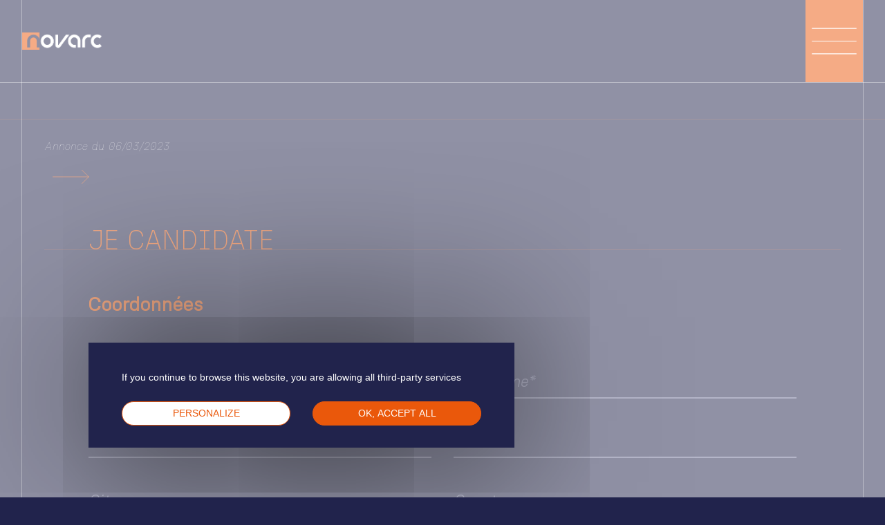

--- FILE ---
content_type: text/html; charset=UTF-8
request_url: https://novarc.com/en/employee/employee-7/
body_size: 26699
content:
<!doctype html>
<html lang="en-US">
  <head>
  <meta charset="utf-8">
  <meta http-equiv="x-ua-compatible" content="ie=edge">
  <meta name="viewport" content="width=device-width, initial-scale=1, shrink-to-fit=no">
  <meta name="description" content="One group, 3 divisions" />
  <meta name="google-site-verification" content="5XW9UC038gEArfNA0XpELVNNfwEd-vZz9QNk70v7fr4" />
  <meta name='robots' content='index, follow, max-image-preview:large, max-snippet:-1, max-video-preview:-1' />
	<style>img:is([sizes="auto" i], [sizes^="auto," i]) { contain-intrinsic-size: 3000px 1500px }</style>
	<link rel="alternate" href="https://novarc.com/employee/employe-7/" hreflang="fr" />
<link rel="alternate" href="https://novarc.com/en/employee/employee-7/" hreflang="en" />

	<!-- This site is optimized with the Yoast SEO plugin v26.3 - https://yoast.com/wordpress/plugins/seo/ -->
	<title>Vincent Pheby - Novarc</title>
	<link rel="canonical" href="https://novarc.com/en/employee/employee-7/" />
	<meta property="og:locale" content="en_US" />
	<meta property="og:locale:alternate" content="fr_FR" />
	<meta property="og:type" content="article" />
	<meta property="og:title" content="Vincent Pheby - Novarc" />
	<meta property="og:url" content="https://novarc.com/en/employee/employee-7/" />
	<meta property="og:site_name" content="Novarc" />
	<meta property="article:modified_time" content="2025-01-23T09:15:56+00:00" />
	<meta name="twitter:card" content="summary_large_image" />
	<script type="application/ld+json" class="yoast-schema-graph">{"@context":"https://schema.org","@graph":[{"@type":"WebPage","@id":"https://novarc.com/en/employee/employee-7/","url":"https://novarc.com/en/employee/employee-7/","name":"Vincent Pheby - Novarc","isPartOf":{"@id":"https://novarc.com/en/home-english/#website"},"datePublished":"2023-03-06T10:33:32+00:00","dateModified":"2025-01-23T09:15:56+00:00","breadcrumb":{"@id":"https://novarc.com/en/employee/employee-7/#breadcrumb"},"inLanguage":"en-US","potentialAction":[{"@type":"ReadAction","target":["https://novarc.com/en/employee/employee-7/"]}]},{"@type":"BreadcrumbList","@id":"https://novarc.com/en/employee/employee-7/#breadcrumb","itemListElement":[{"@type":"ListItem","position":1,"name":"Accueil","item":"https://novarc.com/en/home-english/"},{"@type":"ListItem","position":2,"name":"Employés","item":"https://novarc.com/en/employee/"},{"@type":"ListItem","position":3,"name":"Vincent Pheby"}]},{"@type":"WebSite","@id":"https://novarc.com/en/home-english/#website","url":"https://novarc.com/en/home-english/","name":"Novarc","description":"One group, 3 divisions","potentialAction":[{"@type":"SearchAction","target":{"@type":"EntryPoint","urlTemplate":"https://novarc.com/en/home-english/?s={search_term_string}"},"query-input":{"@type":"PropertyValueSpecification","valueRequired":true,"valueName":"search_term_string"}}],"inLanguage":"en-US"}]}</script>
	<!-- / Yoast SEO plugin. -->


<script type="text/javascript">
/* <![CDATA[ */
window._wpemojiSettings = {"baseUrl":"https:\/\/s.w.org\/images\/core\/emoji\/16.0.1\/72x72\/","ext":".png","svgUrl":"https:\/\/s.w.org\/images\/core\/emoji\/16.0.1\/svg\/","svgExt":".svg","source":{"concatemoji":"https:\/\/novarc.com\/wp-includes\/js\/wp-emoji-release.min.js?ver=6.8.3"}};
/*! This file is auto-generated */
!function(s,n){var o,i,e;function c(e){try{var t={supportTests:e,timestamp:(new Date).valueOf()};sessionStorage.setItem(o,JSON.stringify(t))}catch(e){}}function p(e,t,n){e.clearRect(0,0,e.canvas.width,e.canvas.height),e.fillText(t,0,0);var t=new Uint32Array(e.getImageData(0,0,e.canvas.width,e.canvas.height).data),a=(e.clearRect(0,0,e.canvas.width,e.canvas.height),e.fillText(n,0,0),new Uint32Array(e.getImageData(0,0,e.canvas.width,e.canvas.height).data));return t.every(function(e,t){return e===a[t]})}function u(e,t){e.clearRect(0,0,e.canvas.width,e.canvas.height),e.fillText(t,0,0);for(var n=e.getImageData(16,16,1,1),a=0;a<n.data.length;a++)if(0!==n.data[a])return!1;return!0}function f(e,t,n,a){switch(t){case"flag":return n(e,"\ud83c\udff3\ufe0f\u200d\u26a7\ufe0f","\ud83c\udff3\ufe0f\u200b\u26a7\ufe0f")?!1:!n(e,"\ud83c\udde8\ud83c\uddf6","\ud83c\udde8\u200b\ud83c\uddf6")&&!n(e,"\ud83c\udff4\udb40\udc67\udb40\udc62\udb40\udc65\udb40\udc6e\udb40\udc67\udb40\udc7f","\ud83c\udff4\u200b\udb40\udc67\u200b\udb40\udc62\u200b\udb40\udc65\u200b\udb40\udc6e\u200b\udb40\udc67\u200b\udb40\udc7f");case"emoji":return!a(e,"\ud83e\udedf")}return!1}function g(e,t,n,a){var r="undefined"!=typeof WorkerGlobalScope&&self instanceof WorkerGlobalScope?new OffscreenCanvas(300,150):s.createElement("canvas"),o=r.getContext("2d",{willReadFrequently:!0}),i=(o.textBaseline="top",o.font="600 32px Arial",{});return e.forEach(function(e){i[e]=t(o,e,n,a)}),i}function t(e){var t=s.createElement("script");t.src=e,t.defer=!0,s.head.appendChild(t)}"undefined"!=typeof Promise&&(o="wpEmojiSettingsSupports",i=["flag","emoji"],n.supports={everything:!0,everythingExceptFlag:!0},e=new Promise(function(e){s.addEventListener("DOMContentLoaded",e,{once:!0})}),new Promise(function(t){var n=function(){try{var e=JSON.parse(sessionStorage.getItem(o));if("object"==typeof e&&"number"==typeof e.timestamp&&(new Date).valueOf()<e.timestamp+604800&&"object"==typeof e.supportTests)return e.supportTests}catch(e){}return null}();if(!n){if("undefined"!=typeof Worker&&"undefined"!=typeof OffscreenCanvas&&"undefined"!=typeof URL&&URL.createObjectURL&&"undefined"!=typeof Blob)try{var e="postMessage("+g.toString()+"("+[JSON.stringify(i),f.toString(),p.toString(),u.toString()].join(",")+"));",a=new Blob([e],{type:"text/javascript"}),r=new Worker(URL.createObjectURL(a),{name:"wpTestEmojiSupports"});return void(r.onmessage=function(e){c(n=e.data),r.terminate(),t(n)})}catch(e){}c(n=g(i,f,p,u))}t(n)}).then(function(e){for(var t in e)n.supports[t]=e[t],n.supports.everything=n.supports.everything&&n.supports[t],"flag"!==t&&(n.supports.everythingExceptFlag=n.supports.everythingExceptFlag&&n.supports[t]);n.supports.everythingExceptFlag=n.supports.everythingExceptFlag&&!n.supports.flag,n.DOMReady=!1,n.readyCallback=function(){n.DOMReady=!0}}).then(function(){return e}).then(function(){var e;n.supports.everything||(n.readyCallback(),(e=n.source||{}).concatemoji?t(e.concatemoji):e.wpemoji&&e.twemoji&&(t(e.twemoji),t(e.wpemoji)))}))}((window,document),window._wpemojiSettings);
/* ]]> */
</script>
<style id='wp-emoji-styles-inline-css' type='text/css'>

	img.wp-smiley, img.emoji {
		display: inline !important;
		border: none !important;
		box-shadow: none !important;
		height: 1em !important;
		width: 1em !important;
		margin: 0 0.07em !important;
		vertical-align: -0.1em !important;
		background: none !important;
		padding: 0 !important;
	}
</style>
<link rel='stylesheet' id='wp-block-library-css' href='https://novarc.com/wp-includes/css/dist/block-library/style.min.css?ver=6.8.3' type='text/css' media='all' />
<style id='classic-theme-styles-inline-css' type='text/css'>
/*! This file is auto-generated */
.wp-block-button__link{color:#fff;background-color:#32373c;border-radius:9999px;box-shadow:none;text-decoration:none;padding:calc(.667em + 2px) calc(1.333em + 2px);font-size:1.125em}.wp-block-file__button{background:#32373c;color:#fff;text-decoration:none}
</style>
<style id='global-styles-inline-css' type='text/css'>
:root{--wp--preset--aspect-ratio--square: 1;--wp--preset--aspect-ratio--4-3: 4/3;--wp--preset--aspect-ratio--3-4: 3/4;--wp--preset--aspect-ratio--3-2: 3/2;--wp--preset--aspect-ratio--2-3: 2/3;--wp--preset--aspect-ratio--16-9: 16/9;--wp--preset--aspect-ratio--9-16: 9/16;--wp--preset--color--black: #000000;--wp--preset--color--cyan-bluish-gray: #abb8c3;--wp--preset--color--white: #ffffff;--wp--preset--color--pale-pink: #f78da7;--wp--preset--color--vivid-red: #cf2e2e;--wp--preset--color--luminous-vivid-orange: #ff6900;--wp--preset--color--luminous-vivid-amber: #fcb900;--wp--preset--color--light-green-cyan: #7bdcb5;--wp--preset--color--vivid-green-cyan: #00d084;--wp--preset--color--pale-cyan-blue: #8ed1fc;--wp--preset--color--vivid-cyan-blue: #0693e3;--wp--preset--color--vivid-purple: #9b51e0;--wp--preset--gradient--vivid-cyan-blue-to-vivid-purple: linear-gradient(135deg,rgba(6,147,227,1) 0%,rgb(155,81,224) 100%);--wp--preset--gradient--light-green-cyan-to-vivid-green-cyan: linear-gradient(135deg,rgb(122,220,180) 0%,rgb(0,208,130) 100%);--wp--preset--gradient--luminous-vivid-amber-to-luminous-vivid-orange: linear-gradient(135deg,rgba(252,185,0,1) 0%,rgba(255,105,0,1) 100%);--wp--preset--gradient--luminous-vivid-orange-to-vivid-red: linear-gradient(135deg,rgba(255,105,0,1) 0%,rgb(207,46,46) 100%);--wp--preset--gradient--very-light-gray-to-cyan-bluish-gray: linear-gradient(135deg,rgb(238,238,238) 0%,rgb(169,184,195) 100%);--wp--preset--gradient--cool-to-warm-spectrum: linear-gradient(135deg,rgb(74,234,220) 0%,rgb(151,120,209) 20%,rgb(207,42,186) 40%,rgb(238,44,130) 60%,rgb(251,105,98) 80%,rgb(254,248,76) 100%);--wp--preset--gradient--blush-light-purple: linear-gradient(135deg,rgb(255,206,236) 0%,rgb(152,150,240) 100%);--wp--preset--gradient--blush-bordeaux: linear-gradient(135deg,rgb(254,205,165) 0%,rgb(254,45,45) 50%,rgb(107,0,62) 100%);--wp--preset--gradient--luminous-dusk: linear-gradient(135deg,rgb(255,203,112) 0%,rgb(199,81,192) 50%,rgb(65,88,208) 100%);--wp--preset--gradient--pale-ocean: linear-gradient(135deg,rgb(255,245,203) 0%,rgb(182,227,212) 50%,rgb(51,167,181) 100%);--wp--preset--gradient--electric-grass: linear-gradient(135deg,rgb(202,248,128) 0%,rgb(113,206,126) 100%);--wp--preset--gradient--midnight: linear-gradient(135deg,rgb(2,3,129) 0%,rgb(40,116,252) 100%);--wp--preset--font-size--small: 13px;--wp--preset--font-size--medium: 20px;--wp--preset--font-size--large: 36px;--wp--preset--font-size--x-large: 42px;--wp--preset--spacing--20: 0.44rem;--wp--preset--spacing--30: 0.67rem;--wp--preset--spacing--40: 1rem;--wp--preset--spacing--50: 1.5rem;--wp--preset--spacing--60: 2.25rem;--wp--preset--spacing--70: 3.38rem;--wp--preset--spacing--80: 5.06rem;--wp--preset--shadow--natural: 6px 6px 9px rgba(0, 0, 0, 0.2);--wp--preset--shadow--deep: 12px 12px 50px rgba(0, 0, 0, 0.4);--wp--preset--shadow--sharp: 6px 6px 0px rgba(0, 0, 0, 0.2);--wp--preset--shadow--outlined: 6px 6px 0px -3px rgba(255, 255, 255, 1), 6px 6px rgba(0, 0, 0, 1);--wp--preset--shadow--crisp: 6px 6px 0px rgba(0, 0, 0, 1);}:where(.is-layout-flex){gap: 0.5em;}:where(.is-layout-grid){gap: 0.5em;}body .is-layout-flex{display: flex;}.is-layout-flex{flex-wrap: wrap;align-items: center;}.is-layout-flex > :is(*, div){margin: 0;}body .is-layout-grid{display: grid;}.is-layout-grid > :is(*, div){margin: 0;}:where(.wp-block-columns.is-layout-flex){gap: 2em;}:where(.wp-block-columns.is-layout-grid){gap: 2em;}:where(.wp-block-post-template.is-layout-flex){gap: 1.25em;}:where(.wp-block-post-template.is-layout-grid){gap: 1.25em;}.has-black-color{color: var(--wp--preset--color--black) !important;}.has-cyan-bluish-gray-color{color: var(--wp--preset--color--cyan-bluish-gray) !important;}.has-white-color{color: var(--wp--preset--color--white) !important;}.has-pale-pink-color{color: var(--wp--preset--color--pale-pink) !important;}.has-vivid-red-color{color: var(--wp--preset--color--vivid-red) !important;}.has-luminous-vivid-orange-color{color: var(--wp--preset--color--luminous-vivid-orange) !important;}.has-luminous-vivid-amber-color{color: var(--wp--preset--color--luminous-vivid-amber) !important;}.has-light-green-cyan-color{color: var(--wp--preset--color--light-green-cyan) !important;}.has-vivid-green-cyan-color{color: var(--wp--preset--color--vivid-green-cyan) !important;}.has-pale-cyan-blue-color{color: var(--wp--preset--color--pale-cyan-blue) !important;}.has-vivid-cyan-blue-color{color: var(--wp--preset--color--vivid-cyan-blue) !important;}.has-vivid-purple-color{color: var(--wp--preset--color--vivid-purple) !important;}.has-black-background-color{background-color: var(--wp--preset--color--black) !important;}.has-cyan-bluish-gray-background-color{background-color: var(--wp--preset--color--cyan-bluish-gray) !important;}.has-white-background-color{background-color: var(--wp--preset--color--white) !important;}.has-pale-pink-background-color{background-color: var(--wp--preset--color--pale-pink) !important;}.has-vivid-red-background-color{background-color: var(--wp--preset--color--vivid-red) !important;}.has-luminous-vivid-orange-background-color{background-color: var(--wp--preset--color--luminous-vivid-orange) !important;}.has-luminous-vivid-amber-background-color{background-color: var(--wp--preset--color--luminous-vivid-amber) !important;}.has-light-green-cyan-background-color{background-color: var(--wp--preset--color--light-green-cyan) !important;}.has-vivid-green-cyan-background-color{background-color: var(--wp--preset--color--vivid-green-cyan) !important;}.has-pale-cyan-blue-background-color{background-color: var(--wp--preset--color--pale-cyan-blue) !important;}.has-vivid-cyan-blue-background-color{background-color: var(--wp--preset--color--vivid-cyan-blue) !important;}.has-vivid-purple-background-color{background-color: var(--wp--preset--color--vivid-purple) !important;}.has-black-border-color{border-color: var(--wp--preset--color--black) !important;}.has-cyan-bluish-gray-border-color{border-color: var(--wp--preset--color--cyan-bluish-gray) !important;}.has-white-border-color{border-color: var(--wp--preset--color--white) !important;}.has-pale-pink-border-color{border-color: var(--wp--preset--color--pale-pink) !important;}.has-vivid-red-border-color{border-color: var(--wp--preset--color--vivid-red) !important;}.has-luminous-vivid-orange-border-color{border-color: var(--wp--preset--color--luminous-vivid-orange) !important;}.has-luminous-vivid-amber-border-color{border-color: var(--wp--preset--color--luminous-vivid-amber) !important;}.has-light-green-cyan-border-color{border-color: var(--wp--preset--color--light-green-cyan) !important;}.has-vivid-green-cyan-border-color{border-color: var(--wp--preset--color--vivid-green-cyan) !important;}.has-pale-cyan-blue-border-color{border-color: var(--wp--preset--color--pale-cyan-blue) !important;}.has-vivid-cyan-blue-border-color{border-color: var(--wp--preset--color--vivid-cyan-blue) !important;}.has-vivid-purple-border-color{border-color: var(--wp--preset--color--vivid-purple) !important;}.has-vivid-cyan-blue-to-vivid-purple-gradient-background{background: var(--wp--preset--gradient--vivid-cyan-blue-to-vivid-purple) !important;}.has-light-green-cyan-to-vivid-green-cyan-gradient-background{background: var(--wp--preset--gradient--light-green-cyan-to-vivid-green-cyan) !important;}.has-luminous-vivid-amber-to-luminous-vivid-orange-gradient-background{background: var(--wp--preset--gradient--luminous-vivid-amber-to-luminous-vivid-orange) !important;}.has-luminous-vivid-orange-to-vivid-red-gradient-background{background: var(--wp--preset--gradient--luminous-vivid-orange-to-vivid-red) !important;}.has-very-light-gray-to-cyan-bluish-gray-gradient-background{background: var(--wp--preset--gradient--very-light-gray-to-cyan-bluish-gray) !important;}.has-cool-to-warm-spectrum-gradient-background{background: var(--wp--preset--gradient--cool-to-warm-spectrum) !important;}.has-blush-light-purple-gradient-background{background: var(--wp--preset--gradient--blush-light-purple) !important;}.has-blush-bordeaux-gradient-background{background: var(--wp--preset--gradient--blush-bordeaux) !important;}.has-luminous-dusk-gradient-background{background: var(--wp--preset--gradient--luminous-dusk) !important;}.has-pale-ocean-gradient-background{background: var(--wp--preset--gradient--pale-ocean) !important;}.has-electric-grass-gradient-background{background: var(--wp--preset--gradient--electric-grass) !important;}.has-midnight-gradient-background{background: var(--wp--preset--gradient--midnight) !important;}.has-small-font-size{font-size: var(--wp--preset--font-size--small) !important;}.has-medium-font-size{font-size: var(--wp--preset--font-size--medium) !important;}.has-large-font-size{font-size: var(--wp--preset--font-size--large) !important;}.has-x-large-font-size{font-size: var(--wp--preset--font-size--x-large) !important;}
:where(.wp-block-post-template.is-layout-flex){gap: 1.25em;}:where(.wp-block-post-template.is-layout-grid){gap: 1.25em;}
:where(.wp-block-columns.is-layout-flex){gap: 2em;}:where(.wp-block-columns.is-layout-grid){gap: 2em;}
:root :where(.wp-block-pullquote){font-size: 1.5em;line-height: 1.6;}
</style>
<link rel='stylesheet' id='main-style-css' href='https://novarc.com/wp-content/themes/lbntheme/style.css?ver=6.8.3' type='text/css' media='all' />
<link rel='stylesheet' id='react-style-css' href='https://novarc.com/wp-content/themes/lbntheme/assets/index.css?ver=1.43' type='text/css' media='all' />
<link rel='stylesheet' id='rgpd-style-css' href='https://novarc.com/wp-content/themes/lbntheme/rgpd/custom/style.css?ver=6.8.3' type='text/css' media='all' />
<script type="text/javascript" src="https://novarc.com/wp-includes/js/jquery/jquery.min.js?ver=3.7.1" id="jquery-core-js"></script>
<script type="text/javascript" src="https://novarc.com/wp-includes/js/jquery/jquery-migrate.min.js?ver=3.4.1" id="jquery-migrate-js"></script>
<script type="text/javascript" src="https://novarc.com/wp-content/themes/lbntheme/rgpd/tarteaucitron.js?ver=1.43" id="rgpd-js"></script>
<script type="text/javascript" src="https://novarc.com/wp-content/themes/lbntheme/rgpd/custom/index.js?ver=1.43" id="rgpd-custom-js"></script>
<script type="text/javascript" src="https://novarc.com/wp-content/themes/lbntheme/libs/lottie/lottie.js?ver=1.43" id="lottie-player-js"></script>
<link rel="https://api.w.org/" href="https://novarc.com/wp-json/" /><link rel="alternate" title="JSON" type="application/json" href="https://novarc.com/wp-json/wp/v2/employee/222" /><link rel="EditURI" type="application/rsd+xml" title="RSD" href="https://novarc.com/xmlrpc.php?rsd" />
<meta name="generator" content="WordPress 6.8.3" />
<link rel='shortlink' href='https://novarc.com/?p=222' />
<link rel="alternate" title="oEmbed (JSON)" type="application/json+oembed" href="https://novarc.com/wp-json/oembed/1.0/embed?url=https%3A%2F%2Fnovarc.com%2Fen%2Femployee%2Femployee-7%2F&#038;lang=en" />
<link rel="alternate" title="oEmbed (XML)" type="text/xml+oembed" href="https://novarc.com/wp-json/oembed/1.0/embed?url=https%3A%2F%2Fnovarc.com%2Fen%2Femployee%2Femployee-7%2F&#038;format=xml&#038;lang=en" />
<link rel="icon" href="https://novarc.com/wp-content/uploads/2023/01/favicon-novarc.png" sizes="32x32" />
<link rel="icon" href="https://novarc.com/wp-content/uploads/2023/01/favicon-novarc.png" sizes="192x192" />
<link rel="apple-touch-icon" href="https://novarc.com/wp-content/uploads/2023/01/favicon-novarc.png" />
<meta name="msapplication-TileImage" content="https://novarc.com/wp-content/uploads/2023/01/favicon-novarc.png" />
  <!--  <script src="https://unpkg.com/@lottiefiles/lottie-player@latest/dist/lottie-player.js"></script> -->
  <script defer src="https://umami.luciole.tech/script.js" data-website-id="eed8cc12-1bee-411d-84e3-f6b5e08c03f3"></script>
</head>    <header class="header-desktop">
  <div class="header-desktop-spacer">
  </div>
  <div class="header-desktop-container">
    <a class="header-desktop-logo" href="https://novarc.com/en/home-english">
      <img class="header-desktop-logo-image" alt="Logo Novarc" src="/wp-content/themes/lbntheme/images/logos/logo-novarc2.png" />
    </a>
    <div class="header-desktop-navigation">
              <ul id="menu-main-menu-en" class="header-menu-inner"><li id="menu-item-230" class="menu-item menu-item-type-post_type menu-item-object-page menu-item-230"><a href="https://novarc.com/en/the-group/">The group</a></li>
<li id="menu-item-234" class="nolink menu-item menu-item-type-custom menu-item-object-custom menu-item-has-children menu-item-234"><a>Business Unit</a>
<ul class="sub-menu">
	<li id="menu-item-236" class="menu-item menu-item-type-post_type menu-item-object-page menu-item-236"><a href="https://novarc.com/en/novarc-safety-en/">Safety</a></li>
	<li id="menu-item-240" class="menu-item menu-item-type-post_type menu-item-object-page menu-item-240"><a href="https://novarc.com/en/novarc-motion-industry-en/">Motion &#038; Industry</a></li>
	<li id="menu-item-239" class="menu-item menu-item-type-post_type menu-item-object-page menu-item-239"><a href="https://novarc.com/en/novarc-network-en/">Networks</a></li>
</ul>
</li>
<li id="menu-item-243" class="menu-item menu-item-type-post_type menu-item-object-page menu-item-243"><a href="https://novarc.com/en/commitments/">Our Commitments</a></li>
<li id="menu-item-219" class="join menu-item menu-item-type-post_type menu-item-object-page current_page_parent menu-item-219"><a href="https://novarc.com/en/advertisement/">Join us</a></li>
</ul>          </div>
  </div>
  <div class="header-desktop-lang">
    <div class="header-desktop-lang-wrapper">
      <p class="header-desktop-lang-wrapper-current">en</p>
      
<svg 
   
  viewBox="0 0 40 20"
>
  <line x1="0" y1="0" x2="20" y2="20" stroke="#FFFFFF" stroke-width="1px"/>
  <line x1="20" y1="20" x2="40" y2="0" stroke="#FFFFFF" stroke-width="1px"/>
</svg>
      <div class="header-desktop-lang-wrapper-dropdown dropdown">
        <ul>
          	<li class="lang-item lang-item-8 lang-item-fr lang-item-first"><a lang="fr-FR" hreflang="fr-FR" href="https://novarc.com/employee/employe-7/">FR</a></li>
        </ul>
      </div>
    </div>
  </div>
</header>

<header class="header-mobile">
  <div class="header-mobile-container">
    <a class="header-mobile-container-logo" href="https://novarc.com/en/home-english">
      <img class="header-mobile-container-logo-image" alt="Logo" src="/wp-content/themes/lbntheme/images/logos/logo-novarc2.png" />
      <img class="header-mobile-container-logo-openimage openimage" alt="Logo Novarc" src="/wp-content/themes/lbntheme/images/logos/logo-novarc2open.png" />
    </a>
    <div class="header-mobile-container-wrapper">
      
<svg 
class="header-mobile-container-wrapper-burger burger"   viewBox="0 0 72 72" xmlns="http://www.w3.org/2000/svg">
	<line fill="none" x1="8" y1="20" x2="64" y2="20" stroke-width="1" class="top"/>
	<line fill="none" x1="8" y1="36" x2="64" y2="36" stroke-width="1" class="medium"/>
	<line fill="none" x1="8" y1="52" x2="64" y2="52" stroke-width="1" class="bottom"/>
</svg>
    </div>
  </div>
  <div class="header-mobile-bg bg"></div>
  <div class="header-mobile-wrapper">
    <div class="header-mobile-wrapper-navigation">
              <ul id="menu-main-menu-en-1" class="header-menu-inner"><li class="menu-item menu-item-type-post_type menu-item-object-page menu-item-230"><a href="https://novarc.com/en/the-group/">The group</a></li>
<li class="nolink menu-item menu-item-type-custom menu-item-object-custom menu-item-has-children menu-item-234"><a>Business Unit</a>
<ul class="sub-menu">
	<li class="menu-item menu-item-type-post_type menu-item-object-page menu-item-236"><a href="https://novarc.com/en/novarc-safety-en/">Safety</a></li>
	<li class="menu-item menu-item-type-post_type menu-item-object-page menu-item-240"><a href="https://novarc.com/en/novarc-motion-industry-en/">Motion &#038; Industry</a></li>
	<li class="menu-item menu-item-type-post_type menu-item-object-page menu-item-239"><a href="https://novarc.com/en/novarc-network-en/">Networks</a></li>
</ul>
</li>
<li class="menu-item menu-item-type-post_type menu-item-object-page menu-item-243"><a href="https://novarc.com/en/commitments/">Our Commitments</a></li>
<li class="join menu-item menu-item-type-post_type menu-item-object-page current_page_parent menu-item-219"><a href="https://novarc.com/en/advertisement/">Join us</a></li>
</ul>            <div class="header-mobile-wrapper-lang">
        <ul class="header-mobile-wrapper-lang-list">
          	<li class="lang-item lang-item-8 lang-item-fr lang-item-first"><a lang="fr-FR" hreflang="fr-FR" href="https://novarc.com/employee/employe-7/">FR</a></li>
	<li class="lang-item lang-item-12 lang-item-en current-lang"><a lang="en-US" hreflang="en-US" href="https://novarc.com/en/employee/employee-7/" aria-current="true">EN</a></li>
        </ul>
      </div>
    </div>
  </div>
</header>  <body >
  <div class="wrapper" role="document">
    <main class="main">
      <div class="main-wrapper">
        <div class="main-wrapper-spacer"></div>
        <div class="main-wrapper-container"></div>
        <div class="main-wrapper-spacer"></div>
      </div>
<section class="single-article">
  <div class="single-article-container">
    <div class="single-article-container-wrapper">
      <h2 class="single-article-container-wrapper-title"></h2>
    </div>
  </div>
  <div class="single-article-line-top"></div>
  <div class="single-article-container archive-item single">
    <div class="single-article-container-wrapper">
      <p class="archive-item-content-date paragraph">
        Annonce du 06/03/2023      </p>
            <article class="archive-item single">
        <div class="archive-item-content">
          <div class="archive-item-content-main">
            <div class="archive-item-content-main-infos">
                                                                    </div>
            <div class="archive-item-arrow">
              
<svg 
 xmlns="http://www.w3.org/2000/svg" xmlns:xlink="http://www.w3.org/1999/xlink" width="77.098" height="29.381" viewBox="0 0 77.098 29.381">
  <g transform="translate(0 29.381) rotate(-90)">
    <g>
      <g transform="translate(14.691 0.438)">
        <path d="M0,0V76.223" transform="translate(0)" fill="none" stroke="#ea580b" stroke-linecap="round" stroke-width="1"/>
      </g>
      <g transform="translate(0.437 62.227)">
        <path d="M28.507,0,14.253,14.253,0,0" fill="none" stroke="#ea580b" stroke-linecap="round" stroke-width="1"/>
      </g>
    </g>
  </g>
</svg>
            </div>
            <div class="archive-item-content-main-description">
              <div class="archive-item-content-main-description-text rich-text"></div>
            </div>
          </div>
        </div>
      </article>
      <section id="block_69715a1c298c1" class="section-form">
  <div id="ads_19_form" class="anchor"></div>
  <div class="section-form-container">
    <h2 class="section-form-container-title">Je candidate</h2>
  </div>
  <div class="section-form-line"></div>
  <div class="section-form-container">
          <p class="section-form-container-subtitle">Coordonnées</p>
        <form  id="contact-id" class="custom_form animated" onSubmit="return false" action="" data-lang="en" data-post-title="Vincent Pheby" data-container-id="contact_custom_form" data-post-id="222" >
          <label  class="custom_form_label custom_form_label_required custom_form_label_text half" id="block_69715a1c2c335">
      <span class="custom_form_span custom_form_span_text" >First name*</span>              <input type="text"  class="custom_form_field custom_form_field_text" required />
            <span class="custom_form_field_error"></span>
    </label>
          <label  class="custom_form_label custom_form_label_required custom_form_label_text half" id="block_69715a1c2c355">
      <span class="custom_form_span custom_form_span_text" >Last name*</span>              <input type="text"  class="custom_form_field custom_form_field_text" required />
            <span class="custom_form_field_error"></span>
    </label>
          <label  class="custom_form_label custom_form_label_required custom_form_label_email half" id="block_69715a1c2c372">
      <span class="custom_form_span custom_form_span_email" >E-mail*</span>              <input type="email"  class="custom_form_field custom_form_field_email" required />
            <span class="custom_form_field_error"></span>
    </label>
          <label  class="custom_form_label custom_form_label_text half" id="block_69715a1c2c38f">
      <span class="custom_form_span custom_form_span_text" >Phone</span>              <input type="text"  class="custom_form_field custom_form_field_text" />
            <span class="custom_form_field_error"></span>
    </label>
          <label  class="custom_form_label custom_form_label_text half" id="block_69715a1c2c3b0">
      <span class="custom_form_span custom_form_span_text" >City</span>              <input type="text"  class="custom_form_field custom_form_field_text" />
            <span class="custom_form_field_error"></span>
    </label>
          <label  class="custom_form_label custom_form_label_text half" id="block_69715a1c2c3cd">
      <span class="custom_form_span custom_form_span_text" >Country</span>              <input type="text"  class="custom_form_field custom_form_field_text" />
            <span class="custom_form_field_error"></span>
    </label>
          <label  class="custom_form_label custom_form_label_required custom_form_label_textarea" id="block_69715a1c2c3ea">
      <span class="custom_form_span custom_form_span_textarea" >Message*</span>              <textarea  class="custom_form_field custom_form_field_textarea" required></textarea>
            <span class="custom_form_field_error"></span>
    </label>
          <label  class="custom_form_label custom_form_label_file" id="block_69715a1c2c406">
      <span class="custom_form_span custom_form_span_file" >CV</span>              <input type="file"  class="custom_form_field custom_form_field_file" />
        <span class="file-name"></span>
            <span class="custom_form_field_error"></span>
    </label>
          <label  class="custom_form_label custom_form_label_file" id="block_69715a1c2c425">
      <span class="custom_form_span custom_form_span_file" >Cover letter</span>              <input type="file"  class="custom_form_field custom_form_field_file" />
        <span class="file-name"></span>
            <span class="custom_form_field_error"></span>
    </label>
          <label  class="custom_form_label custom_form_label_file lastfile" id="block_69715a1c2c442">
      <span class="custom_form_span custom_form_span_file" >Others</span>              <input type="file"  class="custom_form_field custom_form_field_file" multiple />
        <span class="file-name"></span>
            <span class="custom_form_field_error"></span>
    </label>
      <span class="custom_form_submit_wrapper " >  <div class="submit-container">
    <div class="g-recaptcha"></div>
    <button type="submit" class="custom_form_submit ">Send</button>
  </div>
  </span>      <div class="recaptcha">
      Ce site est protégé par reCAPTCHA et la
      <a href="https://policies.google.com/privacy" target="_blank" style="color:inherit">Politique de confidentialité</a> et les
      <a href="https://policies.google.com/terms" target="_blank" style="color:inherit">Conditions d'utilisation</a> Google s'appliquent.
    </div>
  </form>
<div class="msg_custom_form contact-id">
  <div class="msg_custom_form_overlay"></div>
  <div class="msg_custom_form_content">
    <div class="msg_custom_form_text"></div>
    <div class="msg_custom_form_buttons">
      <button class="msg_custom_form_cookies cookies"></button>
      <button class="msg_custom_form_approval"></button>
    </div>
  </div>
</div>  </div>
</section>
    </div>
  </div>
</section>      </main>
    </div>
        
<footer class="footer">
  <div class="footer-line"></div>
  <div class="footer-container">
    <div class="footer-container-left top">
      <a class="footer-container-left-logo" href="https://novarc.com/en/home-english">
        <img class="footer-container-left-logo-image" src="https://novarc.com/wp-content/uploads/2023/01/NOV-Logo-Novarc-Blanc-300x65.png" alt="">
      </a>
      <div class="footer-container-left-menu">
                  <ul id="menu-footer-menu-en" class="footer-menu-inner"><li id="menu-item-297" class="menu-item menu-item-type-post_type menu-item-object-page menu-item-297"><a href="https://novarc.com/en/the-group/">The group</a></li>
<li id="menu-item-298" class="menu-item menu-item-type-custom menu-item-object-custom menu-item-has-children menu-item-298"><a>Business Units</a>
<ul class="sub-menu">
	<li id="menu-item-301" class="menu-item menu-item-type-post_type menu-item-object-page menu-item-301"><a href="https://novarc.com/en/novarc-safety-en/">Safety</a></li>
	<li id="menu-item-299" class="menu-item menu-item-type-post_type menu-item-object-page menu-item-299"><a href="https://novarc.com/en/novarc-network-en/">Networks</a></li>
	<li id="menu-item-300" class="menu-item menu-item-type-post_type menu-item-object-page menu-item-300"><a href="https://novarc.com/en/novarc-motion-industry-en/">Motion &#038; Industry</a></li>
</ul>
</li>
<li id="menu-item-302" class="menu-item menu-item-type-post_type menu-item-object-page menu-item-302"><a href="https://novarc.com/en/commitments/">Our commitments</a></li>
</ul>              </div>
    </div>
    <div class="footer-container-right">
      <a class="footer-container-right-btn" href="/advertisement"><span>Join us</span></a>
    </div>
  </div>
  <div class="footer-line-mobile"></div>
  <div class="footer-container middle">
    <div class="footer-container-left">
      <p class="footer-container-left-sentence">A question ? contact us</p>
      <a href="mailto:hello@novarc.com" class="footer-container-left-mail">hello@novarc.com</a>
      <a href="tel: +33475905800" class="footer-container-left-phone">+ 33 (4) 75 90 58 00</a>
    </div>
    <div class="footer-container-right"></div>
  </div>
  <div class="footer-container socials-mobile">
                  <a href="https://www.instagram.com/novarc__group/" target="_blank">
        <img src="/wp-content/themes/lbntheme/images/icons/instagram-icon.svg" alt="Icône Instagram">
      </a>
              <a href="https://www.linkedin.com/company/groupe-novarc/" target="_blank">
        <img src="/wp-content/themes/lbntheme/images/icons/linkedin-icon.svg" alt="Icône LinkedIn">
      </a>
      </div>
  <div class="footer-line-mobile"></div>
  <div class="footer-container bottom">
    <div class="footer-container-left">
      <div class="footer-container-left-text">
        <p class="footer-container-left-text-novarc">©NOVARC - 2023</p>
        <p class="footer-container-left-text-design">Design and development LUCIOLE</p>
      </div>
      <div class="footer-container-left-socials">
                                  <a href="https://www.instagram.com/novarc__group/" target="_blank">
            <img src="/wp-content/themes/lbntheme/images/icons/instagram-icon.svg" alt="Icône Instagram">
          </a>
                          <a href="https://www.linkedin.com/company/groupe-novarc/" target="_blank">
            <img src="/wp-content/themes/lbntheme/images/icons/linkedin-icon.svg" alt="Icône LinkedIn">
          </a>
              </div>
      <div class="footer-container-left-address">
        <div>
                      <div class="footer-container-left-address-1">
              <p>Novarc</p>
              <p>815 C chemin du razas<br>ZI les plaines</p>
              <p>26780  MALATAVERNE</p>
            </div>
           
                    <div class="footer-container-left-address-2">
            <p>Établissement secondaire<br>NOVARC</p>
            <p>22 rue du 35 eme régiment d'aviation</p>
            <p>69500 BRON</p>
          </div>
                  </div>
      </div>
    </div>
    <div class="footer-container-right-wrapper">
              <p><a href='https://novarc.com/en/dpef-en' class="footer-container-right-wrapper-mentions">DPEF</a></p>
                          <p><a href=' https://novarc.com/en/gtcp/' class="footer-container-right-wrapper-mentions">GTCP</a></p>
                    <p><a href='' class="footer-container-right-wrapper-mentions">Legal Notice</a></p>
                    <p class="footer-container-right-wrapper-cookies cookies">Cookie management</p>
          </div>
  </div>
</footer>    <script type="text/javascript" id="carbon-blocks-footer">
  window.carbon = {"ads_19_form":{"title":{"id":"field_69715a1c290af","fullName":"ads_19_form__34543__title","name":"title","type":"text","value":"Candidatures spontan\u00e9es"},"title_ad":{"id":"field_69715a1c294ce","fullName":"ads_19_form__34543__title_ad","name":"title_ad","type":"text","value":"Je candidate"},"subtitle":{"id":"field_69715a1c296c0","fullName":"ads_19_form__34543__subtitle","name":"subtitle","type":"text","value":"Coordonn\u00e9es"},"id_ancre":{"id":"field_69715a1c298af","fullName":"ads_19_form__34543__id_ancre","name":"id_ancre","type":"html","value":""},"_id":"block_69715a1c298c1","_options":{"single-ad":true},"_blockId":"bloc_19_form","_containerId":"ads_19_form","_containerType":"post_meta"},"contact_custom_form":{"form_html":{"id":"field_69715a1c29a63","fullName":"contact_custom_form__34543__form_html","name":"form_html","type":"html","value":""},"form_name":{"id":"field_69715a1c29a80","fullName":"contact_custom_form__34543__form_name","name":"form_name","type":"text","value":"advertisement"},"form_id":{"id":"field_69715a1c29cad","fullName":"contact_custom_form__34543__form_id","name":"form_id","type":"text","value":"contact-id"},"form_class":{"id":"field_69715a1c29ebb","fullName":"contact_custom_form__34543__form_class","name":"form_class","type":"text","value":"animated"},"form_submit_label":{"id":"field_69715a1c2a0c6","fullName":"contact_custom_form__34543__form_submit_label","name":"form_submit_label","type":"text","value":"Send"},"form_submit_class":{"id":"field_69715a1c2a2d9","fullName":"contact_custom_form__34543__form_submit_class","name":"form_submit_class","type":"text","value":""},"form_submit_wrapper":{"id":"field_69715a1c2a4f9","fullName":"contact_custom_form__34543__form_submit_wrapper","name":"form_submit_wrapper","type":"text","value":"span"},"form_submit_wrapper_class":{"id":"field_69715a1c2a710","fullName":"contact_custom_form__34543__form_submit_wrapper_class","name":"form_submit_wrapper_class","type":"text","value":""},"save_data":{"id":"field_69715a1c2a914","fullName":"contact_custom_form__34543__save_data","name":"save_data","type":"checkbox","value":true},"send_mail":{"id":"field_69715a1c2ab53","fullName":"contact_custom_form__34543__send_mail","name":"send_mail","type":"checkbox","value":true},"form_recaptcha_info":{"id":"field_69715a1c2ad4f","fullName":"contact_custom_form__34543__form_recaptcha_info","name":"form_recaptcha_info","type":"checkbox","value":true},"mailing_tool":{"id":"field_69715a1c2af43","fullName":"contact_custom_form__34543__mailing_tool","name":"mailing_tool","type":"select","value":"none"},"separator":{"id":"field_69715a1c2b147","fullName":"contact_custom_form__34543__separator","name":"separator","type":"separator","value":""},"sendinblue_list_id":{"id":"field_69715a1c2b15c","fullName":"contact_custom_form__34543__sendinblue_list_id","name":"sendinblue_list_id","type":"text","value":""},"separator2":{"id":"field_69715a1c2b34d","fullName":"contact_custom_form__34543__separator2","name":"separator2","type":"separator","value":""},"mailchimp_tags":{"id":"field_69715a1c2b35f","fullName":"contact_custom_form__34543__mailchimp_tags","name":"mailchimp_tags","type":"text","value":""},"mailchimp_status":{"id":"field_69715a1c2b550","fullName":"contact_custom_form__34543__mailchimp_status","name":"mailchimp_status","type":"select","value":"subscribed"},"form_default_max_filesize":{"id":"field_69715a1c2b749","fullName":"contact_custom_form__34543__form_default_max_filesize","name":"form_default_max_filesize","type":"hidden","value":"7168"},"values":{"id":"field_69715a1c2b950","fullName":"contact_custom_form__34543__values","name":"values","type":"complex","value":[{"field_type":{"id":"field_69715a1c2c311","fullName":"contact_custom_form__34543__field_type","name":"field_type","type":"select","value":"text"},"field_required":{"id":"field_69715a1c2c317","fullName":"contact_custom_form__34543__field_required","name":"field_required","type":"checkbox","value":true},"field_options":{"id":"field_69715a1c2c31a","fullName":"contact_custom_form__34543__field_options","name":"field_options","type":"complex","value":[]},"mailing_mail":{"id":"field_69715a1c2c31c","fullName":"contact_custom_form__34543__mailing_mail","name":"mailing_mail","type":"checkbox","value":false},"separator":{"id":"field_69715a1c2c31d","fullName":"contact_custom_form__34543__separator","name":"separator","type":"separator","value":""},"field_default_value":{"id":"field_69715a1c2c31f","fullName":"contact_custom_form__34543__field_default_value","name":"field_default_value","type":"text","value":""},"field_label":{"id":"field_69715a1c2c321","fullName":"contact_custom_form__34543__field_label","name":"field_label","type":"text","value":"First name*"},"field_placeholder":{"id":"field_69715a1c2c323","fullName":"contact_custom_form__34543__field_placeholder","name":"field_placeholder","type":"text","value":""},"field_id":{"id":"field_69715a1c2c325","fullName":"contact_custom_form__34543__field_id","name":"field_id","type":"text","value":""},"field_class":{"id":"field_69715a1c2c327","fullName":"contact_custom_form__34543__field_class","name":"field_class","type":"text","value":"half"},"field_min":{"id":"field_69715a1c2c329","fullName":"contact_custom_form__34543__field_min","name":"field_min","type":"text","value":""},"field_max":{"id":"field_69715a1c2c32b","fullName":"contact_custom_form__34543__field_max","name":"field_max","type":"text","value":""},"field_checked":{"id":"field_69715a1c2c32d","fullName":"contact_custom_form__34543__field_checked","name":"field_checked","type":"checkbox","value":false},"field_accept":{"id":"field_69715a1c2c32f","fullName":"contact_custom_form__34543__field_accept","name":"field_accept","type":"text","value":""},"field_multiple":{"id":"field_69715a1c2c331","fullName":"contact_custom_form__34543__field_multiple","name":"field_multiple","type":"checkbox","value":false},"field_max_file":{"id":"field_69715a1c2c333","fullName":"contact_custom_form__34543__field_max_file","name":"field_max_file","type":"text","value":""},"_id":"block_69715a1c2c335","_blockId":"bloc_custom_form_item","_containerId":"contact_custom_form","_containerType":"post_meta","_view":"views\/blocks\/bloc_custom_form_item.php"},{"field_type":{"id":"field_69715a1c2c339","fullName":"contact_custom_form__34543__field_type","name":"field_type","type":"select","value":"text"},"field_required":{"id":"field_69715a1c2c33b","fullName":"contact_custom_form__34543__field_required","name":"field_required","type":"checkbox","value":true},"field_options":{"id":"field_69715a1c2c33c","fullName":"contact_custom_form__34543__field_options","name":"field_options","type":"complex","value":[]},"mailing_mail":{"id":"field_69715a1c2c33e","fullName":"contact_custom_form__34543__mailing_mail","name":"mailing_mail","type":"checkbox","value":false},"separator":{"id":"field_69715a1c2c340","fullName":"contact_custom_form__34543__separator","name":"separator","type":"separator","value":""},"field_default_value":{"id":"field_69715a1c2c341","fullName":"contact_custom_form__34543__field_default_value","name":"field_default_value","type":"text","value":""},"field_label":{"id":"field_69715a1c2c343","fullName":"contact_custom_form__34543__field_label","name":"field_label","type":"text","value":"Last name*"},"field_placeholder":{"id":"field_69715a1c2c345","fullName":"contact_custom_form__34543__field_placeholder","name":"field_placeholder","type":"text","value":""},"field_id":{"id":"field_69715a1c2c347","fullName":"contact_custom_form__34543__field_id","name":"field_id","type":"text","value":""},"field_class":{"id":"field_69715a1c2c349","fullName":"contact_custom_form__34543__field_class","name":"field_class","type":"text","value":"half"},"field_min":{"id":"field_69715a1c2c34a","fullName":"contact_custom_form__34543__field_min","name":"field_min","type":"text","value":""},"field_max":{"id":"field_69715a1c2c34c","fullName":"contact_custom_form__34543__field_max","name":"field_max","type":"text","value":""},"field_checked":{"id":"field_69715a1c2c34e","fullName":"contact_custom_form__34543__field_checked","name":"field_checked","type":"checkbox","value":false},"field_accept":{"id":"field_69715a1c2c350","fullName":"contact_custom_form__34543__field_accept","name":"field_accept","type":"text","value":""},"field_multiple":{"id":"field_69715a1c2c351","fullName":"contact_custom_form__34543__field_multiple","name":"field_multiple","type":"checkbox","value":false},"field_max_file":{"id":"field_69715a1c2c353","fullName":"contact_custom_form__34543__field_max_file","name":"field_max_file","type":"text","value":""},"_id":"block_69715a1c2c355","_blockId":"bloc_custom_form_item","_containerId":"contact_custom_form","_containerType":"post_meta","_view":"views\/blocks\/bloc_custom_form_item.php"},{"field_type":{"id":"field_69715a1c2c357","fullName":"contact_custom_form__34543__field_type","name":"field_type","type":"select","value":"email"},"field_required":{"id":"field_69715a1c2c359","fullName":"contact_custom_form__34543__field_required","name":"field_required","type":"checkbox","value":true},"field_options":{"id":"field_69715a1c2c35a","fullName":"contact_custom_form__34543__field_options","name":"field_options","type":"complex","value":[]},"mailing_mail":{"id":"field_69715a1c2c35c","fullName":"contact_custom_form__34543__mailing_mail","name":"mailing_mail","type":"checkbox","value":true},"separator":{"id":"field_69715a1c2c35d","fullName":"contact_custom_form__34543__separator","name":"separator","type":"separator","value":""},"field_default_value":{"id":"field_69715a1c2c35f","fullName":"contact_custom_form__34543__field_default_value","name":"field_default_value","type":"text","value":""},"field_label":{"id":"field_69715a1c2c361","fullName":"contact_custom_form__34543__field_label","name":"field_label","type":"text","value":"E-mail*"},"field_placeholder":{"id":"field_69715a1c2c362","fullName":"contact_custom_form__34543__field_placeholder","name":"field_placeholder","type":"text","value":""},"field_id":{"id":"field_69715a1c2c364","fullName":"contact_custom_form__34543__field_id","name":"field_id","type":"text","value":""},"field_class":{"id":"field_69715a1c2c366","fullName":"contact_custom_form__34543__field_class","name":"field_class","type":"text","value":"half"},"field_min":{"id":"field_69715a1c2c367","fullName":"contact_custom_form__34543__field_min","name":"field_min","type":"text","value":""},"field_max":{"id":"field_69715a1c2c369","fullName":"contact_custom_form__34543__field_max","name":"field_max","type":"text","value":""},"field_checked":{"id":"field_69715a1c2c36b","fullName":"contact_custom_form__34543__field_checked","name":"field_checked","type":"checkbox","value":false},"field_accept":{"id":"field_69715a1c2c36d","fullName":"contact_custom_form__34543__field_accept","name":"field_accept","type":"text","value":""},"field_multiple":{"id":"field_69715a1c2c36e","fullName":"contact_custom_form__34543__field_multiple","name":"field_multiple","type":"checkbox","value":false},"field_max_file":{"id":"field_69715a1c2c370","fullName":"contact_custom_form__34543__field_max_file","name":"field_max_file","type":"text","value":""},"_id":"block_69715a1c2c372","_blockId":"bloc_custom_form_item","_containerId":"contact_custom_form","_containerType":"post_meta","_view":"views\/blocks\/bloc_custom_form_item.php"},{"field_type":{"id":"field_69715a1c2c374","fullName":"contact_custom_form__34543__field_type","name":"field_type","type":"select","value":"text"},"field_required":{"id":"field_69715a1c2c375","fullName":"contact_custom_form__34543__field_required","name":"field_required","type":"checkbox","value":false},"field_options":{"id":"field_69715a1c2c377","fullName":"contact_custom_form__34543__field_options","name":"field_options","type":"complex","value":[]},"mailing_mail":{"id":"field_69715a1c2c378","fullName":"contact_custom_form__34543__mailing_mail","name":"mailing_mail","type":"checkbox","value":false},"separator":{"id":"field_69715a1c2c37a","fullName":"contact_custom_form__34543__separator","name":"separator","type":"separator","value":""},"field_default_value":{"id":"field_69715a1c2c37b","fullName":"contact_custom_form__34543__field_default_value","name":"field_default_value","type":"text","value":""},"field_label":{"id":"field_69715a1c2c37d","fullName":"contact_custom_form__34543__field_label","name":"field_label","type":"text","value":"Phone"},"field_placeholder":{"id":"field_69715a1c2c37f","fullName":"contact_custom_form__34543__field_placeholder","name":"field_placeholder","type":"text","value":""},"field_id":{"id":"field_69715a1c2c380","fullName":"contact_custom_form__34543__field_id","name":"field_id","type":"text","value":""},"field_class":{"id":"field_69715a1c2c382","fullName":"contact_custom_form__34543__field_class","name":"field_class","type":"text","value":"half"},"field_min":{"id":"field_69715a1c2c384","fullName":"contact_custom_form__34543__field_min","name":"field_min","type":"text","value":""},"field_max":{"id":"field_69715a1c2c386","fullName":"contact_custom_form__34543__field_max","name":"field_max","type":"text","value":""},"field_checked":{"id":"field_69715a1c2c387","fullName":"contact_custom_form__34543__field_checked","name":"field_checked","type":"checkbox","value":false},"field_accept":{"id":"field_69715a1c2c389","fullName":"contact_custom_form__34543__field_accept","name":"field_accept","type":"text","value":""},"field_multiple":{"id":"field_69715a1c2c38b","fullName":"contact_custom_form__34543__field_multiple","name":"field_multiple","type":"checkbox","value":false},"field_max_file":{"id":"field_69715a1c2c38d","fullName":"contact_custom_form__34543__field_max_file","name":"field_max_file","type":"text","value":""},"_id":"block_69715a1c2c38f","_blockId":"bloc_custom_form_item","_containerId":"contact_custom_form","_containerType":"post_meta","_view":"views\/blocks\/bloc_custom_form_item.php"},{"field_type":{"id":"field_69715a1c2c390","fullName":"contact_custom_form__34543__field_type","name":"field_type","type":"select","value":"text"},"field_required":{"id":"field_69715a1c2c392","fullName":"contact_custom_form__34543__field_required","name":"field_required","type":"checkbox","value":false},"field_options":{"id":"field_69715a1c2c394","fullName":"contact_custom_form__34543__field_options","name":"field_options","type":"complex","value":[]},"mailing_mail":{"id":"field_69715a1c2c396","fullName":"contact_custom_form__34543__mailing_mail","name":"mailing_mail","type":"checkbox","value":false},"separator":{"id":"field_69715a1c2c398","fullName":"contact_custom_form__34543__separator","name":"separator","type":"separator","value":""},"field_default_value":{"id":"field_69715a1c2c399","fullName":"contact_custom_form__34543__field_default_value","name":"field_default_value","type":"text","value":""},"field_label":{"id":"field_69715a1c2c39d","fullName":"contact_custom_form__34543__field_label","name":"field_label","type":"text","value":"City"},"field_placeholder":{"id":"field_69715a1c2c39f","fullName":"contact_custom_form__34543__field_placeholder","name":"field_placeholder","type":"text","value":""},"field_id":{"id":"field_69715a1c2c3a1","fullName":"contact_custom_form__34543__field_id","name":"field_id","type":"text","value":""},"field_class":{"id":"field_69715a1c2c3a3","fullName":"contact_custom_form__34543__field_class","name":"field_class","type":"text","value":"half"},"field_min":{"id":"field_69715a1c2c3a5","fullName":"contact_custom_form__34543__field_min","name":"field_min","type":"text","value":""},"field_max":{"id":"field_69715a1c2c3a6","fullName":"contact_custom_form__34543__field_max","name":"field_max","type":"text","value":""},"field_checked":{"id":"field_69715a1c2c3a8","fullName":"contact_custom_form__34543__field_checked","name":"field_checked","type":"checkbox","value":false},"field_accept":{"id":"field_69715a1c2c3aa","fullName":"contact_custom_form__34543__field_accept","name":"field_accept","type":"text","value":""},"field_multiple":{"id":"field_69715a1c2c3ac","fullName":"contact_custom_form__34543__field_multiple","name":"field_multiple","type":"checkbox","value":false},"field_max_file":{"id":"field_69715a1c2c3ae","fullName":"contact_custom_form__34543__field_max_file","name":"field_max_file","type":"text","value":""},"_id":"block_69715a1c2c3b0","_blockId":"bloc_custom_form_item","_containerId":"contact_custom_form","_containerType":"post_meta","_view":"views\/blocks\/bloc_custom_form_item.php"},{"field_type":{"id":"field_69715a1c2c3b1","fullName":"contact_custom_form__34543__field_type","name":"field_type","type":"select","value":"text"},"field_required":{"id":"field_69715a1c2c3b3","fullName":"contact_custom_form__34543__field_required","name":"field_required","type":"checkbox","value":false},"field_options":{"id":"field_69715a1c2c3b4","fullName":"contact_custom_form__34543__field_options","name":"field_options","type":"complex","value":[]},"mailing_mail":{"id":"field_69715a1c2c3b6","fullName":"contact_custom_form__34543__mailing_mail","name":"mailing_mail","type":"checkbox","value":false},"separator":{"id":"field_69715a1c2c3b7","fullName":"contact_custom_form__34543__separator","name":"separator","type":"separator","value":""},"field_default_value":{"id":"field_69715a1c2c3b9","fullName":"contact_custom_form__34543__field_default_value","name":"field_default_value","type":"text","value":""},"field_label":{"id":"field_69715a1c2c3bb","fullName":"contact_custom_form__34543__field_label","name":"field_label","type":"text","value":"Country"},"field_placeholder":{"id":"field_69715a1c2c3bc","fullName":"contact_custom_form__34543__field_placeholder","name":"field_placeholder","type":"text","value":""},"field_id":{"id":"field_69715a1c2c3be","fullName":"contact_custom_form__34543__field_id","name":"field_id","type":"text","value":""},"field_class":{"id":"field_69715a1c2c3c0","fullName":"contact_custom_form__34543__field_class","name":"field_class","type":"text","value":"half"},"field_min":{"id":"field_69715a1c2c3c2","fullName":"contact_custom_form__34543__field_min","name":"field_min","type":"text","value":""},"field_max":{"id":"field_69715a1c2c3c4","fullName":"contact_custom_form__34543__field_max","name":"field_max","type":"text","value":""},"field_checked":{"id":"field_69715a1c2c3c6","fullName":"contact_custom_form__34543__field_checked","name":"field_checked","type":"checkbox","value":false},"field_accept":{"id":"field_69715a1c2c3c8","fullName":"contact_custom_form__34543__field_accept","name":"field_accept","type":"text","value":""},"field_multiple":{"id":"field_69715a1c2c3c9","fullName":"contact_custom_form__34543__field_multiple","name":"field_multiple","type":"checkbox","value":false},"field_max_file":{"id":"field_69715a1c2c3cb","fullName":"contact_custom_form__34543__field_max_file","name":"field_max_file","type":"text","value":""},"_id":"block_69715a1c2c3cd","_blockId":"bloc_custom_form_item","_containerId":"contact_custom_form","_containerType":"post_meta","_view":"views\/blocks\/bloc_custom_form_item.php"},{"field_type":{"id":"field_69715a1c2c3cf","fullName":"contact_custom_form__34543__field_type","name":"field_type","type":"select","value":"textarea"},"field_required":{"id":"field_69715a1c2c3d0","fullName":"contact_custom_form__34543__field_required","name":"field_required","type":"checkbox","value":true},"field_options":{"id":"field_69715a1c2c3d2","fullName":"contact_custom_form__34543__field_options","name":"field_options","type":"complex","value":[]},"mailing_mail":{"id":"field_69715a1c2c3d3","fullName":"contact_custom_form__34543__mailing_mail","name":"mailing_mail","type":"checkbox","value":false},"separator":{"id":"field_69715a1c2c3d5","fullName":"contact_custom_form__34543__separator","name":"separator","type":"separator","value":""},"field_default_value":{"id":"field_69715a1c2c3d7","fullName":"contact_custom_form__34543__field_default_value","name":"field_default_value","type":"text","value":""},"field_label":{"id":"field_69715a1c2c3d8","fullName":"contact_custom_form__34543__field_label","name":"field_label","type":"text","value":"Message*"},"field_placeholder":{"id":"field_69715a1c2c3da","fullName":"contact_custom_form__34543__field_placeholder","name":"field_placeholder","type":"text","value":""},"field_id":{"id":"field_69715a1c2c3dc","fullName":"contact_custom_form__34543__field_id","name":"field_id","type":"text","value":""},"field_class":{"id":"field_69715a1c2c3dd","fullName":"contact_custom_form__34543__field_class","name":"field_class","type":"text","value":""},"field_min":{"id":"field_69715a1c2c3df","fullName":"contact_custom_form__34543__field_min","name":"field_min","type":"text","value":""},"field_max":{"id":"field_69715a1c2c3e1","fullName":"contact_custom_form__34543__field_max","name":"field_max","type":"text","value":""},"field_checked":{"id":"field_69715a1c2c3e3","fullName":"contact_custom_form__34543__field_checked","name":"field_checked","type":"checkbox","value":false},"field_accept":{"id":"field_69715a1c2c3e5","fullName":"contact_custom_form__34543__field_accept","name":"field_accept","type":"text","value":""},"field_multiple":{"id":"field_69715a1c2c3e6","fullName":"contact_custom_form__34543__field_multiple","name":"field_multiple","type":"checkbox","value":false},"field_max_file":{"id":"field_69715a1c2c3e8","fullName":"contact_custom_form__34543__field_max_file","name":"field_max_file","type":"text","value":""},"_id":"block_69715a1c2c3ea","_blockId":"bloc_custom_form_item","_containerId":"contact_custom_form","_containerType":"post_meta","_view":"views\/blocks\/bloc_custom_form_item.php"},{"field_type":{"id":"field_69715a1c2c3ec","fullName":"contact_custom_form__34543__field_type","name":"field_type","type":"select","value":"file"},"field_required":{"id":"field_69715a1c2c3ed","fullName":"contact_custom_form__34543__field_required","name":"field_required","type":"checkbox","value":false},"field_options":{"id":"field_69715a1c2c3ef","fullName":"contact_custom_form__34543__field_options","name":"field_options","type":"complex","value":[]},"mailing_mail":{"id":"field_69715a1c2c3f0","fullName":"contact_custom_form__34543__mailing_mail","name":"mailing_mail","type":"checkbox","value":false},"separator":{"id":"field_69715a1c2c3f2","fullName":"contact_custom_form__34543__separator","name":"separator","type":"separator","value":""},"field_default_value":{"id":"field_69715a1c2c3f3","fullName":"contact_custom_form__34543__field_default_value","name":"field_default_value","type":"text","value":""},"field_label":{"id":"field_69715a1c2c3f5","fullName":"contact_custom_form__34543__field_label","name":"field_label","type":"text","value":"CV"},"field_placeholder":{"id":"field_69715a1c2c3f7","fullName":"contact_custom_form__34543__field_placeholder","name":"field_placeholder","type":"text","value":""},"field_id":{"id":"field_69715a1c2c3f8","fullName":"contact_custom_form__34543__field_id","name":"field_id","type":"text","value":""},"field_class":{"id":"field_69715a1c2c3fa","fullName":"contact_custom_form__34543__field_class","name":"field_class","type":"text","value":""},"field_min":{"id":"field_69715a1c2c3fc","fullName":"contact_custom_form__34543__field_min","name":"field_min","type":"text","value":""},"field_max":{"id":"field_69715a1c2c3fd","fullName":"contact_custom_form__34543__field_max","name":"field_max","type":"text","value":""},"field_checked":{"id":"field_69715a1c2c3ff","fullName":"contact_custom_form__34543__field_checked","name":"field_checked","type":"checkbox","value":false},"field_accept":{"id":"field_69715a1c2c401","fullName":"contact_custom_form__34543__field_accept","name":"field_accept","type":"text","value":""},"field_multiple":{"id":"field_69715a1c2c403","fullName":"contact_custom_form__34543__field_multiple","name":"field_multiple","type":"checkbox","value":false},"field_max_file":{"id":"field_69715a1c2c405","fullName":"contact_custom_form__34543__field_max_file","name":"field_max_file","type":"text","value":""},"_id":"block_69715a1c2c406","_blockId":"bloc_custom_form_item","_containerId":"contact_custom_form","_containerType":"post_meta","_view":"views\/blocks\/bloc_custom_form_item.php"},{"field_type":{"id":"field_69715a1c2c408","fullName":"contact_custom_form__34543__field_type","name":"field_type","type":"select","value":"file"},"field_required":{"id":"field_69715a1c2c409","fullName":"contact_custom_form__34543__field_required","name":"field_required","type":"checkbox","value":false},"field_options":{"id":"field_69715a1c2c40b","fullName":"contact_custom_form__34543__field_options","name":"field_options","type":"complex","value":[]},"mailing_mail":{"id":"field_69715a1c2c40c","fullName":"contact_custom_form__34543__mailing_mail","name":"mailing_mail","type":"checkbox","value":false},"separator":{"id":"field_69715a1c2c40e","fullName":"contact_custom_form__34543__separator","name":"separator","type":"separator","value":""},"field_default_value":{"id":"field_69715a1c2c410","fullName":"contact_custom_form__34543__field_default_value","name":"field_default_value","type":"text","value":""},"field_label":{"id":"field_69715a1c2c411","fullName":"contact_custom_form__34543__field_label","name":"field_label","type":"text","value":"Cover letter"},"field_placeholder":{"id":"field_69715a1c2c413","fullName":"contact_custom_form__34543__field_placeholder","name":"field_placeholder","type":"text","value":""},"field_id":{"id":"field_69715a1c2c415","fullName":"contact_custom_form__34543__field_id","name":"field_id","type":"text","value":""},"field_class":{"id":"field_69715a1c2c416","fullName":"contact_custom_form__34543__field_class","name":"field_class","type":"text","value":""},"field_min":{"id":"field_69715a1c2c418","fullName":"contact_custom_form__34543__field_min","name":"field_min","type":"text","value":""},"field_max":{"id":"field_69715a1c2c41a","fullName":"contact_custom_form__34543__field_max","name":"field_max","type":"text","value":""},"field_checked":{"id":"field_69715a1c2c41c","fullName":"contact_custom_form__34543__field_checked","name":"field_checked","type":"checkbox","value":false},"field_accept":{"id":"field_69715a1c2c41f","fullName":"contact_custom_form__34543__field_accept","name":"field_accept","type":"text","value":""},"field_multiple":{"id":"field_69715a1c2c421","fullName":"contact_custom_form__34543__field_multiple","name":"field_multiple","type":"checkbox","value":false},"field_max_file":{"id":"field_69715a1c2c423","fullName":"contact_custom_form__34543__field_max_file","name":"field_max_file","type":"text","value":""},"_id":"block_69715a1c2c425","_blockId":"bloc_custom_form_item","_containerId":"contact_custom_form","_containerType":"post_meta","_view":"views\/blocks\/bloc_custom_form_item.php"},{"field_type":{"id":"field_69715a1c2c427","fullName":"contact_custom_form__34543__field_type","name":"field_type","type":"select","value":"file"},"field_required":{"id":"field_69715a1c2c428","fullName":"contact_custom_form__34543__field_required","name":"field_required","type":"checkbox","value":false},"field_options":{"id":"field_69715a1c2c42a","fullName":"contact_custom_form__34543__field_options","name":"field_options","type":"complex","value":[]},"mailing_mail":{"id":"field_69715a1c2c42b","fullName":"contact_custom_form__34543__mailing_mail","name":"mailing_mail","type":"checkbox","value":false},"separator":{"id":"field_69715a1c2c42d","fullName":"contact_custom_form__34543__separator","name":"separator","type":"separator","value":""},"field_default_value":{"id":"field_69715a1c2c42e","fullName":"contact_custom_form__34543__field_default_value","name":"field_default_value","type":"text","value":""},"field_label":{"id":"field_69715a1c2c430","fullName":"contact_custom_form__34543__field_label","name":"field_label","type":"text","value":"Others"},"field_placeholder":{"id":"field_69715a1c2c432","fullName":"contact_custom_form__34543__field_placeholder","name":"field_placeholder","type":"text","value":""},"field_id":{"id":"field_69715a1c2c434","fullName":"contact_custom_form__34543__field_id","name":"field_id","type":"text","value":""},"field_class":{"id":"field_69715a1c2c435","fullName":"contact_custom_form__34543__field_class","name":"field_class","type":"text","value":"lastfile"},"field_min":{"id":"field_69715a1c2c437","fullName":"contact_custom_form__34543__field_min","name":"field_min","type":"text","value":""},"field_max":{"id":"field_69715a1c2c439","fullName":"contact_custom_form__34543__field_max","name":"field_max","type":"text","value":""},"field_checked":{"id":"field_69715a1c2c43a","fullName":"contact_custom_form__34543__field_checked","name":"field_checked","type":"checkbox","value":false},"field_accept":{"id":"field_69715a1c2c43c","fullName":"contact_custom_form__34543__field_accept","name":"field_accept","type":"text","value":""},"field_multiple":{"id":"field_69715a1c2c43e","fullName":"contact_custom_form__34543__field_multiple","name":"field_multiple","type":"checkbox","value":true},"field_max_file":{"id":"field_69715a1c2c440","fullName":"contact_custom_form__34543__field_max_file","name":"field_max_file","type":"text","value":""},"_id":"block_69715a1c2c442","_blockId":"bloc_custom_form_item","_containerId":"contact_custom_form","_containerType":"post_meta","_view":"views\/blocks\/bloc_custom_form_item.php"}]},"mail_html":{"id":"field_69715a1c2c445","fullName":"contact_custom_form__34543__mail_html","name":"mail_html","type":"html","value":""},"mail_from":{"id":"field_69715a1c2c460","fullName":"contact_custom_form__34543__mail_from","name":"mail_from","type":"text","value":"contact@novarc.com"},"mail_to":{"id":"field_69715a1c2c68f","fullName":"contact_custom_form__34543__mail_to","name":"mail_to","type":"text","value":"marina.rusu@novarc.com"},"mail_cc":{"id":"field_69715a1c2c8a3","fullName":"contact_custom_form__34543__mail_cc","name":"mail_cc","type":"text","value":"marine.croullet@novarc.com"},"mail_replyto_use":{"id":"field_69715a1c2caeb","fullName":"contact_custom_form__34543__mail_replyto_use","name":"mail_replyto_use","type":"checkbox","value":false},"mail_replyto":{"id":"field_69715a1c2cd0d","fullName":"contact_custom_form__34543__mail_replyto","name":"mail_replyto","type":"text","value":""},"mail_subject":{"id":"field_69715a1c2cf36","fullName":"contact_custom_form__34543__mail_subject","name":"mail_subject","type":"text","value":"Mail sent from the Novarc website"},"msg_html":{"id":"field_69715a1c2d142","fullName":"contact_custom_form__34543__msg_html","name":"msg_html","type":"html","value":""},"msg_title_success":{"id":"field_69715a1c2d157","fullName":"contact_custom_form__34543__msg_title_success","name":"msg_title_success","type":"text","value":""},"msg_title_error":{"id":"field_69715a1c2d353","fullName":"contact_custom_form__34543__msg_title_error","name":"msg_title_error","type":"text","value":""},"msg_class_success":{"id":"field_69715a1c2d575","fullName":"contact_custom_form__34543__msg_class_success","name":"msg_class_success","type":"text","value":""},"msg_class_error":{"id":"field_69715a1c2d76c","fullName":"contact_custom_form__34543__msg_class_error","name":"msg_class_error","type":"text","value":""},"msg_sent":{"id":"field_69715a1c2d989","fullName":"contact_custom_form__34543__msg_sent","name":"msg_sent","type":"text","value":"Merci pour votre message, il a \u00e9t\u00e9 envoy\u00e9."},"msg_unsent":{"id":"field_69715a1c2db97","fullName":"contact_custom_form__34543__msg_unsent","name":"msg_unsent","type":"text","value":"Il y a eu une erreur \u00e0 l'envoi de votre message.<br\/>Merci de r\u00e9essayer un peu plus tard."},"msg_recaptcha":{"id":"field_69715a1c2dd89","fullName":"contact_custom_form__34543__msg_recaptcha","name":"msg_recaptcha","type":"text","value":"Vous devez accepter les cookies recaptcha<br\/>pour pouvoir valider le formulaire."},"msg_rgpd":{"id":"field_69715a1c2dfb2","fullName":"contact_custom_form__34543__msg_rgpd","name":"msg_rgpd","type":"text","value":"Vous devez accepter l'envoi des informations renseign\u00e9es"},"msg_check_errors":{"id":"field_69715a1c2e1c1","fullName":"contact_custom_form__34543__msg_check_errors","name":"msg_check_errors","type":"text","value":"Il y a eu une erreur \u00e0 l'envoi de votre message.<br\/>Merci de r\u00e9essayer un peu plus tard."},"msg_field_required":{"id":"field_69715a1c2e3c2","fullName":"contact_custom_form__34543__msg_field_required","name":"msg_field_required","type":"text","value":"Le champ est requis."},"msg_field_too_long":{"id":"field_69715a1c2e5be","fullName":"contact_custom_form__34543__msg_field_too_long","name":"msg_field_too_long","type":"text","value":"Le champ est trop long"},"msg_field_too_short":{"id":"field_69715a1c2e7bd","fullName":"contact_custom_form__34543__msg_field_too_short","name":"msg_field_too_short","type":"text","value":"Le champ est trop court"},"msg_field_too_big":{"id":"field_69715a1c2ea17","fullName":"contact_custom_form__34543__msg_field_too_big","name":"msg_field_too_big","type":"text","value":"La valeur est trop grande"},"msg_field_too_small":{"id":"field_69715a1c2ebfa","fullName":"contact_custom_form__34543__msg_field_too_small","name":"msg_field_too_small","type":"text","value":"La valeur est trop petite"},"msg_field_invalid_mail":{"id":"field_69715a1c2edbe","fullName":"contact_custom_form__34543__msg_field_invalid_mail","name":"msg_field_invalid_mail","type":"text","value":"Le mail entr\u00e9 n'est pas valide"},"msg_field_invalid_phone":{"id":"field_69715a1c2ef8e","fullName":"contact_custom_form__34543__msg_field_invalid_phone","name":"msg_field_invalid_phone","type":"text","value":"Le t\u00e9l\u00e9phone entr\u00e9 n'est pas valide"},"msg_field_invalid_url":{"id":"field_69715a1c2f16a","fullName":"contact_custom_form__34543__msg_field_invalid_url","name":"msg_field_invalid_url","type":"text","value":"L'url entr\u00e9e n'est pas valide"},"msg_field_invalid_number":{"id":"field_69715a1c2f333","fullName":"contact_custom_form__34543__msg_field_invalid_number","name":"msg_field_invalid_number","type":"text","value":"La valeur saisie n'est pas un nombre valide"},"msg_field_file_too_big":{"id":"field_69715a1c2f4ef","fullName":"contact_custom_form__34543__msg_field_file_too_big","name":"msg_field_file_too_big","type":"text","value":"Le fichier est trop volumineux"},"msg_field_file_bad":{"id":"field_69715a1c2f6b0","fullName":"contact_custom_form__34543__msg_field_file_bad","name":"msg_field_file_bad","type":"text","value":"Fichier invalide"},"btn_cookies":{"id":"field_69715a1c2f886","fullName":"contact_custom_form__34543__btn_cookies","name":"btn_cookies","type":"text","value":"Gestion des cookies"},"btn_valider":{"id":"field_69715a1c2fa39","fullName":"contact_custom_form__34543__btn_valider","name":"btn_valider","type":"text","value":"OK"},"_id":"block_69715a1c2fbee","_options":null,"_blockId":"bloc_custom_form","_containerId":"contact_custom_form","_containerType":"post_meta"},"options":{"novarc_logo":{"id":"field_69715a1c301b0","fullName":"options__34543__novarc_logo","name":"novarc_logo","type":"image","value":{"id":67,"alt":"","mime_type":"image\/png","url":"https:\/\/novarc.com\/wp-content\/uploads\/2023\/01\/NOV-Logo-Novarc-Blanc.png","sizes":{"thumbnail":"https:\/\/novarc.com\/wp-content\/uploads\/2023\/01\/NOV-Logo-Novarc-Blanc-150x150.png","small":"https:\/\/novarc.com\/wp-content\/uploads\/2023\/01\/NOV-Logo-Novarc-Blanc-300x65.png","medium":"https:\/\/novarc.com\/wp-content\/uploads\/2023\/01\/NOV-Logo-Novarc-Blanc-800x172.png","large":"https:\/\/novarc.com\/wp-content\/uploads\/2023\/01\/NOV-Logo-Novarc-Blanc-800x172.png","xl":"https:\/\/novarc.com\/wp-content\/uploads\/2023\/01\/NOV-Logo-Novarc-Blanc-800x172.png","xxl":"https:\/\/novarc.com\/wp-content\/uploads\/2023\/01\/NOV-Logo-Novarc-Blanc-800x172.png"}}},"novarc_name":{"id":"field_69715a1c307ff","fullName":"options__34543__novarc_name","name":"novarc_name","type":"text","value":"Novarc"},"novarc_name2":{"id":"field_69715a1c30947","fullName":"options__34543__novarc_name2","name":"novarc_name2","type":"text","value":"\u00c9tablissement secondaire<br>NOVARC"},"novarc_address":{"id":"field_69715a1c30a77","fullName":"options__34543__novarc_address","name":"novarc_address","type":"text","value":"815 C chemin du razas<br>ZI les plaines"},"novarc_address2":{"id":"field_69715a1c30b93","fullName":"options__34543__novarc_address2","name":"novarc_address2","type":"text","value":"22 rue du 35 eme r\u00e9giment d'aviation"},"novarc_zip":{"id":"field_69715a1c30c96","fullName":"options__34543__novarc_zip","name":"novarc_zip","type":"text","value":"26780 "},"novarc_zip2":{"id":"field_69715a1c30db4","fullName":"options__34543__novarc_zip2","name":"novarc_zip2","type":"text","value":"69500"},"novarc_city":{"id":"field_69715a1c30ed2","fullName":"options__34543__novarc_city","name":"novarc_city","type":"text","value":"MALATAVERNE"},"novarc_city2":{"id":"field_69715a1c30fef","fullName":"options__34543__novarc_city2","name":"novarc_city2","type":"text","value":"BRON"},"novarc_phone":{"id":"field_69715a1c310ef","fullName":"options__34543__novarc_phone","name":"novarc_phone","type":"text","value":"+ 33 (4) 75 90 58 00"},"novarc_phone2":{"id":"field_69715a1c311f0","fullName":"options__34543__novarc_phone2","name":"novarc_phone2","type":"text","value":""},"novarc_mail":{"id":"field_69715a1c31310","fullName":"options__34543__novarc_mail","name":"novarc_mail","type":"text","value":"hello@novarc.com"},"novarc_facebook_url":{"id":"field_69715a1c31445","fullName":"options__34543__novarc_facebook_url","name":"novarc_facebook_url","type":"text","value":""},"novarc_linkedin_url":{"id":"field_69715a1c31559","fullName":"options__34543__novarc_linkedin_url","name":"novarc_linkedin_url","type":"text","value":"https:\/\/www.linkedin.com\/company\/groupe-novarc\/"},"novarc_twitter_url":{"id":"field_69715a1c3165f","fullName":"options__34543__novarc_twitter_url","name":"novarc_twitter_url","type":"text","value":""},"novarc_instagram_url":{"id":"field_69715a1c31760","fullName":"options__34543__novarc_instagram_url","name":"novarc_instagram_url","type":"text","value":"https:\/\/www.instagram.com\/novarc__group\/"},"novarc_contact_mail":{"id":"field_69715a1c31885","fullName":"options__34543__novarc_contact_mail","name":"novarc_contact_mail","type":"text","value":"hello@novarc.com"},"novarc_contact_phone":{"id":"field_69715a1c3198d","fullName":"options__34543__novarc_contact_phone","name":"novarc_contact_phone","type":"text","value":"+ 33 (4) 75 90 58 00"},"novarc_copyright":{"id":"field_69715a1c31a98","fullName":"options__34543__novarc_copyright","name":"novarc_copyright","type":"text","value":"\u00a9NOVARC - 2023"},"novarc_contact_sentence_fr":{"id":"field_69715a1c31bfb","fullName":"options__34543__novarc_contact_sentence_fr","name":"novarc_contact_sentence_fr","type":"text","value":"Une question ? Contactez-nous"},"novarc_dpef_fr":{"id":"field_69715a1c31d18","fullName":"options__34543__novarc_dpef_fr","name":"novarc_dpef_fr","type":"text","value":"DPEF"},"novarc_dpef_url_fr":{"id":"field_69715a1c31e3b","fullName":"options__34543__novarc_dpef_url_fr","name":"novarc_dpef_url_fr","type":"text","value":"https:\/\/novarc.com\/dpef\/"},"novarc_charte_fr":{"id":"field_69715a1c31f6a","fullName":"options__34543__novarc_charte_fr","name":"novarc_charte_fr","type":"text","value":"Charte RSE"},"novarc_charte_url_fr":{"id":"field_69715a1c32075","fullName":"options__34543__novarc_charte_url_fr","name":"novarc_charte_url_fr","type":"text","value":""},"novarc_cgv_fr":{"id":"field_69715a1c321a7","fullName":"options__34543__novarc_cgv_fr","name":"novarc_cgv_fr","type":"text","value":"CGA"},"novarc_cgv_url_fr":{"id":"field_69715a1c322c1","fullName":"options__34543__novarc_cgv_url_fr","name":"novarc_cgv_url_fr","type":"text","value":"https:\/\/novarc.com\/cga\/"},"novarc_mentions_fr":{"id":"field_69715a1c323fa","fullName":"options__34543__novarc_mentions_fr","name":"novarc_mentions_fr","type":"text","value":"Mentions l\u00e9gales"},"novarc_cookies_fr":{"id":"field_69715a1c32546","fullName":"options__34543__novarc_cookies_fr","name":"novarc_cookies_fr","type":"text","value":"Gestion des cookies"},"novarc_luciole_fr":{"id":"field_69715a1c3269a","fullName":"options__34543__novarc_luciole_fr","name":"novarc_luciole_fr","type":"text","value":"Design et d\u00e9veloppement LUCIOLE"},"novarc_join_fr":{"id":"field_69715a1c327f8","fullName":"options__34543__novarc_join_fr","name":"novarc_join_fr","type":"text","value":"Nous rejoindre"},"novarc_join_btn_fr":{"id":"field_69715a1c3292f","fullName":"options__34543__novarc_join_btn_fr","name":"novarc_join_btn_fr","type":"text","value":"\/annonces"},"novarc_contact_sentence_en":{"id":"field_69715a1c32a45","fullName":"options__34543__novarc_contact_sentence_en","name":"novarc_contact_sentence_en","type":"text","value":"A question ? contact us"},"novarc_dpef_en":{"id":"field_69715a1c32b69","fullName":"options__34543__novarc_dpef_en","name":"novarc_dpef_en","type":"text","value":"DPEF"},"novarc_dpef_url_en":{"id":"field_69715a1c32cc8","fullName":"options__34543__novarc_dpef_url_en","name":"novarc_dpef_url_en","type":"text","value":"https:\/\/novarc.com\/en\/dpef-en"},"novarc_charte_en":{"id":"field_69715a1c32df2","fullName":"options__34543__novarc_charte_en","name":"novarc_charte_en","type":"text","value":"Charte RSE"},"novarc_charte_url_en":{"id":"field_69715a1c32f19","fullName":"options__34543__novarc_charte_url_en","name":"novarc_charte_url_en","type":"text","value":""},"novarc_cgv_en":{"id":"field_69715a1c33035","fullName":"options__34543__novarc_cgv_en","name":"novarc_cgv_en","type":"text","value":"GTCP"},"novarc_cgv_url_en":{"id":"field_69715a1c33153","fullName":"options__34543__novarc_cgv_url_en","name":"novarc_cgv_url_en","type":"text","value":" https:\/\/novarc.com\/en\/gtcp\/"},"novarc_mentions_en":{"id":"field_69715a1c33288","fullName":"options__34543__novarc_mentions_en","name":"novarc_mentions_en","type":"text","value":"Legal Notice"},"novarc_cookies_en":{"id":"field_69715a1c333b0","fullName":"options__34543__novarc_cookies_en","name":"novarc_cookies_en","type":"text","value":"Cookie management"},"novarc_luciole_en":{"id":"field_69715a1c334c6","fullName":"options__34543__novarc_luciole_en","name":"novarc_luciole_en","type":"text","value":"Design and development LUCIOLE"},"novarc_join_en":{"id":"field_69715a1c335e3","fullName":"options__34543__novarc_join_en","name":"novarc_join_en","type":"text","value":"Join us"},"novarc_join_btn_en":{"id":"field_69715a1c33700","fullName":"options__34543__novarc_join_btn_en","name":"novarc_join_btn_en","type":"text","value":"\/advertisement"},"_id":"block_69715a1c33808","_options":null,"_blockId":"options","_containerId":"options","_containerType":"theme_options"}};
</script>
    <script type="speculationrules">
{"prefetch":[{"source":"document","where":{"and":[{"href_matches":"\/*"},{"not":{"href_matches":["\/wp-*.php","\/wp-admin\/*","\/wp-content\/uploads\/*","\/wp-content\/*","\/wp-content\/plugins\/*","\/wp-content\/themes\/lbntheme\/*","\/*\\?(.+)"]}},{"not":{"selector_matches":"a[rel~=\"nofollow\"]"}},{"not":{"selector_matches":".no-prefetch, .no-prefetch a"}}]},"eagerness":"conservative"}]}
</script>
  <script type="text/javascript" id="carbon-blocks-footer">
    window.carbonAdmin = {"mailchimp_key":{"id":"field_69715a1c34593","fullName":"options_mailing__34543__mailchimp_key","name":"mailchimp_key","type":"text","value":""},"mailchimp_list_id":{"id":"field_69715a1c3477a","fullName":"options_mailing__34543__mailchimp_list_id","name":"mailchimp_list_id","type":"text","value":""},"sendinblue_key":{"id":"field_69715a1c348af","fullName":"options_mailing__34543__sendinblue_key","name":"sendinblue_key","type":"text","value":""},"recaptcha_v3_key":{"id":"field_69715a1c349db","fullName":"options_mailing__34543__recaptcha_v3_key","name":"recaptcha_v3_key","type":"text","value":"6LerEskjAAAAAGATgFwiijEcDwh3NVqoFnVshL2s"},"recaptcha_v3_key_public":{"id":"field_69715a1c34af7","fullName":"options_mailing__34543__recaptcha_v3_key_public","name":"recaptcha_v3_key_public","type":"text","value":"6LerEskjAAAAAD03JvXo63mdo-hGo9bksFB6lKbO"},"default_reply":{"id":"field_69715a1c34c0e","fullName":"options_mailing__34543__default_reply","name":"default_reply","type":"text","value":"contact@novarc.com"},"default_answer":{"id":"field_69715a1c34d19","fullName":"options_mailing__34543__default_answer","name":"default_answer","type":"rich_text","value":"<p class=\"x_elementToProof\">Bonjour Madame\/Monsieur XXX,<\/p>\n<p class=\"x_elementToProof\">Je vous remercie pour l&#8217;int\u00e9r\u00eat que vous portez au Groupe Novarc.<\/p>\n<p>Suite \u00e0 la lecture attentive de votre CV, il s&#8217;av\u00e8re que votre profil ne correspond pas aux exigences demand\u00e9es pour ce poste.<\/p>\n<p>N\u00e9anmoins, votre parcours et vos nombreuses exp\u00e9riences sont tr\u00e8s int\u00e9ressants. C&#8217;est pourquoi, avec votre accord, je conserverai votre CV pour d&#8217;\u00e9ventuelles opportunit\u00e9s \u00e0 venir.<\/p>\n<p>Nous vous souhaitons beaucoup de succ\u00e8s dans vos recherches.<\/p>\n<p>Cordialement,<\/p>\n<p><strong>L&#8217;\u00e9quipe Recrutement<\/strong><\/p>\n<p><b><img decoding=\"async\" id=\"x_x_imageSelected0\" class=\"Do8Zj\" src=\"data:image\/png;base64,iVBORw0KGgoAAAANSUhEUgAAAOEAAABFCAYAAAC8PoGCAAAAAXNSR0IArs4c6QAAIABJREFUeF7tXQdYVFfTfpeOdEQFjA0sMfYWS6JGjT0W7IoVEXtXVBS7YhfFgF1QEbuIGltsUYOx19ixoIIoKnUpW\/5vznLXLXfZXUCj\/nueJw8G7j1l7rxnypmZI5BIJFJQEwggYP\/[base64]\/xshkl\/SxT470AolQASCaT0EwIIjIxkzhWB7j5aciQVhCQU6Dhmjvmc5++vyzj5HUN1crqMSe9oG7eg+skz8TS9KGDco3O32tapTj\/[base64]\/5+N\/WmezZjWwc5cfzC1MNdKX65+AHR19D8ePXcHNW0\/xIvYN6z87W9Y\/bTXGJsZwdLBBiRJOqFixJJo1r4GGDSvDJgeQum5CnxSETLIZG8OsahNYNO4Ds5qtYGRbRCutpRIJRE+uIit6LzLORkD86ikEFuZMOipuMfqCkCPwjesxCAs9jqPHruDNmyTGUKZmJoz5FXdymijt9kR4+ri0gxYpYo\/WrWqjb79fUbVaGbYWXYhNY1++9BCdO89hktbERBmEQmEGGjWsij37\/GFmVjAg3LXzLEaOCIZYImFzV2zEyyTNfvmlGsI2T0CRInZsHYrgi4g4je0Rp0GbVVZWNmM6mpsxMx0+9kY0EonE7BmBwAgO9tZo2rQ6Bni1QN16FXSmkTbG4OZ26MA\/2LTpOC5evo\/0tAw2ZzMzU5iYGPFLfIDRnNa6dauvRhBSP6StRO79G5u3\/[base64]\/TcWPXoEICHhvUwKKooHAZCRngVnZwds3+GHCt9\/pwTA48euYfGinbhy9RFMTY1hbm6mtjlpAgwBmRiSmJ6kRO\/ezTB6bEemuumyWfH1y32fx4\/jEDBvBw4d+gekXhYqZA4jIwKeNvjmgLBxNWzZOlENhFz\/1689xoL5O3Hq9A1IpBLWP20quvTPbdik0dDc6v5YARN9u6JJ02pagVjAIBQA4ixIRVmwbOYFq97zYGTvLPv+Oqptqts1R9+sS1FI3TgeopeP5McouoKQiPzoURwm+25gBCZ1xNyMpGreW2ZmNug\/UnECAgbAvaxLrkz2uUBI46SmCtG\/71KcPnMDNjYfNy1utbSRSCVS\/B48Ah061lcC4IrlkVi6bA8yMjJRqJCFzhsUHyWzs0RIF2bipwaVsGiJNypWLKE3EDmAHDtyBX5+mxDz5DWz1VUlu7YvySQhDwi5\/iO2ncbsWeFIePOB9U\/gzmujzSY1NQM21pYYMbI9fAa3YSqqpk2oYEEoyiYhjUI9ZsCqyzStO4DOi8yJaxW9vIvklV4Q3b3AgKgNhJxj4dbNpxgyZCXu3n0OO1IRdN3atEyQiJqclI7KlUtjzdpRqPhDyVxtjU8tCTmGmjsnAsuX7YWNraUaiBiDJAsxanRHTJ\/pmaPeC9juPdN\/M9auPcxUL3NzUol1\/kIaH6Q+UlLSUa5scUajatXdlGzP3Ebg1rNrx1lMmrQBaelCtjHkpfGBkOs\/cFkkFi7awbollbIgGvVNdqipiTH2R81ErTrlPgMIyfuZnQkrzzmw6jI179JPIwUEDDvihCdIWtAZosfXyCuQ6xGFTAK+Qt8+S\/DgQSyvVCgIgicnp6FSxVII3TwBbu78EvFzSEIa4\/Afl+HjE8iWpWp30u+SU9LRpHE1hIaNz\/HoydwM8+dtx9Kle2BlZa7mNCoIGqUkC1G+fHGEbZ6IcuVddZKIbD2HLmHYsFXIyMxSV6v1mJgmEK4JOQT\/6VtgamYMM1PyxhdMI5WcnDv+\/r0wbES7HI8s\/65WMJJQKoU0PR2WbX1gM3g1pISW3LZRFbuPW7Z8irm8Sx9GFHMFH+a1hyT+FUzcK\/FGzNBzHz6koX\/fJTh79hZs7XKPBCLnAhnZ5IQhAlIjDybZRPRT1WGj+qnIydGkSTWEho5nBrmq6vGpQUj9P33yGt27zcezZ69RyMpc6RMQycnz6+zsKLcDZYaiADsizmDM2NUMtHzAlX8fiQRZ2SJkZhKNxOx1Ot81IwY2M2V00qRkkFmRnJSGRo2rIjRsAmzt1GmkSFNm196NRY\/uAYiPT4SVFdnd\/AAhWpOKTeYB\/eQSgxSfTksVovmvtbBv\/wxYWMpMEfKMDxq0HGKJlNnhuTXiCeqb+IP6J34gKWdM\/MHsUuWjGdKQvL1bY+EiLwiMBLmbKlwAd37C1qQZaTAt\/yPsZh6BUSEHzQPmqJVES2lSAsTxjyEVJgFGJjBydIVxMTf5cURuRjwtWHgqFClLBsCkzPewDzinFrZGz8yeGY7lgXthZ2etkTlonPR0OjIwgouzI9zdXVHM2Z59j\/i493j8+BXiX79nwJQZ6vxeAKaaJqdj3LjOmObf87OCkOaUkZGNwYNW4OChf2Cb45VTZCpNduCjh6\/QudMcvE74wM78+Boxf3p6BmPUsu6uqFGjLEqULMI2qMS3Kbh7Lxa3bsTgzdskZm+Tp5nvnICjke\/[base64]\/LoSCIkpL116gB7d5iMzK5sdPag1ASDKEiEzS4R69SqiR4\/G+KVJNRR2tGGMRC0zI5udDdE52fbtp\/HPxfvMoWNiyh\/kTrukhbkZdu6aipq1yirR4lNKQuo7cNk+zJ23DdbW\/HYgeYZHkx04g+zAj42OMMLDT8JOg6ZAEo88qXRG6j2oNRr\/UkXt2axMEchzuX37GWwLP4HkFCGsCpnzntfRszTH3XumoUrV0rz8QuvZsf0MRo4MZue0fFoIbQwk3cqUcWZHIe3a14Ora2GtGgu38qlTNiE45BDs7K00xsOQF9zW1goeHg3g0fkn\/FCxJAOVETvslzJve8yjeERFRWP37rOIi3\/HpHXVKmWwZasvin9XWDe1O78glArTYP5TZ9j57tZoBxJRJVnpSN\/mD+Hh1Ux1Be2WJMZzSMCiDLKzAbEUJu5VYNVnAcxrtcm1z8xrR5EWOh72s05AYF+MqcA0FhHIx3sF9u07z6SCqhZDwiwjMxvmpqYYPcYD3oNaMY9Ybi01RYh1a49gxYp9yBIR2OjAV\/0NUkO6dmuEkNUj5HOhpz4VCKnfs2duo1+\/JcjMzua1a2hnbkrngVsm5qipMjpdufQQ3brPZ+d7fGooSU+SMoN92mLchE7yQ2jZqmUH+6qawZnTtzDVbxMePHzJVEi+Rqo7He8sXTZI1pMCIZlDIy0DnT3m4Oq1R7x90OOpqelo\/mtNzJs\/AG7uzkrDaNOibt96hk4es0FnsyZ8GzT1nyZE9erumDGjD35u+EOuvEF\/pECMaX6huP\/gJcK3TUKNmu46AZDxRr5ASHGfYjFs\/[base64]\/6VMOloWMlfrmw63Cxe2xf79M1DGzVkNhAei\/sGQwSuYxsF3VEAbYqvWtbHq9+FMKutz\/kg0m+YXhpDVB3nVdmIr6r9+\/[base64]\/D6Azw6zkLMk3hetzwxokenn9ixAqddaBUHOQ\/Q86dP3YTXgKXs6ENVyjI7PC0T8wIGYNCgVkobA\/1tzKjV2LLlBFMVVRt9O7cyLti1eypci+um7nF9sHUnJKGzx2w8fPSSqbpq\/QuzULJkUea8KuNWTG+Aq0p2XWiWD0kok1iW7UfBZuCKHNVMGSi06MzrR5A83wMgqcnCznRv0vQ0mNVuDtspUTKHDR8QKShcIgHMLBgIyUPWpfNcXLx4n4FEtZGq0+SXakxloJ1Wn12UkyA0Ru+ei\/DX2Zss6ka1CYWZ+PHH77F3nz9jQC4crCDPCYm269YcxtRpocyhoioxOJtlzBgP+E\/vpbTZ0Lsn\/ryOPr0XMmeCqkpJUp5Cz\/bum45y5YvniUY04MQJ67Fp0zEVNVZGLVJJu3ZthNVrRspBTvMgG7xD+1nMIaZ6ZkdrIofN0qU+6N2naZ7m9efxa+jbd7GGEEUJyGZdHjgEPXo21rt\/3TlbRZzkWR2lc0GJGLajNsGikSevFIREhOQlPZB5dg8EVnlIFpZQxoUYtlP2wbxWW36icN7KHHuQvF1t2\/gzo5m8d4qNokTIxb5h\/Vi0blsnz0QmZonafwFDhwTBxNRIDQCkbjkVtkHk\/plydasgJSFzPF18AE\/PhUhLE7LjAdXG7MAm1RG2eTzbKBTVUHo2cHkk5s+PyImKUX47KTkdXv1bYAmPzaYro8mcYw\/RvetciMTqsat07lehXAnsjfRnWRjcRnXt6mN4eMxi\/6+6sZAULF\/+O0RGTodDzjv6zEe27n2YM2cbrypK\/Vev5o49e\/3ltrOu\/efnubxLQgKIsQns556CqXttXpe8KP4xPvg1hCQ5UYsdqHkJ0rQ0WLYbChufYK2goQ9PO52313JQjL9qaBPZR+UrlMDevf4o7GSrtT9Ns6JxKLugXbsZLBhA1bVPaiJtAOvWjUWzX6sXqCTkxu7ZPQBXrj3McYF\/nClpA+nCLLi6FMb2HVNQvoKyJOOk3vChq7Br91k1xwc5Yugc7PdVw9HBg88M0I3daBxSaenc8vKVB2qRLiKxGFaWFjh8dC7zcHIg3L8vGkOHBfFKKlLz+\/dviaXL1R062mbFrXvYkFXYs+csrwZD\/U+Z0hMTfHWzgbWNqevf8w5CUTYENg5wWHgBxkXVXc206KxrR\/BhTluZKpnHUDGmklZvCrvpRwBy6Gg5yN8c+idznNBZlaprOyU5HR07NsD6jWOV1DNdicU9x31QCgT44\/AlNUYmJiaVldQmz95NCgyE3LgTx63Dhk1Hee1AMTusBoJXj0D79vV4N0daBzlzTp66rjZ3UkXt7Wywa7dfrmF42mimCHY63lE96yOwUxrUnr3TUau27DiH3lm\/7gj8\/[base64]\/4z1C2A5U2ECnQyWMOzp2\/rTZ32jwoqubgwdlwLe6YbzpNmbwRq1cfUnOSEdPTfLeFT8LPjSrLaRS86iBmzwmHhYUyCLl0qUULveHZR7ax6dOYUMgSoV3bGbhxM0ZNe6HNx9rKElu2+KJO3fJ696\/PXFSfzScIXXJA+NH1rfix6VA+JcgrfyDMTIdpmWqwm3kURrZFcyUOETooaD8ogJkXhGlCDBrUBvMD+ueLyBwIZ07fiuCQAxpBOH+BF3wKCIQ05q1bT9GrxwK8TUzi9WiSpKc8vo2bxrEIDz5GZXOXAh4ec3BeAwgpifngwTlwcc0l+kkHrqOxtIEwYttk\/NSwkhyEIb8fwqzZWzWCcOGCgejdN29OGXLqtPttBm7ffsoLQhsbK5ZvyElmHZZYII98WhCeDEXKygGfFYS\/\/36ApaSogZASO0kSehWcJJw0cQM2hR775JKQ2VepGejjuRBnz96WJ4sqcgCF3hV35exA9U1RVZXu3Gkui6lVPVAnaUEJvpGRM1G6TO6bnjYO\/NJAyEnCmzdj1CoNyCXhVl\/U+fFbkoT\/AQjDQv\/ElCkbeQ17Sqnx6PgT1m0YUyA2IR1IHzp0UYNNKHOle\/aW7dp5VUflUnfGViblKWxKUc2mhbC4UKkUIcEj0a6Duh2oCBbu3QF9l+LQYfW5U19kj1GQ9c8\/yyRUXtuXBkLSfzt2mI0LF9RtQqo+IBVLsW79GBYIkJ9160uvb04SHjtyFYMGBUIqkMrKMCg0Or\/7oWIp5oKmAk55JTQxFxVsatduJh48eKGm2pDTweR\/AeFr1oxB85Y18g3CA1Gy4xCKxuc7+KbjmLFjO7HAcWrawrboGf9pW7B2zUE1LyG9S3lwFGM6clSHPNOIs52\/JHWU5jTYJwiRkefVz5BZ4HUa\/P09MWach845j\/oC7hM4ZrTYhP+BJHz8KA6\/tfVHKk8dF86437RpPFq0rJlnBiMQHjp4EYN9VrBgXlUHCQvLcrTB3sgZKJuTcZ8XSUjvUJYDuflfvkrkzXKg88Bfm9XAprDxjLG0bSyyAmo5AdIjghkIVX1mlDFRu3YFFpWiS5+aGPGLk4QAli3di3nzInjPCclmrF2rHAsup5Ig2mhZEABknyOvh\/Uy7+iXB0I6cO3sMRdXrj7gDUui0g8tW9TG5q0T2GGwvoQmxiL7oW\/vxThx4hqsKBRPpVHeXu3a5VjuGlc5TV8QUpfkqfTqvwxHj16CjS1PCBeLC3VCxI7JqFBBsx2o5o0TCPDvnWfo2JGCmDN5pSvFjQbmM3LkSwIhJ5mPHbuKfn0Xqx2B0N9ZUa\/\/BVqsWjUcnbr8pDdv5BWU3xgIGakxf+52LF6yG\/[base64]\/qzba7SwtzBC4cija\/vajTkDkQEAR\/mPHrGZB4Cx5VaUxx4aZKXbtmqYUTa+vJDx54gZLaqVCtqrZGrJzSCHGjOmEadO124G8H14gADmxJk5YB0src3ZwrtrINqxVqxxWrxmFUqWL6kQn1U3rSwMhzW\/ypI1Yt\/Ywb\/YI\/Z1oS+URKXidivtqAxbHG1TJ4V1issYSJ5o2yG9KEnIgJLXCe8ByRB2I5nXns1IPwmyWeDppUjf0G9Bca3kDkhybNhzD4sW7IczIYOd0vPmEyeSBbYA160Yr1RXRFYS7907Dq5fv0LXLXDx8\/BLWPGUdODswdPN4pnLrq1JzdHr\/PhUeHWazNCi+YHfGkKkZLJmVHDUUgqetKc7lS1NHuXVT3VmqJkAJ37zlPKg4VaoQ9ep+j5mzeqN2nfLalo2H919i6rQwxD5PQMT2KShdRvcMjG8OhByh\/z7\/L6vxKZKIYcrK6Ss3FkGRmY1skQSNG1VBL89f8PPPleFUxFbpwTcJSTh37g7LPj939jb7aKbm\/OUbSEWkmFHK3atX\/[base64]\/e5qALl3mIDb2Da8Dj1s3fRfymjo52bIaM6VKFYWdrRXzvpPUe\/r0NavPQ\/xDAGUpZMlCeHm1wMLF3uwbatNUvklJyBGaLi7p7bkIFy\/e41VLFRmSHDYkyYjZFNN+6PiBpJu2YrB0xtSgXiVsCZ8Ie55q0+y44VEcunebx+68UNxR5YwukrDSfnwFpTg7cOy4Tpg6LW92IJ\/Uonk9efIanj0X4OHDl0oXm\/[base64]\/A0uW7NZrHmSTFS\/uxG4Ucs\/jcYG29RAQz5\/\/F6NGBjPJSGUDNanefH19bSDkeIN+LlywC8uX7WEmAJ+Goo12mjQM0o6cCtvjwIGZKKeS16nEG986CAlwVNHt3zvP4eu7AdF\/32G5ZNrUD22Ep52O6qQ0algFCxcPlF+qktt7xNRUoNej42y8ikvU6JFU3lHFbM8ICRmJ3wrADtQ0Pw5wd+48g9\/kTTh37jY7B+XL2v9WQKgIxA3rj2JBwHa8\/[base64]\/XPhPrsO4O\/of9nGR1XM9dEGCHxkcpDtWK2qGyZM7MIShKnlGs+bL0lY2BUOS6\/CyFpWFk610d2CyUt75T+Vyb0G7Of9JbtQlKfpeuvTR2LfY\/cT\/nniOjtc5eI\/ychWvGqLdi5yQHD1N8ngdnS0xa\/Na2DAgBYs5UUbgVWny81h44ajmDcnAh+S01juHHdFG43JlXSnsoxDh\/6Gqf498hRilxcQKkqHe3dfIGLbSVCoF1VlI1rQ\/Ok\/Vc8tgZDSxIJ+HyanCT03buwaBAVFsavRFBuX1Ltv73Q0+qWK3Ju6cvl+TPUP5c0npE0pcPkQDBjYXKvHUd+1c9+FQLR9+1+I2HYKlPJEZTiIJ+j7kJNOcd10mSw5qqiaAf2ka9S+r\/AdunRtiD59m8nX\/[base64]\/hN9F\/fuv2DXb1NsKfsWOdKREoqp6DEdbnPzpXUeOXyZ3ahroVJekIpuUeveszFKl5blLdLzf525jUOHLjENRdF0p7+LxVJWxr5uvU+X78d9G3KERZ+\/i2PHruDGjRgkJHwAeYApaIPdRUEXh5qZshIjlH\/5ww8l0bxFTfz0cyX2\/\/p8szyrozmjQJpF97uz2yVUvqUAMKKrrtXLDurNJOQWZuOwpclfl2YAJqXc4LDoHwhsnXQCoXyTUFGtYp+\/wdOnCXj3LjnnznowLyEVqaWQrRIllG8Y1ra7aVuj4mZw\/94L3L\/\/gnlAKYqH7jqsUrWMXBXK71ja5pLb3\/nUMQpno7nKdn\/Z28SYdFmqqsTTRZ1TjbLRNt\/PQQ\/FeZN99yQmnt1fQZXo6HoEOhek3E4qvV\/GzVkpK0Pf+eUPhDK4a6aZLG9GG011+zvPOPL7Cef\/pXYhjG6dqpdxz\/29j3e669q\/tudyY1J9P6a2sfL7d30Bxb6+Fh7gW+OXRBNd1szRNa\/fK\/8gzO+Xzcf72i4JzUfXhlcNFPhsFDCA8LOR2jCQgQL8FJCDMGl2S2SepbKCXw+ppJmAScnScFhySW+b8OtZpWGm3zoF5CAU7l2A7PsXZF7Gr6TR9dzGhUugkOds5qnVxTv6lSzNMM3\/[base64]\/ERNNSLzNNI5UTo+aJF7eU5nNxz9JMC9rksFm4hXLV2ihGlxtXYoUwOyqSg24Wpcf1QH1SZjpX9yGmUdWFrW0hrOpQBhAXDPoZeCoACJH3u3Y3F1i0nWbEkc3MTdutw1aql0K9\/C5hbyCqdEePPn7cD8XHvWbIs1QmlAkzePq0YYLmMDCptuC38tKxGrKkJ+1m7TjmWZsRdXZCYmIytm0+iX\/9f5XmhXPL10SNX4OXdkmV0nDl9C1vDT8G5mD0rHk1go3vta9Uux+YUuS8af\/xxiRXBkohlwKZsiqFD2yhdV85HJgMIC4B5DF3knwLE+NevxWBBwA507FgfTX+tzmquvnr1DhvXH2WR4DNmebLkYqp8N2pkCHp7NkWFiiXYlXehG4+zHMRJft2Y5KGSlyuWR6JHr8Zo2KgKq7b9\/FkC1q87ykoRTvPvAWNjY8TFJWLu7AjMnN2HgYYD8J3bz0G3Ps+Z35dlTGzZcgpPY+IwZFhbdqMvpTdt2XwC02d6onz54ghcug+29lZo164uKM+QAkcoLY2ySlRzL1WpZQBh\/vnH0EM+KUCgIXVx9IjV8OhUHy1zcig\/qoYSRP99j13eSUWXCYS+EzewW6Pc3Z3ZYx\/ep2Hi+HUIDBrCQDhi6O8YMLAFGjaqrDQ7UitHDAtGq1a10MGjPuLj32FhwC5M9e\/JyhpyIKR6otu2noL\/zF4MhNvCz+DD+xQMG\/GbvL+Q4EOgRO\/hI9th1YoolC3vKs\/\/5B4y2IT5ZA7D65+HAgSaixcfMLVw5aohcpVTUxQXgXCS70ZMmNiZ3RdB7eb1GAQFHUDImhE4f+5fREVGY6lC5TduJdTn6VM3QdfNLV3ug4SE9wiYtzNPIFwVFMVsySFD22LVyiiW4NuuQ11kZ4mZNLSyMtepcp1BEn4ePjOMkgsFCBhR+y\/g9u1n8JvaXe7sOHHiOiir3yQny97Z2YGpllRrZ+TwEFSuVAply7ng9esPOHXyBsvsp5ou28JP4UVsInwnd1Erg0FjxcTEY2VgJJav8MHbtynsAiFtkjBi2194+iQOgwa3Yk6ay5ceIXzrScye24ddmLM65A8cPnQRlSqXRlZWNtLTstCydU106FhfvqloIoEBhAZ4\/OcU4KTT4T8uY+FirxymBXN0xD5\/yzyaz569xuWL97Fzz1RmFw4ZvBLHj15FvXoV0bpNHVSr7sbK1FMjQFNJjbnz+6ld9kljXbvyCGFhfyJw5RC5JPSf0Yt5PDl1lKodkE04Y3Zvpo7u3fM3Nm44guo13Nn1CWT29fJsgho13dmYq1YcQGEnG1YZXUQFpCVSZqNSxTptzQBCbRQy\/P2TU4CAQfV9xo5agylTu6HC9yXUxgzddBwvY99i6vSezPPoNyUMLZrXxKlT11GnTnl07NRA\/g45cyZNWI95Af1RspTsNilZgL\/syGKG\/1a4FnfE4CFtQDcpTfMLY7dbkaTlnrt08QF27zqHgIUDmGMlYtsZxL1KZDYhSULVAslBK6JQxr0Yu69DsRlswk\/OPoYBCoICXAmM\/ZHR2LP7HCb7dWeFk7i2b8\/f2LHzDBYs9ELp0sWYY2bc2LXwndSV3UE5Z9Y2VguISs5z4AjfchKkzvpN7cEuzqFGRwtUxvHChftYutSbHUlQWxiwk9l24yd2Zv+flpaJ6dPCUOfHCuwYgtrWzadY\/aFRYzrI58VJTfpF4LJIuLk7y++K5B4ygLAgOMTQx2ejAEnEyH1\/Y3\/kBbi6OLILakiqkY01cnQHVKwok5AEwunTNsNrYEuUr1CcgYuuwabnqNYn1QulRjdOHT92Fd9954RC1haIffaGFaMaN6ETk3ociEgazp8bwaq5FS1qh2fPEuDm5oJRo9vDLOcWpt07zyExMQWDh7ZWu22Lxtq4\/hhOn7qB8jk3JpO0dnKyw0Dvlmw+uYHRoI5+NhYzDKSNApw3lFTTmzeesKp3dPhdvZobqw2rGOVCdzgWdrJVqk966+ZTlChZhF0px\/VF5Rlv3XrGrgWnA32uXKVqyBkdvtN1CW\/eJLHnKleR2Zfcc+\/fpbIapFw5Q9W1JL5NYbf\/yudINqGlOSpVLsl\/B6JCBwYQauMMw98\/OwV0iQvNLbZTW0ynLjGmigCkf6uOp0oUzUnx2iv0GUD42VnMMKCBAsoUMIDQwBEGCvzHFPg\/3VCW2oPw0ioAAAAASUVORK5CYII=\" width=\"159\" height=\"49\" crossorigin=\"use-credentials\" data-imagetype=\"AttachmentByCid\" data-custom=\"AAMkADM3MDlkMGFmLTFmZjQtNDBmMy1iODU2LWQ1MThkOWE2NmYxYQBGAAAAAABUS4mOJaP0QYQA3dSe0nWkBwCgagd0HOhhTr7DRRmkXRqRAAAAAAEJAACgagd0HOhhTr7DRRmkXRqRAAC3N3g0AAABEgAQAC5daLbaWZNMtoaNTJyGI%2Fo%3D\" data-outlook-trace=\"F:2|T:2\" \/><\/b><\/p>\n<p><b>Groupe NOVARC<\/b><\/p>\n<p><b><i>815C Chemin du Razas<\/i><\/b><\/p>\n<p><b><i>ZI Les plaines<\/i><\/b><\/p>\n<p><b><i>26780 MALATAVERNE<\/i><\/b><\/p>\n<p><b><i>\u00a0<\/i><\/b><\/p>\n<p><b>AVERTISSEMENT :\u00a0Ce courriel et ses pi\u00e8ces jointes sont strictement confidentiels et r\u00e9serv\u00e9s \u00e0 l\u2019usage exclusif de son ou ses destinataires. Si vous avez re\u00e7u ce courriel par erreur, nous vous remercions d\u2019en informer imm\u00e9diatement l\u2019exp\u00e9diteur en lui retournant ce message et le d\u00e9truire de votre syst\u00e8me informatique. Toute diffusion, distribution, copie ou autre utilisation du courriel ou de ses pi\u00e8ces jointes par une personne autre que son ou ses destinataires est formellement prohib\u00e9e. Nous d\u00e9clinons toute responsabilit\u00e9 en cas de modification, alt\u00e9ration, falsification ou omission concernant le contenu du courrier r\u00e9sultant de sa transmission.<\/b><\/p>\n<p><b>\u00a0<\/b><\/p>\n<p><b>IMPORTANT NOTICE :\u00a0This message and any attachment are strictly confidential and intended solely for the addressees. If you receive this message in error, please immediately notify the sender and delete it. You are hereby notified that any unauthorized use, copying or dissemination is prohibited. We disclaim our liability for any modification, alteration, falsification or omission in the content of this message which may arise as a result of e-mail transmission.<\/b><\/p>\n<div><\/div>\n"},"default_subject_confirm":{"id":"field_69715a1c35488","fullName":"options_mailing__34543__default_subject_confirm","name":"default_subject_confirm","type":"text","value":"Confirmation de votre candidature"},"default_answer_confirm":{"id":"field_69715a1c355ed","fullName":"options_mailing__34543__default_answer_confirm","name":"default_answer_confirm","type":"rich_text","value":"<p>Merci d&#8217;avoir r\u00e9pondu \u00e0 notre annonce.<\/p>\n<p>Nous prenons bonne note de votre demande et revenons vers vous d\u00e8s que possible.<\/p>\n<p>Cordialement,<\/p>\n<p>L&#8217;\u00e9quipe NOVARC<\/p>\n<p><img decoding=\"async\" src=\"https:\/\/news.lbn.ovh\/novarc\/logo\/logo-mail.jpg\" alt=\"Logo Novarc\" width=\"251\" height=\"77\" border=\"0\" \/><\/p>\n<p>NOVARC &#8211; 815 C chemin de Razas &#8211; ZI les plaines &#8211; 26780 MALATAVERNE &#8211; France<\/p>\n"},"_id":"block_69715a1c35856","_options":null,"_blockId":"options_mailing","_containerId":"options_mailing","_containerType":"theme_options","post_title":"Vincent Pheby","post_type":"employee"};
  </script>
  <script type="text/javascript" src="https://novarc.com/wp-includes/js/dist/vendor/wp-polyfill-inert.min.js?ver=3.1.3" id="wp-polyfill-inert-js"></script>
<script type="text/javascript" src="https://novarc.com/wp-includes/js/dist/vendor/regenerator-runtime.min.js?ver=0.14.1" id="regenerator-runtime-js"></script>
<script type="text/javascript" src="https://novarc.com/wp-includes/js/dist/vendor/wp-polyfill.min.js?ver=3.15.0" id="wp-polyfill-js"></script>
<script type="text/javascript" src="https://novarc.com/wp-includes/js/dist/vendor/react.min.js?ver=18.3.1.1" id="react-js"></script>
<script type="text/javascript" src="https://novarc.com/wp-includes/js/dist/vendor/react-dom.min.js?ver=18.3.1.1" id="react-dom-js"></script>
<script type="text/javascript" src="https://novarc.com/wp-includes/js/dist/escape-html.min.js?ver=6561a406d2d232a6fbd2" id="wp-escape-html-js"></script>
<script type="text/javascript" src="https://novarc.com/wp-includes/js/dist/element.min.js?ver=a4eeeadd23c0d7ab1d2d" id="wp-element-js"></script>
<script type="text/javascript" src="https://novarc.com/wp-content/themes/lbntheme/assets/index.js?ver=1.43" id="react-app-js"></script>
  </body>
</html>


--- FILE ---
content_type: text/css
request_url: https://novarc.com/wp-content/themes/lbntheme/assets/index.css?ver=1.43
body_size: 15739
content:
/*! normalize.css v8.0.1 | MIT License | github.com/necolas/normalize.css */

/* Document
   ========================================================================== */

/**
 * 1. Correct the line height in all browsers.
 * 2. Prevent adjustments of font size after orientation changes in iOS.
 */

html {
  line-height: 1.15; /* 1 */
  -webkit-text-size-adjust: 100%; /* 2 */
}

/* Sections
   ========================================================================== */

/**
 * Remove the margin in all browsers.
 */

body {
  margin: 0;
}

/**
 * Render the `main` element consistently in IE.
 */

main {
  display: block;
}

/**
 * Correct the font size and margin on `h1` elements within `section` and
 * `article` contexts in Chrome, Firefox, and Safari.
 */

h1 {
  font-size: 2em;
  margin: 0.67em 0;
}

/* Grouping content
   ========================================================================== */

/**
 * 1. Add the correct box sizing in Firefox.
 * 2. Show the overflow in Edge and IE.
 */

hr {
  box-sizing: content-box; /* 1 */
  height: 0; /* 1 */
  overflow: visible; /* 2 */
}

/**
 * 1. Correct the inheritance and scaling of font size in all browsers.
 * 2. Correct the odd `em` font sizing in all browsers.
 */

pre {
  font-family: monospace, monospace; /* 1 */
  font-size: 1em; /* 2 */
}

/* Text-level semantics
   ========================================================================== */

/**
 * Remove the gray background on active links in IE 10.
 */

a {
  background-color: transparent;
}

/**
 * 1. Remove the bottom border in Chrome 57-
 * 2. Add the correct text decoration in Chrome, Edge, IE, Opera, and Safari.
 */

abbr[title] {
  border-bottom: none; /* 1 */
  text-decoration: underline; /* 2 */
  -webkit-text-decoration: underline dotted;
          text-decoration: underline dotted; /* 2 */
}

/**
 * Add the correct font weight in Chrome, Edge, and Safari.
 */

b,
strong {
  font-weight: bolder;
}

/**
 * 1. Correct the inheritance and scaling of font size in all browsers.
 * 2. Correct the odd `em` font sizing in all browsers.
 */

code,
kbd,
samp {
  font-family: monospace, monospace; /* 1 */
  font-size: 1em; /* 2 */
}

/**
 * Add the correct font size in all browsers.
 */

small {
  font-size: 80%;
}

/**
 * Prevent `sub` and `sup` elements from affecting the line height in
 * all browsers.
 */

sub,
sup {
  font-size: 75%;
  line-height: 0;
  position: relative;
  vertical-align: baseline;
}

sub {
  bottom: -0.25em;
}

sup {
  top: -0.5em;
}

/* Embedded content
   ========================================================================== */

/**
 * Remove the border on images inside links in IE 10.
 */

img {
  border-style: none;
}

/* Forms
   ========================================================================== */

/**
 * 1. Change the font styles in all browsers.
 * 2. Remove the margin in Firefox and Safari.
 */

button,
input,
optgroup,
select,
textarea {
  font-family: inherit; /* 1 */
  font-size: 100%; /* 1 */
  line-height: 1.15; /* 1 */
  margin: 0; /* 2 */
}

/**
 * Show the overflow in IE.
 * 1. Show the overflow in Edge.
 */

button,
input { /* 1 */
  overflow: visible;
}

/**
 * Remove the inheritance of text transform in Edge, Firefox, and IE.
 * 1. Remove the inheritance of text transform in Firefox.
 */

button,
select { /* 1 */
  text-transform: none;
}

/**
 * Correct the inability to style clickable types in iOS and Safari.
 */

button,
[type="button"],
[type="reset"],
[type="submit"] {
  -webkit-appearance: button;
}

/**
 * Remove the inner border and padding in Firefox.
 */

button::-moz-focus-inner,
[type="button"]::-moz-focus-inner,
[type="reset"]::-moz-focus-inner,
[type="submit"]::-moz-focus-inner {
  border-style: none;
  padding: 0;
}

/**
 * Restore the focus styles unset by the previous rule.
 */

button:-moz-focusring,
[type="button"]:-moz-focusring,
[type="reset"]:-moz-focusring,
[type="submit"]:-moz-focusring {
  outline: 1px dotted ButtonText;
}

/**
 * Correct the padding in Firefox.
 */

fieldset {
  padding: 0.35em 0.75em 0.625em;
}

/**
 * 1. Correct the text wrapping in Edge and IE.
 * 2. Correct the color inheritance from `fieldset` elements in IE.
 * 3. Remove the padding so developers are not caught out when they zero out
 *    `fieldset` elements in all browsers.
 */

legend {
  box-sizing: border-box; /* 1 */
  color: inherit; /* 2 */
  display: table; /* 1 */
  max-width: 100%; /* 1 */
  padding: 0; /* 3 */
  white-space: normal; /* 1 */
}

/**
 * Add the correct vertical alignment in Chrome, Firefox, and Opera.
 */

progress {
  vertical-align: baseline;
}

/**
 * Remove the default vertical scrollbar in IE 10+.
 */

textarea {
  overflow: auto;
}

/**
 * 1. Add the correct box sizing in IE 10.
 * 2. Remove the padding in IE 10.
 */

[type="checkbox"],
[type="radio"] {
  box-sizing: border-box; /* 1 */
  padding: 0; /* 2 */
}

/**
 * Correct the cursor style of increment and decrement buttons in Chrome.
 */

[type="number"]::-webkit-inner-spin-button,
[type="number"]::-webkit-outer-spin-button {
  height: auto;
}

/**
 * 1. Correct the odd appearance in Chrome and Safari.
 * 2. Correct the outline style in Safari.
 */

[type="search"] {
  -webkit-appearance: textfield; /* 1 */
  outline-offset: -2px; /* 2 */
}

/**
 * Remove the inner padding in Chrome and Safari on macOS.
 */

[type="search"]::-webkit-search-decoration {
  -webkit-appearance: none;
}

/**
 * 1. Correct the inability to style clickable types in iOS and Safari.
 * 2. Change font properties to `inherit` in Safari.
 */

::-webkit-file-upload-button {
  -webkit-appearance: button; /* 1 */
  font: inherit; /* 2 */
}

/* Interactive
   ========================================================================== */

/*
 * Add the correct display in Edge, IE 10+, and Firefox.
 */

details {
  display: block;
}

/*
 * Add the correct display in all browsers.
 */

summary {
  display: list-item;
}

/* Misc
   ========================================================================== */

/**
 * Add the correct display in IE 10+.
 */

template {
  display: none;
}

/**
 * Add the correct display in IE 10.
 */

[hidden] {
  display: none;
}

.slick-slider{position:relative;display:block;box-sizing:border-box;-webkit-touch-callout:none;-webkit-user-select:none;-moz-user-select:none;-ms-user-select:none;user-select:none;touch-action:pan-y;-webkit-tap-highlight-color:transparent}.slick-list{position:relative;overflow:hidden;display:block;margin:0;padding:0}.slick-list:focus{outline:none}.slick-list.dragging{cursor:pointer;cursor:hand}.slick-slider .slick-track,.slick-slider .slick-list{transform:translate3d(0, 0, 0)}.slick-track{position:relative;left:0;top:0;display:block;margin-left:auto;margin-right:auto}.slick-track:before,.slick-track:after{content:"";display:table}.slick-track:after{clear:both}.slick-loading .slick-track{visibility:hidden}.slick-slide{float:left;height:100%;min-height:1px;display:none}[dir=rtl] .slick-slide{float:right}.slick-slide img{display:block}.slick-slide.slick-loading img{display:none}.slick-slide.dragging img{pointer-events:none}.slick-initialized .slick-slide{display:block}.slick-loading .slick-slide{visibility:hidden}.slick-vertical .slick-slide{display:block;height:auto;border:1px solid transparent}.slick-arrow.slick-hidden{display:none}@font-face{font-family:"N27";src:url("/wp-content/themes/lbntheme/views/fonts/N27-Thin.woff") format("woff"),url("/wp-content/themes/lbntheme/views/fonts/N27-Thin.woff2") format("woff2");font-weight:100;font-style:normal;font-display:swap}@font-face{font-family:"N27";src:url("/wp-content/themes/lbntheme/views/fonts/N27-ThinItalic.woff") format("woff"),url("/wp-content/themes/lbntheme/views/fonts/N27-ThinItalic.woff2") format("woff2");font-weight:100;font-style:italic;font-display:swap}@font-face{font-family:"N27";src:url("/wp-content/themes/lbntheme/views/fonts/N27-ExtraLight.woff") format("woff"),url("/wp-content/themes/lbntheme/views/fonts/N27-ExtraLight.woff2") format("woff2");font-weight:200;font-style:normal;font-display:swap}@font-face{font-family:"N27";src:url("/wp-content/themes/lbntheme/views/fonts/N27-ExtraLightItalic.woff") format("woff"),url("/wp-content/themes/lbntheme/views/fonts/N27-ExtraLightItalic.woff2") format("woff2");font-weight:200;font-style:italic;font-display:swap}@font-face{font-family:"N27";src:url("/wp-content/themes/lbntheme/views/fonts/N27-Light.woff") format("woff"),url("/wp-content/themes/lbntheme/views/fonts/N27-Light.woff2") format("woff2");font-weight:300;font-style:normal;font-display:swap}@font-face{font-family:"N27";src:url("/wp-content/themes/lbntheme/views/fonts/N27-LightItalic.woff") format("woff"),url("/wp-content/themes/lbntheme/views/fonts/N27-LightItalic.woff2") format("woff2");font-weight:300;font-style:italic;font-display:swap}@font-face{font-family:"N27";src:url("/wp-content/themes/lbntheme/views/fonts/N27-Regular.woff") format("woff"),url("/wp-content/themes/lbntheme/views/fonts/N27-Regular.woff2") format("woff2");font-weight:400;font-style:normal;font-display:swap}@font-face{font-family:"N27";src:url("/wp-content/themes/lbntheme/views/fonts/N27-RegularItalic.woff") format("woff"),url("/wp-content/themes/lbntheme/views/fonts/N27-RegularItalic.woff2") format("woff2");font-weight:400;font-style:italic;font-display:swap}@font-face{font-family:"N27";src:url("/wp-content/themes/lbntheme/views/fonts/N27-Medium.woff") format("woff"),url("/wp-content/themes/lbntheme/views/fonts/N27-Medium.woff2") format("woff2");font-weight:500;font-style:normal;font-display:swap}@font-face{font-family:"N27";src:url("/wp-content/themes/lbntheme/views/fonts/N27-MediumItalic.woff") format("woff"),url("/wp-content/themes/lbntheme/views/fonts/N27-MediumItalic.woff2") format("woff2");font-weight:500;font-style:italic;font-display:swap}@font-face{font-family:"N27";src:url("/wp-content/themes/lbntheme/views/fonts/N27-Bold.woff") format("woff"),url("/wp-content/themes/lbntheme/views/fonts/N27-Bold.woff2") format("woff2");font-weight:700;font-style:normal;font-display:swap}@font-face{font-family:"N27";src:url("/wp-content/themes/lbntheme/views/fonts/N27-BoldItalic.woff") format("woff"),url("/wp-content/themes/lbntheme/views/fonts/N27-BoldItalic.woff2") format("woff2");font-weight:700;font-style:italic;font-display:swap}.rich-text ul,.rich-text ol{list-style:initial;padding-left:32px}.rich-text h1,.rich-text h2,.rich-text h3,.rich-text h4,.rich-text h5,.rich-text h6{padding-top:32px;padding-bottom:16px}.rich-text h1{font-size:4.8rem;font-family:"N27",sans-serif;font-weight:200;line-height:1.07;letter-spacing:normal;text-transform:none;font-style:normal}@media(max-width: 820px){.rich-text h1{font-size:3rem}}.rich-text h2{font-size:3.2rem;font-family:"N27",sans-serif;font-weight:200;line-height:1.22;letter-spacing:normal;text-transform:none;font-style:normal}@media(max-width: 820px){.rich-text h2{font-size:2.1rem}}.rich-text h3{font-size:2.4rem;font-family:"N27",sans-serif;font-weight:300;line-height:1.35;letter-spacing:normal;text-transform:none;font-style:normal}@media(max-width: 820px){.rich-text h3{font-size:1.6rem}}.rich-text h4{font-size:1.8rem;font-family:"N27",sans-serif;font-weight:700;line-height:1;letter-spacing:normal;text-transform:none;font-style:normal}@media(max-width: 820px){.rich-text h4{font-size:1.2rem}}.rich-text h5{font-size:1.15rem;font-family:"N27",sans-serif;font-weight:700;line-height:1;letter-spacing:normal;text-transform:none;font-style:normal}@media(max-width: 820px){.rich-text h5{font-size:.85rem}}.rich-text h6{font-size:1rem;font-family:"N27",sans-serif;font-weight:700;line-height:1;letter-spacing:normal;text-transform:none;font-style:normal}@media(max-width: 820px){.rich-text h6{font-size:.7rem}}.rich-text blockquote{margin-right:32px;margin-left:32px}.rich-text em{font-style:italic}.rich-text strong{font-weight:bold}.rich-text p,.rich-text ul,.rich-text ol{font-size:1.2rem;font-family:"N27",sans-serif;font-weight:200;line-height:1.19;letter-spacing:normal;text-transform:none;font-style:normal;padding-top:4px;padding-bottom:4px}@media(max-width: 820px){.rich-text p,.rich-text ul,.rich-text ol{font-size:.85rem}}.rich-text a{color:#fff;transition:color .3s ease-in-out}.rich-text a:hover{color:#ea580b}.overlays .rich-text h1{font-size:1.8rem;font-family:"N27",sans-serif;font-weight:700;line-height:1;letter-spacing:normal;text-transform:none;font-style:normal;padding-bottom:0}@media(max-width: 820px){.overlays .rich-text h1{font-size:1.2rem}}.overlays .rich-text h2{font-size:1.15rem;font-family:"N27",sans-serif;font-weight:700;line-height:1;letter-spacing:normal;text-transform:none;font-style:normal;padding-bottom:0}@media(max-width: 820px){.overlays .rich-text h2{font-size:.85rem}}.overlays .rich-text h3{font-size:1rem;font-family:"N27",sans-serif;font-weight:700;line-height:1;letter-spacing:normal;text-transform:none;font-style:normal;padding-bottom:0}@media(max-width: 820px){.overlays .rich-text h3{font-size:.7rem}}.overlays .rich-text h4{font-size:1rem;font-family:"N27",sans-serif;font-weight:700;line-height:1;letter-spacing:normal;text-transform:none;font-style:normal;padding-bottom:0}@media(max-width: 820px){.overlays .rich-text h4{font-size:.7rem}}.overlays .rich-text h5{font-size:1rem;font-family:"N27",sans-serif;font-weight:700;line-height:1;letter-spacing:normal;text-transform:none;font-style:normal;padding-bottom:0}@media(max-width: 820px){.overlays .rich-text h5{font-size:.7rem}}.overlays .rich-text h6{font-size:1rem;font-family:"N27",sans-serif;font-weight:700;line-height:1;letter-spacing:normal;text-transform:none;font-style:normal;padding-bottom:0}@media(max-width: 820px){.overlays .rich-text h6{font-size:.7rem}}.overlays .rich-text p{font-size:1rem;font-family:"N27",sans-serif;font-weight:300;line-height:1;letter-spacing:normal;text-transform:none;font-style:normal}@media(max-width: 820px){.overlays .rich-text p{font-size:.7rem}}.overlays .rich-text a{color:#fff}html,body,div,span,applet,object,iframe,h1,h2,h3,h4,h5,h6,p,blockquote,pre,a,abbr,acronym,address,big,cite,code,del,dfn,em,img,ins,kbd,q,s,samp,small,strike,strong,sub,sup,tt,var,b,u,i,center,dl,dt,dd,ol,ul,li,fieldset,form,label,legend,table,caption,tbody,tfoot,thead,tr,th,td,article,aside,canvas,details,embed,figure,figcaption,footer,header,hgroup,menu,nav,output,ruby,section,summary,time,mark,audio,video{margin:0;padding:0;border:0;font-size:100%;font:inherit;vertical-align:baseline}article,aside,details,figcaption,figure,footer,header,hgroup,menu,nav,section{display:block}body{line-height:1;background:#21234c;overflow-x:hidden}html{font-family:"N27";font-size:1rem}@media(max-width: 1024px){html{font-size:.875rem}}ol,ul{list-style:none}table{border-collapse:collapse;border-spacing:0}b{font-weight:bold}*{box-sizing:border-box}.grecaptcha-badge{visibility:hidden;pointer-events:none}.noscroll{overflow-y:hidden}.main{position:relative}.main-wrapper{position:absolute;z-index:10;height:100%;width:100%;pointer-events:none;display:flex}.main-wrapper-container{max-width:1320px;width:calc(100% - 64px);padding-left:32px;padding-right:32px;margin:auto;box-sizing:content-box;height:100%;padding:0;border-right:solid 1px rgba(255,255,255,.4);border-left:solid 1px rgba(255,255,255,.4)}@media(max-width: 820px){.main-wrapper-container{width:calc(100% - 32px);padding-left:0;padding-right:0;margin-left:16px;margin-right:16px}}@media(max-width: 320px){.main-wrapper-container{padding-left:8px;padding-right:8px}}.main-wrapper-spacer{flex:1}.main-spacer{flex:1;margin-right:-64px}.anchor{position:absolute;margin-top:-100px}.section-404{height:100vh}.section-404-container{max-width:1320px;padding-left:32px;padding-right:32px;margin:auto;box-sizing:content-box;height:100%;display:flex;flex-direction:column;justify-content:center;align-items:center;color:#042d41;text-align:center}.section-404-container-text{background-color:#ffffffbd;width:100%;padding:25px 0}.section-404-container-text h1{font-size:8rem}@media(max-width: 820px){.section-404-container-text h1{font-size:4rem;margin-bottom:16px}}.section-404-container-text a{color:#ea580b;text-decoration:none;position:relative}@media(max-width: 820px){.section-404-container-text a{font-size:1.5rem}}.section-404-container-text a:after{content:"";position:absolute;width:100%;transform:scaleX(0);height:2px;bottom:0;left:0;background-color:#ea580b;transform-origin:center;transition:transform .25s ease-out}.section-404-container-text a:hover:after{transform:scaleX(1);transform-origin:center}.section-mentions{padding-top:120px}.section-mentions-container{padding-top:64px;padding-bottom:64px;max-width:1320px;padding-left:16px;padding-right:16px;margin:auto;color:#fff}@media(max-width: 820px){.section-mentions-container{padding-top:32px;padding-bottom:32px}}@media(max-width: 600px){.section-mentions-container{padding-top:21.3333333333px;padding-bottom:21.3333333333px}}.section-mentions-container a{position:relative;color:#ea580b;text-decoration:none}.section-mentions-container a:after{content:"";display:block;position:absolute;bottom:0;left:50%;height:1px;width:0;background:#ea580b;transition:width .3s ease 0s,left .3s ease 0s}.section-mentions-container a:hover:after{width:100%;left:0}.section-mentions-container.rich-text ul{font-size:1.2rem;font-weight:200}.section-mentions-container.rich-text ul li{margin:8px 0}.section-mentions-container.rich-text p{margin:16px 0}.recaptcha{display:none;width:100%;font-size:1.4rem;font-family:#ea580b;font-weight:200;line-height:1.25;letter-spacing:normal;text-transform:none;font-style:normal;font-size:.8rem}@media(max-width: 820px){.recaptcha{font-size:1rem}}@media(max-width: 820px){.recaptcha{padding-top:8px}}.recaptcha.show{display:block;color:#000}body #tarteaucitronRoot div#tarteaucitronAlertBig{width:520px !important;left:10% !important;bottom:10% !important;top:initial !important;padding:32px 48px 64px 48px !important;transform:initial !important;text-align:initial !important}@media(max-width: 820px){body #tarteaucitronRoot div#tarteaucitronAlertBig{width:60% !important;left:50% !important;bottom:initial !important;padding:initial !important;top:50% !important;transform:translate(-50%, -50%) !important;padding:16px !important}}#tarteaucitronAlertBig{border-radius:0 !important}div#tarteaucitronAlertBig:before,.tarteaucitronSelfLink,#tarteaucitronPercentage{display:none !important}.tarteaucitronAlertBigTop{background-color:#21234c !important;color:#fff !important}#tarteaucitronAlertBig #tarteaucitronDisclaimerAlert{color:#fff !important;font-family:"TheSans",sans-serif !important;font-size:.9rem !important;line-height:1.3;text-align:left !important}#tarteaucitronAlertBig #tarteaucitronDisclaimerAlert a{font-family:"TheSans",sans-serif !important;font-size:.9rem !important;text-decoration:underline !important;font-weight:700 !important;background-color:transparent !important;color:#fff !important}#tarteaucitronAlertBig #tarteaucitronDisclaimerAlert .management{font-family:"TheSans",sans-serif !important;display:inline-block;font-size:1.1rem !important;padding-bottom:16px}span#tarteaucitronDisclaimerAlert{padding:0 !important}@media(max-width: 820px){span#tarteaucitronDisclaimerAlert{margin:8px 0 16px 0 !important}}#tarteaucitronRoot #tarteaucitronAlertBig .tarteaucitronAllow,#tarteaucitronRoot #tarteaucitronAlertBig .tarteaucitronDeny,#tarteaucitronAlertBig #tarteaucitronCloseAlert,#tarteaucitronAlertBig #tarteaucitronPersonalize2{position:absolute;display:inline-block;box-sizing:border-box !important;background-color:#ea580b !important;border:solid 1px #ea580b !important;font-size:.9rem !important;border-radius:20px;color:#fff !important;margin:auto;text-transform:uppercase;padding:8px 16px;width:calc(50% - 64px)}@media(max-width: 820px){#tarteaucitronRoot #tarteaucitronAlertBig .tarteaucitronAllow,#tarteaucitronRoot #tarteaucitronAlertBig .tarteaucitronDeny,#tarteaucitronAlertBig #tarteaucitronCloseAlert,#tarteaucitronAlertBig #tarteaucitronPersonalize2{position:relative !important;margin-bottom:0;width:100% !important}}#tarteaucitronRoot #tarteaucitronAlertBig .tarteaucitronAllow span::before,#tarteaucitronRoot #tarteaucitronAlertBig .tarteaucitronDeny span::before,#tarteaucitronAlertBig #tarteaucitronCloseAlert span::before,#tarteaucitronAlertBig #tarteaucitronPersonalize2 span::before{display:none !important}#tarteaucitronRoot #tarteaucitronAlertBig .tarteaucitronAllow:hover,#tarteaucitronRoot #tarteaucitronAlertBig .tarteaucitronDeny:hover,#tarteaucitronAlertBig #tarteaucitronCloseAlert:hover,#tarteaucitronAlertBig #tarteaucitronPersonalize2:hover{background-color:#fff !important;color:#ea580b !important}#tarteaucitronRoot #tarteaucitronAlertBig .tarteaucitronDeny{display:none !important}#tarteaucitronRoot #tarteaucitronAlertBig .tarteaucitronAllow{bottom:32px;right:48px;padding:8px}@media(max-width: 820px){#tarteaucitronRoot #tarteaucitronAlertBig .tarteaucitronAllow{bottom:initial !important;right:initial !important}}#tarteaucitron #tarteaucitronServices #tarteaucitronServices_mandatory .tarteaucitronLine button:disabled.tarteaucitronAllow{opacity:1 !important}#tarteaucitronRoot #tarteaucitronAlertBig #tarteaucitronCloseAlert{bottom:32px;left:48px;padding:8px}@media(max-width: 820px){#tarteaucitronRoot #tarteaucitronAlertBig #tarteaucitronCloseAlert{bottom:initial !important;left:initial !important}}#tarteaucitronRoot #tarteaucitronAlertBig #tarteaucitronCloseAlert{border:solid 1px #ea580b !important;background-color:#fff !important;font-size:.9rem !important;color:#ea580b !important;margin:0 !important}#tarteaucitronRoot #tarteaucitronAlertBig #tarteaucitronCloseAlert:hover{background-color:#ea580b !important;color:#fff !important}#tarteaucitronRoot .tarteaucitronH1,#tarteaucitronRoot .tarteaucitronH2,#tarteaucitron #tarteaucitronInfo{color:#fff !important;font-family:"TheSans",sans-serif !important;font-weight:300 !important;font-size:1.1rem;background-color:transparent !important}#tarteaucitronRoot .tarteaucitronH3{color:#fff !important;font-weight:300 !important}#tarteaucitronRoot #tarteaucitron #tarteaucitronServices .tarteaucitronMainLine{color:#fff !important;background-color:#21234c !important}#tarteaucitronRoot #tarteaucitron #tarteaucitronServices .tarteaucitronMainLine,#tarteaucitronRoot #tarteaucitron .tarteaucitronBorder{background-color:#21234c !important;color:#fff !important;border-color:transparent !important;border-top:none}#tarteaucitronRoot #tarteaucitron #tarteaucitronServices .tarteaucitronLine .tarteaucitronAsk .tarteaucitronAllow,#tarteaucitronRoot #tarteaucitron #tarteaucitronServices .tarteaucitronLine .tarteaucitronAsk .tarteaucitronDeny{box-sizing:border-box !important;background-color:#ea580b !important;border:solid 1px #ea580b !important;font-size:.9rem !important;border-radius:20px !important;color:#fff !important;margin:auto;margin-bottom:16px}#tarteaucitronRoot #tarteaucitron #tarteaucitronServices .tarteaucitronLine .tarteaucitronAsk .tarteaucitronAllow:hover,#tarteaucitronRoot #tarteaucitron #tarteaucitronServices .tarteaucitronLine .tarteaucitronAsk .tarteaucitronDeny:hover{opacity:1}#tarteaucitronRoot .tarteaucitronCheck::before,#tarteaucitronRoot .tarteaucitronCross::before{display:none !important}#tarteaucitronRoot .tarteaucitronTitle{background-color:#ea580b !important}#tarteaucitronRoot .tarteaucitronTitle button{display:block !important;margin:10px auto !important;background-color:transparent !important;color:#fff !important}#tarteaucitronRoot .tarteaucitronTitle button span.tarteaucitronPlus{display:none}#tarteaucitronIcon #tarteaucitronManager,#tarteaucitronIcon,#tarteaucitron #tarteaucitronServices .tarteaucitronLine{background-color:transparent !important}#tarteaucitron #tarteaucitronServices .tarteaucitronMainLine .tarteaucitronAsk,#tarteaucitron #tarteaucitronServices .tarteaucitronMainLine .tarteaucitronName{display:block !important;float:initial !important;text-align:center !important;padding-bottom:8px}#tarteaucitron #tarteaucitronServices .tarteaucitronLine .tarteaucitronName .tarteaucitronListCookies{color:#fff !important}#tarteaucitron a{color:#fff !important}.custom_form input,.custom_form textarea{color:#ea580b}.custom_form .custom_form_label:not(.custom_form_label_file){font-size:1.4rem;font-family:"N27",sans-serif;font-weight:200;line-height:1.25;letter-spacing:normal;text-transform:none;font-style:normal;font-weight:300;color:#696b91;margin-bottom:32px;min-height:54px}@media(max-width: 820px){.custom_form .custom_form_label:not(.custom_form_label_file){font-size:1rem}}@media(max-width: 820px){.custom_form .custom_form_label:not(.custom_form_label_file){margin-bottom:24px}}.custom_form .custom_form_label:not(.custom_form_label_file)::before{content:"";width:100%;height:1px;position:absolute;bottom:-5px;left:0;border-bottom:#696b91 2px solid}.custom_form .custom_form_label:not(.custom_form_label_file)::after{content:"";width:0;height:1px;position:absolute;bottom:-5px;left:0;border-bottom:#ea580b 2px solid;transition:width .3s ease-in-out}.custom_form .custom_form_label:not(.custom_form_label_file).custom_form_label_textarea{min-height:178px}.custom_form .custom_form_label_file{box-sizing:content-box}@media(max-width: 600px){.custom_form .custom_form_label_file{margin-bottom:32px}}.custom_form .custom_form_label_file .custom_form_span_file.focus{height:24px !important}.custom_form .custom_form_label_file input{width:0;height:0}.custom_form .custom_form_label_file input::file-selector-button{display:none}@media(max-width: 820px){.custom_form .custom_form_label_file input{position:absolute !important;padding-bottom:0 !important}}.custom_form .file-name{position:absolute;top:100%;width:100%;color:#ea580b;overflow:hidden;text-overflow:ellipsis;white-space:nowrap}@media(max-width: 820px){.custom_form .file-name{height:1.1rem}}@media(max-width: 600px){.custom_form .file-name{margin-top:16px}}.custom_form .custom_form_submit_wrapper .submit-container .g-recaptcha{margin:8px}.custom_form .custom_form_submit_wrapper .submit-container .g-recaptcha .tac_activate{background-color:transparent !important}.custom_form .custom_form_submit_wrapper .submit-container .g-recaptcha .tac_activate .tac_float button{background-color:#ea580b;border-radius:0px}@media(max-width: 820px){.custom_form .custom_form_submit_wrapper{margin-top:50px}}@media(max-width: 600px){.custom_form .custom_form_submit_wrapper{margin-left:auto;margin-right:auto}}.custom_form .custom_form_submit_wrapper .custom_form_submit{font-size:1rem;font-family:"N27",sans-serif;font-weight:700;line-height:1;letter-spacing:normal;text-transform:none;font-style:normal;margin-left:auto;margin-right:32px;padding:16px 64px;color:#fff;border:solid 1px #fff;transition:background-color .3s ease-in-out,color .3s ease-in-out;background-color:transparent}@media(max-width: 820px){.custom_form .custom_form_submit_wrapper .custom_form_submit{font-size:.7rem}}.custom_form .custom_form_submit_wrapper .custom_form_submit:hover{background-color:#fff;color:#ea580b;cursor:pointer}.custom_form .custom_form_field_error{color:#dc3545;font-size:.8rem;font-style:italic}.custom_form .recaptcha.show{position:relative;color:#696b91;width:auto;padding-top:32px}.custom_form.animated .custom_form_label .custom_form_span{position:relative;top:1.3rem;font-style:italic;transition:top .3s ease-in-out,font-size .3s ease-in-out,color .3s ease-in-out}.custom_form.animated .custom_form_label .custom_form_span{position:relative;top:1.3rem;font-style:italic;transition:top .3s ease-in-out,font-size .3s ease-in-out,color .3s ease-in-out}.custom_form.animated .custom_form_label.active .custom_form_span{top:0;font-size:.75em;color:#696b91}.custom_form.animated .custom_form_label.custom_form_label_file{width:-webkit-fit-content;width:-moz-fit-content;width:fit-content;padding-right:96px;line-height:20px}.custom_form.animated .custom_form_label.custom_form_label_file.lastfile{padding-right:200px}.custom_form.animated .custom_form_label.custom_form_label_file .custom_form_span{font-size:1.2rem;font-family:"N27",sans-serif;font-weight:200;line-height:1.19;letter-spacing:normal;text-transform:none;font-style:normal;color:#fff;font-style:normal;cursor:pointer;padding-right:10px;transition:color .3s ease-in-out}@media(max-width: 820px){.custom_form.animated .custom_form_label.custom_form_label_file .custom_form_span{font-size:.85rem}}@media(max-width: 600px){.custom_form.animated .custom_form_label.custom_form_label_file .custom_form_span{font-size:1rem}}.custom_form.animated .custom_form_label.custom_form_label_file .custom_form_span:hover{color:#ea580b}.custom_form.animated .custom_form_label.custom_form_label_file .custom_form_span:hover::after{border:solid 1px #ea580b}.custom_form.animated .custom_form_label.custom_form_label_file .custom_form_span::after{content:"+";display:inline-block;position:absolute;top:0;left:100%;width:20px;height:20px;line-height:20px;font-size:16px;padding-left:5px;box-sizing:border-box;border:solid 1px #fff;transition:border .3s ease-in-out}.custom_form.animated .custom_form_label.active::after{width:100%;z-index:2}.msg_custom_form{font-size:1.4rem;font-family:"N27",sans-serif;font-weight:200;line-height:1.25;letter-spacing:normal;text-transform:none;font-style:normal}@media(max-width: 820px){.msg_custom_form{font-size:1rem}}.custom_form{display:flex;flex-direction:row;flex-wrap:wrap;justify-content:space-between;position:relative}.custom_form input[type=text],.custom_form input[type=email],.custom_form input[type=tel],.custom_form input[type=submit],.custom_form textarea{border:none;outline:none;padding:0;background:none;z-index:2}.custom_form textarea{width:100%;min-height:150px}.custom_form .custom_form_label{position:relative;width:100%;display:flex;flex-direction:column}.custom_form .custom_form_label.half{width:calc(50% - 16px)}@media(max-width: 820px){.custom_form .custom_form_label.half{width:100%}}.custom_form .custom_form_label.custom_form_label_file .custom_form_span{height:100%}.custom_form .custom_form_label.custom_form_label_file input[type=file]{position:absolute;right:0}@media(max-width: 820px){.custom_form .custom_form_label.custom_form_label_file input[type=file]{position:relative;padding-bottom:16px}}.custom_form .custom_form_submit_wrapper{margin-left:auto;position:relative;z-index:3}.custom_form .custom_form_submit_wrapper input[type=submit]{cursor:pointer}.custom_form.animated .custom_form_field_error{position:absolute;top:calc(100% + 8px)}.msg_custom_form{position:fixed;z-index:1000;inset:0;transition:opacity .3s ease-in-out;opacity:0;pointer-events:none;display:flex;flex-direction:column;justify-content:center;align-items:center}.msg_custom_form.open{opacity:1;pointer-events:all}.msg_custom_form_overlay{position:fixed;z-index:1;inset:0;background-color:#000C}.msg_custom_form_content{position:relative;z-index:2;background-color:#21234c;padding:30px 60px;display:flex;flex-direction:column;justify-content:center;align-items:center}.msg_custom_form_text{position:relative;z-index:2;text-align:center;color:#fff !important;padding-bottom:20px}.msg_custom_form_approval,.msg_custom_form_cookies{display:inline;color:#ea580b !important;border:none;padding:5px 10px;border-radius:30px;transition:all .3s ease-in-out}.msg_custom_form_approval:hover,.msg_custom_form_cookies:hover{color:#fff !important;background-color:#ea580b}.header-desktop{position:fixed;z-index:11;height:120px;width:100%;background-color:transparent;border-bottom:solid 1px rgba(255,255,255,.4);transition:height .3s ease-in-out,background-color .3s ease-in-out;display:flex}@media(max-width: 1480px){.header-desktop{display:none}}.header-desktop.not-at-top{height:40px;background-color:#21234c}.header-desktop.not-at-top a{height:20px}.header-desktop.not-at-top .sub-menu{top:39px !important}.header-desktop.not-at-top .sub-menu .menu-item{background-color:#21234c;padding-top:16px}.header-desktop.not-at-top .sub-menu .menu-item:last-child{padding-bottom:16px}.header-desktop.not-at-top .header-desktop-lang-wrapper-dropdown a{padding-top:0}.header-desktop-container{max-width:1320px;width:calc(100% - 64px);padding-left:64px;padding-right:64px;margin:auto;box-sizing:content-box;display:flex;justify-content:space-between;align-items:center;height:100%;flex-shrink:0;margin:initial}.header-desktop-container a{height:35px;transition:height .3s ease-in-out}.header-desktop-container a img{height:100%}.header-desktop-spacer,.header-desktop-lang{flex:1}.header-desktop-spacer{margin-right:-64px}.header-desktop-lang{font-size:.8rem;font-family:"N27",sans-serif;font-weight:400;line-height:.88;letter-spacing:normal;text-transform:none;font-style:normal;display:flex;justify-content:center;align-items:center;margin-left:-64px;color:#fff;text-transform:uppercase}@media(max-width: 820px){.header-desktop-lang{font-size:.7rem}}.header-desktop-lang-wrapper{position:relative;display:flex;cursor:pointer}.header-desktop-lang-wrapper svg{padding-left:4px;width:15px}.header-desktop-lang-wrapper-dropdown{position:absolute;top:calc(100% + 2px);opacity:0}.header-desktop-lang-wrapper-dropdown a{display:inline-block;padding-top:4px;color:rgba(255,255,255,.4);text-decoration:none;transition:color .3s ease-in-out}.header-desktop-lang-wrapper-dropdown a:hover{color:#fff}.header-desktop-lang-wrapper:hover .dropdown{opacity:1}.header-desktop-navigation{height:100%}.header-desktop-navigation .header-menu-inner{display:flex;height:100%}.header-desktop-navigation .header-menu-inner>.menu-item{display:flex;justify-content:center;align-items:center}.header-desktop-navigation .header-menu-inner .menu-item{width:220px}.header-desktop-navigation .header-menu-inner .menu-item a{height:initial;color:#fff;text-decoration:none;text-transform:uppercase;position:relative;padding-bottom:2px;text-decoration-thickness:1px}.header-desktop-navigation .header-menu-inner .menu-item .sub-menu{display:none;position:absolute;top:80px;font-weight:200;transform:translateX(calc(50% - 64px));transition:top .3s ease-in-out}.header-desktop-navigation .header-menu-inner .menu-item .sub-menu .menu-item{transition:background-color .3s ease-in-out,padding-top .3s ease-in-out;padding-left:32px !important}.header-desktop-navigation .header-menu-inner .menu-item .sub-menu .menu-item a:hover{font-weight:500}.header-desktop-navigation .header-menu-inner>.menu-item:not(.join):not(.nolink)>a[href]:after{background:none repeat scroll 0 0 transparent;bottom:0;content:"";display:block;height:1px;left:50%;position:absolute;background:#fff;transition:width .3s ease 0s,left .3s ease 0s;width:0}.header-desktop-navigation .header-menu-inner>.menu-item:not(.join):not(.nolink)>a[href]:hover:after{width:100%;left:0}.header-desktop-navigation .header-menu-inner .menu-item-has-children{position:relative}.header-desktop-navigation .header-menu-inner .menu-item-has-children:hover .sub-menu{display:block}.header-desktop .join{background-color:#ea580b;transition:color .3s ease-in-out,background-color .3s ease-in-out}.header-desktop .join a{width:100%;text-align:center;height:100% !important;display:flex;justify-content:center;align-items:center}.header-desktop .join:hover{background-color:#fff}.header-desktop .join:hover a{color:#ea580b}.header-mobile{position:fixed;z-index:10;height:120px;width:100%;background-color:transparent;border-bottom:solid 1px rgba(255,255,255,.4);transition:height .3s ease-in-out,background-color .3s ease-in-out;display:flex}@media(min-width: 1481px){.header-mobile{display:none}}.header-mobile.not-at-top{height:40px;background-color:#21234c}.header-mobile.not-at-top .bg{right:calc(16px + 40px / 2)}.header-mobile-container{max-width:1320px;width:calc(100% - 64px);padding-left:32px;padding-right:32px;margin:auto;box-sizing:content-box;position:relative;z-index:100;height:100%;display:flex;align-items:center;justify-content:space-between}@media(max-width: 820px){.header-mobile-container{width:calc(100% - 32px);padding-left:0;padding-right:0;margin-left:16px;margin-right:16px}}@media(max-width: 320px){.header-mobile-container{padding-left:8px;padding-right:8px}}.header-mobile-container-logo{height:25px;transition:height .3s ease-in-out;position:relative}.header-mobile-container-logo img{height:100%}.header-mobile-container-logo-image,.header-mobile-container-logo-openimage{position:absolute;top:0;left:0}.header-mobile-container-logo-openimage{opacity:0;transition:opacity .3s ease-in-out .3s}.header-mobile-container-wrapper{background-color:#ea580b;height:100%;aspect-ratio:1/1;display:flex;justify-content:center;align-items:center}.header-mobile-container-wrapper-burger{transition:stroke .3s;height:70%;stroke:#fff}.header-mobile-container-wrapper-burger .top,.header-mobile-container-wrapper-burger .medium,.header-mobile-container-wrapper-burger .bottom{transition:opacity .6s ease-in-out,transform .6s ease-in-out;transform-origin:center}.header-mobile-wrapper{position:absolute;z-index:50;width:100%;height:100vh;display:flex;justify-content:center;pointer-events:none}.header-mobile-wrapper-navigation{overflow:hidden;color:#fff;display:flex;justify-content:center;flex-direction:column;transition:opacity .3s ease-in-out .3s,top .3s ease-in-out .3s;opacity:0}.header-mobile-wrapper-navigation>ul>li{padding-bottom:16px}.header-mobile-wrapper-navigation a{font-size:2.4rem;font-family:"N27",sans-serif;font-weight:300;line-height:1.35;letter-spacing:normal;text-transform:none;font-style:normal;text-decoration:none;font-weight:400;color:#fff}@media(max-width: 820px){.header-mobile-wrapper-navigation a{font-size:1.6rem}}.header-mobile-wrapper-navigation .current-menu-item a{color:#21234c}.header-mobile-wrapper-navigation .sub-menu li:first-child{padding-top:4px}.header-mobile-wrapper-navigation .sub-menu li a{padding-left:16px;font-weight:200;font-style:italic}.header-mobile-wrapper-lang{color:#fff;text-transform:uppercase;margin-top:16px}.header-mobile-wrapper-lang-list{display:flex}.header-mobile-wrapper-lang-list li a{font-size:1.8rem;font-family:"N27",sans-serif;font-weight:700;line-height:1;letter-spacing:normal;text-transform:none;font-style:normal}@media(max-width: 820px){.header-mobile-wrapper-lang-list li a{font-size:1.2rem}}.header-mobile-wrapper-lang-list li:not(:last-child) a::after{content:"/";font-size:.8rem;font-family:"N27",sans-serif;font-weight:400;line-height:.88;letter-spacing:normal;text-transform:none;font-style:normal;color:#fff;padding-left:4px}@media(max-width: 820px){.header-mobile-wrapper-lang-list li:not(:last-child) a::after{font-size:.7rem}}.header-mobile-wrapper-lang-list li:last-child{padding-left:4px}.header-mobile-wrapper-lang-list li.current-lang a{color:#21234c;font-weight:bold}.header-mobile-bg{position:fixed;z-index:40;top:0;right:calc(16px + 120px / 2);width:0;height:0;background-color:#ea580b;transition:height .3s ease-in-out .3s,width .3s ease-in-out .3s,right .3s ease-in-out .3s;pointer-events:none}.header-mobile.open .header-mobile-bg{transition:height .3s ease-in-out,width .3s ease-in-out,right .3s ease-in-out;opacity:1;top:0;right:0;height:100%;width:100%;pointer-events:all}.header-mobile.open .header-mobile-wrapper{pointer-events:all}.header-mobile.open .header-mobile-wrapper-navigation{opacity:1}.header-mobile.open .openimage{transition:opacity .3s ease-in-out;opacity:1}.header-mobile.open .burger{stroke:#fff !important}.header-mobile.open .burger .top{transform:translate(-10px, 11px) rotate(45deg)}.header-mobile.open .burger .medium{opacity:0}.header-mobile.open .burger .bottom{transform:translate(-10px, -11px) rotate(-45deg)}.header-mobile.open .logo svg{fill:#fff !important}.header-mobile.open .logo path,.header-mobile.open .logo rect:not(.main){opacity:0}.footer{background-color:#21234c;width:100%;color:#fff;position:relative}.footer-line,.footer-line-desktop,.footer-line-mobile{width:100%;border-bottom:solid 1px rgba(255,255,255,.4)}@media(min-width: 1025px){.footer-line-mobile{display:none}}@media(max-width: 1024px){.footer-line-desktop{display:none}}.footer-container{max-width:1320px;width:calc(100% - 64px);padding-left:32px;padding-right:32px;margin:auto;box-sizing:content-box;padding-left:0;padding-right:0;display:flex;border:solid 1px rgba(255,255,255,.4);border-top:none}@media(max-width: 820px){.footer-container{width:calc(100% - 32px);padding-left:0;padding-right:0;margin-left:16px;margin-right:16px}}@media(max-width: 320px){.footer-container{padding-left:8px;padding-right:8px}}@media(max-width: 1024px){.footer-container{justify-content:space-between;align-items:center;border-bottom:none;margin-right:auto;margin-left:auto}.footer-container.middle{border-bottom:none}.footer-container.bottom{padding-top:32px;padding-bottom:32px;align-items:flex-start}}@media(max-width: 600px){.footer-container{position:relative;display:block;height:100px}}.footer-container.socials-mobile{display:flex;justify-content:flex-start;border-bottom:none;padding-top:32px}@media(min-width: 1025px){.footer-container.socials-mobile{display:none}}.footer-container.socials-mobile a{text-decoration:none;transform:scale(1);transition:transform .3s ease-in-out;font-size:0}.footer-container.socials-mobile a:hover{transform:scale(1.2)}.footer-container.socials-mobile a img{width:15px;height:15px;-o-object-fit:contain;object-fit:contain;margin-right:16px}@media(max-width: 600px){.footer-container.bottom{height:initial;padding-bottom:48px}}.footer-container.bottom .footer-container-left{display:flex}.footer-container.bottom .footer-container-left>*{width:50%}.footer-container.bottom .footer-container-right-wrapper{padding-top:50px}@media(max-width: 600px){.footer-container.bottom .footer-container-right-wrapper{text-align:left}}.footer-container.bottom .footer-container-right-wrapper p{margin-bottom:16px}.footer-container.bottom .footer-container-right-wrapper a{text-align:right}.footer-container-left{width:85%;padding:50px 0;position:relative}@media(max-width: 1024px){.footer-container-left{border-left:none;padding:0}}@media(max-width: 600px){.footer-container-left{width:initial;flex-direction:column}}.footer-container-left.top{display:flex;justify-content:space-between}@media(max-width: 1024px){.footer-container-left.top{height:35px}}@media(max-width: 600px){.footer-container-left.top{display:block;position:absolute;top:50%;transform:translateY(-50%)}}.footer-container-left-menu{padding-right:32px}@media(max-width: 1280px){.footer-container-left-menu{display:none}}.footer-container-left-menu .footer-menu-inner{display:flex;gap:90px}.footer-container-left-menu .footer-menu-inner .menu-item>a{color:#fff;text-decoration:none;text-transform:uppercase;display:inline-block;position:relative;padding-bottom:2px;text-decoration-thickness:1px}.footer-container-left-menu .footer-menu-inner>.menu-item:not(.nolink)>a[href]:after{content:"";display:block;position:absolute;bottom:0;left:50%;height:2px;width:0;background-color:#fff;transition:width .3s ease 0s,left .3s ease 0s}.footer-container-left-menu .footer-menu-inner>.menu-item:not(.nolink)>a[href]:hover:after{width:100%;left:0}.footer-container-left-menu .footer-menu-inner .sub-menu{padding-top:16px;font-weight:200}.footer-container-left-menu .footer-menu-inner .sub-menu .menu-item{padding-bottom:2px}.footer-container-left-menu .footer-menu-inner .sub-menu .menu-item:hover{font-weight:500}.footer-container-left-logo-image{height:80%}.footer-container-left-sentence{font-size:2.4rem;font-family:"N27",sans-serif;font-weight:300;line-height:1.35;letter-spacing:normal;text-transform:none;font-style:normal;text-transform:uppercase;font-weight:200;padding-top:32px}@media(max-width: 820px){.footer-container-left-sentence{font-size:1.6rem}}.footer-container-left-mail,.footer-container-left-phone{font-size:2.4rem;font-family:"N27",sans-serif;font-weight:300;line-height:1.35;letter-spacing:normal;text-transform:none;font-style:normal;position:relative;display:block;width:-webkit-fit-content;width:-moz-fit-content;width:fit-content;color:#ea580b;font-weight:200;text-decoration:none}@media(max-width: 820px){.footer-container-left-mail,.footer-container-left-phone{font-size:1.6rem}}.footer-container-left-mail:after,.footer-container-left-phone:after{content:"";display:block;position:absolute;bottom:0;left:50%;height:2px;width:0;background:#ea580b;transition:width .3s ease 0s,left .3s ease 0s}.footer-container-left-mail:hover:after,.footer-container-left-phone:hover:after{width:100%;left:0}.footer-container-left-text-novarc{text-transform:uppercase;padding-bottom:16px}.footer-container-left-text-design{color:#696b91}.footer-container-left-socials{display:flex;justify-content:center}@media(max-width: 1024px){.footer-container-left-socials{display:none}}.footer-container-left-socials a{text-decoration:none;transform-origin:center;transform:scale(1);transition:transform .3s ease-in-out;margin-right:16px;height:-webkit-fit-content;height:-moz-fit-content;height:fit-content;width:-webkit-fit-content;width:-moz-fit-content;width:fit-content}.footer-container-left-socials a:hover{transform:scale(1.2)}.footer-container-left-socials a img{width:15px;height:15px;-o-object-fit:contain;object-fit:contain}.footer-container-left-address{display:flex;flex-direction:column;align-items:end}@media(max-width: 600px){.footer-container-left-address{padding-top:16px}}.footer-container-left-address>div{width:-webkit-fit-content;width:-moz-fit-content;width:fit-content;padding-right:16px}.footer-container-left-address>div>div{padding-bottom:16px}.footer-container-right{border-left:solid 1px rgba(255,255,255,.4);width:15%;text-align:center;position:relative}@media(max-width: 1024px){.footer-container-right{width:-webkit-fit-content;width:-moz-fit-content;width:fit-content;border-left:none}}@media(max-width: 600px){.footer-container-right{position:absolute;top:0;right:0;width:100px}}.footer-container-right-btn{position:absolute;top:0;left:0;height:100%;width:100%;padding:8px;color:#fff;text-decoration:none;text-transform:uppercase;background-color:#ea580b;display:flex;justify-content:center;align-items:center}@media(max-width: 1024px){.footer-container-right-btn{position:relative;aspect-ratio:1/1}}.footer-container-right-btn:hover{color:#ea580b;background-color:#fff;transition:color .3s ease-in-out,background-color .3s ease-in-out}.footer-container-right-wrapper{width:15%;border-left:solid 1px rgba(255,255,255,.4);padding-top:15px;text-align:center}@media(max-width: 1024px){.footer-container-right-wrapper{font-size:1.15rem;font-family:"N27",sans-serif;font-weight:100;line-height:1;letter-spacing:normal;text-transform:none;font-style:normal;border-left:none;width:-webkit-fit-content;width:-moz-fit-content;width:fit-content;text-align:right;padding-top:0}}@media(max-width: 1024px)and (max-width: 820px){.footer-container-right-wrapper{font-size:.85rem}}.footer-container-right-wrapper-mentions,.footer-container-right-wrapper-cookies{position:relative;width:-webkit-fit-content;width:-moz-fit-content;width:fit-content;margin:auto}.footer-container-right-wrapper-mentions:hover,.footer-container-right-wrapper-cookies:hover{cursor:pointer}.footer-container-right-wrapper-mentions:after,.footer-container-right-wrapper-cookies:after{content:"";display:block;position:absolute;bottom:0;left:50%;height:1px;width:0;background:#fff;transition:width .3s ease 0s,left .3s ease 0s}.footer-container-right-wrapper-mentions:hover:after,.footer-container-right-wrapper-cookies:hover:after{width:100%;left:0}.footer-container-right-wrapper-mentions{text-decoration:none;color:#fff}.archive-item{display:flex;gap:16px;color:#fff;margin-bottom:64px}.archive-item.single{margin-bottom:0}.archive-item.single .paragraph:last-of-type{padding-bottom:16px}.archive-item.single .archive-item-arrow svg{top:10px}.archive-item.single .archive-item-content-main-description-text{overflow:visible;text-overflow:initial;display:block;-webkit-line-clamp:initial;line-clamp:initial}@media(max-width: 820px){.archive-item.single .archive-item-arrow{display:none}}.archive-item.single-header{font-size:1.2rem;font-family:"N27",sans-serif;font-weight:700;line-height:1.19;letter-spacing:normal;text-transform:none;font-style:normal}@media(max-width: 820px){.archive-item.single-header{font-size:.85rem}}.archive-item.single-contract{font-size:1.2rem;font-family:"N27",sans-serif;font-weight:200;line-height:1.19;letter-spacing:normal;text-transform:none;font-style:normal;color:#ea580b}@media(max-width: 820px){.archive-item.single-contract{font-size:.85rem}}.archive-item-arrow svg{position:relative;top:5px;height:20px}@media(max-width: 820px){.archive-item-arrow svg{top:0;width:20px}}@media(max-width: 820px){.archive-item-content{margin-right:16px}}.archive-item-content-title{font-size:1.8rem;font-family:"N27",sans-serif;font-weight:400;line-height:1.1;letter-spacing:normal;text-transform:none;font-style:normal;color:#ea580b;padding-bottom:8px}@media(max-width: 820px){.archive-item-content-title{font-size:1.2rem}}.archive-item-content-date,.archive-item-content-entry{color:#fff;font-weight:100;font-style:italic}.archive-item-content .paragraph:last-of-type{padding-bottom:16px}.archive-item-content-main{display:flex}@media(max-width: 820px){.archive-item-content-main{flex-direction:column}}.archive-item-content-main-infos .job-icon{padding-right:16px;width:30px;-o-object-fit:contain;object-fit:contain}.archive-item-content-main-infos .info{display:flex;justify-content:flex-start;flex-shrink:0;min-width:200px;margin-right:32px;margin-bottom:16px}.archive-item-content-main-infos-container{display:flex;flex-direction:column}.archive-item-content-main-infos-container-sector,.archive-item-content-main-infos-container-entity{font-weight:300}.archive-item-content-main-infos-container-location{font-weight:700}.archive-item-content-main-infos-container-contract{font-weight:700;color:#ea580b}@media(max-width: 820px){.archive-item-content-main-description{margin-bottom:32px}}.archive-item-content-main-description-title{font-weight:700;margin-bottom:8px}.archive-item-content-main-description-text{font-weight:300;overflow:hidden;text-overflow:ellipsis;display:-webkit-box;-webkit-line-clamp:4;line-clamp:4;-webkit-box-orient:vertical}.archive-item-content-main-links{flex-shrink:0;width:240px;margin-left:32px}.archive-item-content-main-links-link{width:100%}@media(max-width: 1280px){.archive-item-content-main-links-link{align-self:flex-end}}@media(max-width: 600px){.archive-item-content-main-links-link{-ms-grid-row-align:center;align-self:center}}.archive-item-content-main-links-link:first-child .btn{margin-bottom:16px}.archive-item-content-main-links-link-btn{font-size:1rem;font-family:"N27",sans-serif;font-weight:700;line-height:1;letter-spacing:normal;text-transform:uppercase;font-style:normal;display:inline-block;width:100%;text-align:center;text-decoration:none;color:#fff;padding:16px 32px;border:solid 1px #fff;transition:background-color .3s ease-in-out,color .3s ease-in-out}@media(max-width: 820px){.archive-item-content-main-links-link-btn{font-size:.7rem}}.archive-item-content-main-links-link-btn:hover{background-color:#fff;color:#ea580b}.single-article{padding-top:calc(120px + 64px)}.single-article-container{max-width:1320px;width:calc(100% - 64px);padding-left:32px;padding-right:32px;margin:auto;box-sizing:content-box}@media(max-width: 820px){.single-article-container{width:calc(100% - 32px);padding-left:0;padding-right:0;margin-left:16px;margin-right:16px}}@media(max-width: 320px){.single-article-container{padding-left:8px;padding-right:8px}}.single-article-container-wrapper{padding-left:32px;padding-right:32px}@media(max-width: 820px){.single-article-container-wrapper{padding-right:16px;padding-left:16px}}@media(max-width: 600px){.single-article-container-wrapper{padding-right:0;padding-left:0}}.single-article-container-wrapper-title{font-size:2.4rem;font-family:"N27",sans-serif;font-weight:300;line-height:1.35;letter-spacing:normal;text-transform:none;font-style:normal;color:#ea580b}@media(max-width: 820px){.single-article-container-wrapper-title{font-size:1.6rem}}.single-article-container .rich-text h1{font-size:2.4rem;font-family:"N27",sans-serif;font-weight:300;line-height:1.35;letter-spacing:normal;text-transform:none;font-style:normal;color:#ea580b;margin-top:0;padding-top:0}@media(max-width: 820px){.single-article-container .rich-text h1{font-size:1.6rem}}.single-article-container .rich-text h2{font-size:1.8rem;font-family:"N27",sans-serif;font-weight:700;line-height:1;letter-spacing:normal;text-transform:none;font-style:normal;font-weight:300;margin-top:0;padding-top:0}@media(max-width: 820px){.single-article-container .rich-text h2{font-size:1.2rem}}.single-article-container .rich-text h3{font-size:1.15rem;font-family:"N27",sans-serif;font-weight:700;line-height:1;letter-spacing:normal;text-transform:none;font-style:normal;margin-top:0;padding-top:0}@media(max-width: 820px){.single-article-container .rich-text h3{font-size:.85rem}}.single-article-container .rich-text ul{margin-bottom:8px}.single-article-container .rich-text ul li{font-size:1.15rem;font-family:"N27",sans-serif;font-weight:700;line-height:1;letter-spacing:normal;text-transform:none;font-style:normal;font-weight:200;line-height:1.3}@media(max-width: 820px){.single-article-container .rich-text ul li{font-size:.85rem}}.single-article-container .rich-text p{margin-bottom:8px}.single-article-line-top{margin-top:-0.78rem;width:100%;border-top:solid 1px rgba(234,88,11,.2);height:32px}@media(max-width: 820px){.single-article-line-top{margin-top:-0.52rem}}.section-intro{position:relative;height:100vh;width:100%;color:#fff;display:flex;align-items:flex-start}.section-intro-bg{position:fixed;z-index:-1;height:100%;width:100%;-o-object-fit:cover;object-fit:cover}.section-intro-container{max-width:1320px;width:calc(100% - 64px);padding-left:32px;padding-right:32px;margin:auto;box-sizing:content-box;position:relative;height:90vh;padding-left:0;padding-right:0;margin-top:0;display:flex;justify-content:center;align-items:center}@media(max-width: 820px){.section-intro-container{width:calc(100% - 32px);padding-left:0;padding-right:0;margin-left:16px;margin-right:16px}}@media(max-width: 320px){.section-intro-container{padding-left:8px;padding-right:8px}}.section-intro-container img,.section-intro-container .image{position:absolute;inset:0;-o-object-fit:contain;object-fit:contain}.section-intro-content{position:absolute;z-index:2;bottom:10%;left:0;width:100%}@media(max-width: 820px){.section-intro-content{bottom:20%}}.section-intro-content .logo-line{margin-bottom:0}.section-intro-content-container{max-width:1320px;width:calc(100% - 64px);padding-left:32px;padding-right:32px;margin:auto;box-sizing:content-box;padding-top:16px}@media(max-width: 820px){.section-intro-content-container{width:calc(100% - 32px);padding-left:0;padding-right:0;margin-left:16px;margin-right:16px}}@media(max-width: 320px){.section-intro-content-container{padding-left:8px;padding-right:8px}}.section-intro-content-container.logo-container{padding-top:0}.section-intro-content-container .logo-title{left:0 !important;bottom:0px !important}.section-intro-content-container .logo-title img{height:100%;max-width:800px;width:100%}.section-intro-content-container-wrapper{position:relative;bottom:-15px;left:-8px}@media(max-width: 820px){.section-intro-content-container-wrapper{bottom:-10px;left:-4px}}.section-intro-content-container-wrapper-title{font-size:4.8rem;font-family:"N27",sans-serif;font-weight:200;line-height:1.07;letter-spacing:normal;text-transform:none;font-style:normal;text-transform:uppercase}@media(max-width: 820px){.section-intro-content-container-wrapper-title{font-size:3rem}}.section-intro-content-container-wrapper-title>*{display:block}.section-intro-content-container-wrapper-title-line1:not(.reverse){color:#ea580b}.section-intro-content-container-wrapper-title-line2.reverse{color:#ea580b}.section-intro-content-container-desc{font-size:3.2rem;font-family:"N27",sans-serif;font-weight:200;line-height:1.22;letter-spacing:normal;text-transform:none;font-style:normal;text-align:right;padding-top:16px}@media(max-width: 820px){.section-intro-content-container-desc{font-size:2.1rem}}.section-intro-content-line{width:100%;border-top:solid 1px rgba(255,255,255,.2);margin-bottom:-0.888rem}.section-intro-arrowdown-mobile{position:absolute;z-index:5;width:40px;left:50%;bottom:10%;transform:translateX(-50%);-webkit-animation:swing-mobile 2s ease-in-out infinite;animation:swing-mobile 2s ease-in-out infinite;-webkit-animation-delay:.5s;animation-delay:.5s;opacity:1;transition:opacity .5s ease-in-out}.section-intro-arrowdown-mobile.not-at-top{opacity:0}.section-intro-arrowdown-mobile svg{width:100%}@media(min-width: 821px){.section-intro-arrowdown-mobile{display:none}}.section-intro-gradient{position:absolute;z-index:1;bottom:0;width:100%;height:50%;background:linear-gradient(0deg, #21234C 10%, rgba(242, 238, 233, 0) 90%)}@media(max-width: 820px){.section-intro-gradient{background:linear-gradient(0deg, #21234C 20%, rgba(242, 238, 233, 0) 80%)}}.section-intro-spacer,.section-intro-wrapper{flex:1}.section-intro-wrapper{position:relative;display:flex;justify-content:center;-ms-grid-row-align:end;align-self:end;z-index:2}.section-intro-wrapper-arrowdown{position:fixed;width:40px;max-width:80%;bottom:20px;-webkit-animation:swing 2s ease-in-out infinite;animation:swing 2s ease-in-out infinite;-webkit-animation-delay:.5s;animation-delay:.5s;opacity:1;transition:opacity .5s ease-in-out}@media(max-width: 1480px){.section-intro-wrapper-arrowdown{width:20px}}@media(max-width: 820px){.section-intro-wrapper-arrowdown{display:none}}.section-intro-wrapper-arrowdown.not-at-top{opacity:0}@-webkit-keyframes swing{0%{transform:translateY(0)}50%{transform:translateY(10px)}100%{transform:translateY(0)}}@keyframes swing{0%{transform:translateY(0)}50%{transform:translateY(10px)}100%{transform:translateY(0)}}@-webkit-keyframes swing-mobile{0%{transform:translate(-50%, 0)}50%{transform:translate(-50%, 10px)}100%{transform:translate(-50%, 0)}}@keyframes swing-mobile{0%{transform:translate(-50%, 0)}50%{transform:translate(-50%, 10px)}100%{transform:translate(-50%, 0)}}.section-intro{position:relative;height:100vh;width:100%;color:#fff;display:flex;align-items:flex-start}.section-intro-bg{position:fixed;z-index:-1;height:100%;width:100%;-o-object-fit:cover;object-fit:cover}.section-intro-container{max-width:1320px;width:calc(100% - 64px);padding-left:32px;padding-right:32px;margin:auto;box-sizing:content-box;position:relative;height:90vh;padding-left:0;padding-right:0;margin-top:0;display:flex;justify-content:center;align-items:center}@media(max-width: 820px){.section-intro-container{width:calc(100% - 32px);padding-left:0;padding-right:0;margin-left:16px;margin-right:16px}}@media(max-width: 320px){.section-intro-container{padding-left:8px;padding-right:8px}}.section-intro-container img,.section-intro-container .image{position:absolute;inset:0;-o-object-fit:contain;object-fit:contain}.section-intro-content{position:absolute;z-index:2;bottom:10%;left:0;width:100%}@media(max-width: 820px){.section-intro-content{bottom:20%}}.section-intro-content .logo-line{margin-bottom:0}.section-intro-content-container{max-width:1320px;width:calc(100% - 64px);padding-left:32px;padding-right:32px;margin:auto;box-sizing:content-box;padding-top:16px}@media(max-width: 820px){.section-intro-content-container{width:calc(100% - 32px);padding-left:0;padding-right:0;margin-left:16px;margin-right:16px}}@media(max-width: 320px){.section-intro-content-container{padding-left:8px;padding-right:8px}}.section-intro-content-container.logo-container{padding-top:0}.section-intro-content-container .logo-title{left:0 !important;bottom:0px !important}.section-intro-content-container .logo-title img{height:100%;max-width:800px;width:100%}.section-intro-content-container-wrapper{position:relative;bottom:-15px;left:-8px}@media(max-width: 820px){.section-intro-content-container-wrapper{bottom:-10px;left:-4px}}.section-intro-content-container-wrapper-title{font-size:4.8rem;font-family:"N27",sans-serif;font-weight:200;line-height:1.07;letter-spacing:normal;text-transform:none;font-style:normal;text-transform:uppercase}@media(max-width: 820px){.section-intro-content-container-wrapper-title{font-size:3rem}}.section-intro-content-container-wrapper-title>*{display:block}.section-intro-content-container-wrapper-title-line1:not(.reverse){color:#ea580b}.section-intro-content-container-wrapper-title-line2.reverse{color:#ea580b}.section-intro-content-container-desc{font-size:3.2rem;font-family:"N27",sans-serif;font-weight:200;line-height:1.22;letter-spacing:normal;text-transform:none;font-style:normal;text-align:right;padding-top:16px}@media(max-width: 820px){.section-intro-content-container-desc{font-size:2.1rem}}.section-intro-content-line{width:100%;border-top:solid 1px rgba(255,255,255,.2);margin-bottom:-0.888rem}.section-intro-arrowdown-mobile{position:absolute;z-index:5;width:40px;left:50%;bottom:10%;transform:translateX(-50%);-webkit-animation:swing-mobile 2s ease-in-out infinite;animation:swing-mobile 2s ease-in-out infinite;-webkit-animation-delay:.5s;animation-delay:.5s;opacity:1;transition:opacity .5s ease-in-out}.section-intro-arrowdown-mobile.not-at-top{opacity:0}.section-intro-arrowdown-mobile svg{width:100%}@media(min-width: 821px){.section-intro-arrowdown-mobile{display:none}}.section-intro-gradient{position:absolute;z-index:1;bottom:0;width:100%;height:50%;background:linear-gradient(0deg, #21234C 10%, rgba(242, 238, 233, 0) 90%)}@media(max-width: 820px){.section-intro-gradient{background:linear-gradient(0deg, #21234C 20%, rgba(242, 238, 233, 0) 80%)}}.section-intro-spacer,.section-intro-wrapper{flex:1}.section-intro-wrapper{position:relative;display:flex;justify-content:center;-ms-grid-row-align:end;align-self:end;z-index:2}.section-intro-wrapper-arrowdown{position:fixed;width:40px;max-width:80%;bottom:20px;-webkit-animation:swing 2s ease-in-out infinite;animation:swing 2s ease-in-out infinite;-webkit-animation-delay:.5s;animation-delay:.5s;opacity:1;transition:opacity .5s ease-in-out}@media(max-width: 1480px){.section-intro-wrapper-arrowdown{width:20px}}@media(max-width: 820px){.section-intro-wrapper-arrowdown{display:none}}.section-intro-wrapper-arrowdown.not-at-top{opacity:0}@keyframes swing{0%{transform:translateY(0)}50%{transform:translateY(10px)}100%{transform:translateY(0)}}@keyframes swing-mobile{0%{transform:translate(-50%, 0)}50%{transform:translate(-50%, 10px)}100%{transform:translate(-50%, 0)}}.section-quote{background-color:#21234c;position:relative}.section-quote-line{width:100%;border-top:solid 1px rgba(255,255,255,.2)}@media(max-width: 820px){.section-quote{padding-bottom:32px}}.section-quote-container{max-width:1320px;width:calc(100% - 64px);padding-left:32px;padding-right:32px;margin:auto;box-sizing:content-box;position:relative;display:flex}@media(max-width: 820px){.section-quote-container{width:calc(100% - 32px);padding-left:0;padding-right:0;margin-left:16px;margin-right:16px}}@media(max-width: 320px){.section-quote-container{padding-left:8px;padding-right:8px}}@media(max-width: 820px){.section-quote-container{flex-direction:column}}.section-quote-container-image{width:50%;font-size:0}@media(max-width: 820px){.section-quote-container-image{width:100%}}.section-quote-container-image img{width:100%;height:100%;-o-object-fit:cover;object-fit:cover;opacity:.4;filter:grayscale(1)}.section-quote-container-image-gradient{position:absolute;z-index:1;top:0;width:65%;height:100%}@media(max-width: 820px){.section-quote-container-image-gradient{background:linear-gradient(0deg, #21234C 25%, rgba(242, 238, 233, 0) 75%);width:100%;height:100%;top:initial;bottom:0}}.section-quote-container-image-gradient:not(.reverse){left:0;background:linear-gradient(-90deg, #21234C 25%, rgba(242, 238, 233, 0) 75%)}@media(max-width: 820px){.section-quote-container-image-gradient:not(.reverse){background:linear-gradient(0deg, #21234C 25%, rgba(242, 238, 233, 0) 75%)}}.section-quote-container-image-gradient.reverse{right:0;background:linear-gradient(90deg, #21234C 25%, rgba(242, 238, 233, 0) 75%)}@media(max-width: 820px){.section-quote-container-image-gradient.reverse{background:linear-gradient(0deg, #21234C 25%, rgba(242, 238, 233, 0) 75%);right:initial;left:0}}.section-quote-container-text{position:relative;z-index:2;width:50%;display:flex;flex-direction:column;justify-content:flex-end;padding-left:32px}@media(max-width: 820px){.section-quote-container-text{position:absolute;bottom:0;width:100%;padding-left:0}}.section-quote-container-text.right{padding-left:32px}@media(max-width: 820px){.section-quote-container-text.right{padding-left:0}}.section-quote-container-text-wrapper{height:100%;display:flex;flex-direction:column;justify-content:center}.section-quote-container-text-wrapper-quote{font-size:2rem;font-family:"N27",sans-serif;font-weight:500;line-height:1.12;letter-spacing:normal;text-transform:none;font-style:normal;color:#ea580b;max-width:80%}@media(max-width: 820px){.section-quote-container-text-wrapper-quote{font-size:1.4rem}}.section-quote-container-text-identity{font-size:1.4rem;font-family:"N27",sans-serif;font-weight:200;line-height:1.25;letter-spacing:normal;text-transform:none;font-style:normal;margin-bottom:-0.385rem;color:#fff;max-width:80%}@media(max-width: 820px){.section-quote-container-text-identity{font-size:1rem}}@media(max-width: 820px){.section-quote-container-text-identity{padding-top:16px}}.section-quote-container-text-identity-name{font-weight:bold}.section-kpi{padding-top:48px;padding-bottom:48px;background-color:#21234c;width:100%;color:#fff;position:relative}@media(max-width: 820px){.section-kpi{padding-top:24px;padding-bottom:24px}}@media(max-width: 600px){.section-kpi{padding-top:16px;padding-bottom:16px}}.section-kpi-line{margin-top:-1.295rem;width:100%;height:16px;border-top:solid 1px rgba(234,88,11,.2)}@media(max-width: 820px){.section-kpi-line{margin-top:-0.74rem}}@media(max-width: 600px){.section-kpi-line{display:none}}.section-kpi-container{max-width:1320px;width:calc(100% - 64px);padding-left:32px;padding-right:32px;margin:auto;box-sizing:content-box}@media(max-width: 820px){.section-kpi-container{width:calc(100% - 32px);padding-left:0;padding-right:0;margin-left:16px;margin-right:16px}}@media(max-width: 320px){.section-kpi-container{padding-left:8px;padding-right:8px}}@media(max-width: 600px){.section-kpi-container.sm-my-4{margin:5rem auto}}.section-kpi-container-kpis{display:-ms-grid;display:grid;-ms-grid-columns:1fr 1fr 1fr;grid-template-columns:1fr 1fr 1fr}@media(max-width: 600px){.section-kpi-container-kpis{-ms-grid-columns:1fr;grid-template-columns:1fr}}.section-kpi-container-kpis-kpi:nth-child(1){padding-left:32px}@media(max-width: 600px){.section-kpi-container-kpis-kpi:nth-child(1){padding-left:0}}.section-kpi-container-kpis-kpi:nth-child(3){padding-right:32px}@media(max-width: 600px){.section-kpi-container-kpis-kpi:nth-child(3){padding-right:0}}@media(max-width: 600px){.section-kpi-container-kpis-kpi:not(:first-child){margin-top:2rem}}.section-kpi-container-kpis-kpi-wrapper{text-align:left;color:#ea580b;font-size:7rem;font-family:"N27",sans-serif;font-weight:200;line-height:1.07;letter-spacing:normal;text-transform:none;font-style:normal}@media(max-width: 820px){.section-kpi-container-kpis-kpi-wrapper{font-size:4rem}}@media(max-width: 600px){.section-kpi-container-kpis-kpi-wrapper{font-size:6.3rem}}.section-kpi-container-descs{display:-ms-grid;display:grid;-ms-grid-columns:1fr 1fr 1fr;grid-template-columns:1fr 1fr 1fr;gap:16px}@media(max-width: 600px){.section-kpi-container-descs{display:none}}.section-kpi-container-descs-content:nth-child(1){padding-left:32px}@media(max-width: 600px){.section-kpi-container-descs-content:nth-child(1){padding-left:0}}.section-kpi-container-descs-content:nth-child(3){padding-right:32px}@media(max-width: 600px){.section-kpi-container-descs-content:nth-child(3){padding-right:0}}.section-kpi-container-descs-content.sm-kpi{display:none}@media(max-width: 600px){.section-kpi-container-descs-content.sm-kpi{display:block}}.section-kpi-container-descs-content-subtitle{font-size:1.2rem;font-family:"N27",sans-serif;font-weight:200;line-height:1.19;letter-spacing:normal;text-transform:none;font-style:normal;font-weight:600;color:#ea580b}@media(max-width: 820px){.section-kpi-container-descs-content-subtitle{font-size:.85rem}}.section-kpi-container-descs-content-desc{font-size:1.2rem;font-family:"N27",sans-serif;font-weight:200;line-height:1.19;letter-spacing:normal;text-transform:none;font-style:normal;max-width:300px}@media(max-width: 820px){.section-kpi-container-descs-content-desc{font-size:.85rem}}.section-kpi-container-descs-content-desc:nth-child(1),.section-kpi-container-descs-content-desc:nth-child(3){padding-left:32px}.section-values{padding-top:48px;padding-bottom:48px;background-color:#21234c;width:100%;color:#fff;position:relative}@media(max-width: 820px){.section-values{padding-top:24px;padding-bottom:24px}}@media(max-width: 600px){.section-values{padding-top:16px;padding-bottom:16px}}.section-values-line-top{margin-top:-0.78rem;width:100%;border-top:solid 1px rgba(234,88,11,.2);height:32px}@media(max-width: 820px){.section-values-line-top{margin-top:-0.52rem}}.section-values-line-bottom{margin-top:-0.27rem;position:relative;width:100%;border-top:solid 1px rgba(255,255,255,.4);height:32px}@media(max-width: 600px){.section-values-line-bottom{display:none}}.section-values-bgimage{position:absolute;top:0;max-width:1320px;width:100%;left:0;transform:translateY(-50%);pointer-events:none}@media(max-width: 600px){.section-values-bgimage{display:none}}.section-values-container{max-width:1320px;width:calc(100% - 64px);padding-left:32px;padding-right:32px;margin:auto;box-sizing:content-box;position:relative;box-sizing:inherit}@media(max-width: 820px){.section-values-container{width:calc(100% - 32px);padding-left:0;padding-right:0;margin-left:16px;margin-right:16px}}@media(max-width: 320px){.section-values-container{padding-left:8px;padding-right:8px}}@media(max-width: 600px){.section-values-container.sm-values-hide{display:none}}.section-values-container.mt-2{margin-top:2rem}@media(max-width: 600px){.section-values-container.sm-mb-2{margin-bottom:2rem}}.section-values-container-title{font-size:2.4rem;font-family:"N27",sans-serif;font-weight:300;line-height:1.35;letter-spacing:normal;text-transform:none;font-style:normal;text-transform:uppercase;color:#ea580b;font-weight:200}@media(max-width: 820px){.section-values-container-title{font-size:1.6rem}}.section-values-container-wrapper{display:flex;justify-content:center;gap:25%}@media(max-width: 600px){.section-values-container-wrapper{flex-direction:column}}.section-values-container-wrapper-value{text-align:center;width:100%}@media(max-width: 600px){.section-values-container-wrapper-value:not(:first-child){margin-top:3rem}}.section-values-container-wrapper-value-icon{height:90px;margin-bottom:20px}.section-values-container-wrapper-value-title{font-size:1.8rem;font-family:"N27",sans-serif;font-weight:700;line-height:1;letter-spacing:normal;text-transform:none;font-style:normal;font-size:1.5rem !important;text-align:center;text-transform:uppercase}@media(max-width: 820px){.section-values-container-wrapper-value-title{font-size:1.2rem}}.section-values-container-wrapper-value-title-orange{color:#ea580b}.section-values-container-wrapper-value-desc{font-size:1.2rem;font-family:"N27",sans-serif;font-weight:200;line-height:1.19;letter-spacing:normal;text-transform:none;font-style:normal;text-align:start;font-weight:200}@media(max-width: 820px){.section-values-container-wrapper-value-desc{font-size:.85rem}}.section-values-container-wrapper-value-desc.sm-values{display:none;margin-top:1rem}@media(max-width: 600px){.section-values-container-wrapper-value-desc.sm-values{display:block}}.section-employees{padding-top:64px;padding-bottom:64px;padding-top:0;background-color:#21234c;width:100%;color:#fff;position:relative}@media(max-width: 820px){.section-employees{padding-top:32px;padding-bottom:32px}}@media(max-width: 600px){.section-employees{padding-top:21.3333333333px;padding-bottom:21.3333333333px}}@media(max-width: 820px){.section-employees{padding-bottom:128px}}.section-employees-line-top{margin-top:-0.78rem;width:100%;border-top:solid 1px rgba(234,88,11,.2);height:32px}@media(max-width: 820px){.section-employees-line-top{margin-top:-0.52rem}}.section-employees-line-bottom{position:absolute;bottom:calc(64px + 64px);margin-top:-3px;width:100%;border-top:solid 1px rgba(255,255,255,.4)}@media(max-width: 820px){.section-employees-line-bottom{bottom:calc(63px + 128px)}}.section-employees-container{max-width:1320px;width:calc(100% - 64px);padding-left:32px;padding-right:32px;margin:auto;box-sizing:content-box;position:relative;box-sizing:inherit}@media(max-width: 820px){.section-employees-container{width:calc(100% - 32px);padding-left:0;padding-right:0;margin-left:16px;margin-right:16px}}@media(max-width: 320px){.section-employees-container{padding-left:8px;padding-right:8px}}.section-employees-container-title{font-size:2.4rem;font-family:"N27",sans-serif;font-weight:300;line-height:1.35;letter-spacing:normal;text-transform:none;font-style:normal;text-transform:uppercase;color:#ea580b;font-weight:200;padding-top:64px}@media(max-width: 820px){.section-employees-container-title{font-size:1.6rem}}@media(max-width: 820px){.section-employees-container-title{padding-top:0}}.section-employees-container-wrapper-employee{position:relative;height:500px}.section-employees-container-wrapper-employee-cadre{position:relative;height:468px;margin:16px}@media(max-width: 600px){.section-employees-container-wrapper-employee-cadre{margin:0}}.section-employees-container-wrapper-employee-cadre-img{height:400px;width:100%;-o-object-fit:cover;object-fit:cover;filter:grayscale(1);opacity:.4;transition:opacity .3s ease-in-out}.section-employees-container-wrapper-employee-cadre:hover img{filter:none;opacity:1}.section-employees-container-wrapper-employee-cadre:hover+div blockquote{opacity:1}.section-employees-container-wrapper-employee-cadre-veil{pointer-events:none;position:absolute;bottom:64px;left:0;height:55%;width:100%;background:linear-gradient(0deg, #21234C 0%, rgba(242, 238, 233, 0) 100%)}.section-employees-container-wrapper-employee-wrapper{position:absolute;bottom:20%;left:50%;transform:translateX(-50%);width:100%;text-align:center}.section-employees-container-wrapper-employee-wrapper-desc{font-size:2rem;padding-left:200px;padding-right:200px;padding-bottom:64px}@media(max-width: 820px){.section-employees-container-wrapper-employee-wrapper-desc{opacity:1;font-size:1.4rem;padding-left:25px;padding-right:25px}}.section-employees-container-wrapper-employee-wrapper-desc::before{content:"« "}.section-employees-container-wrapper-employee-wrapper-desc::after{content:" »"}.section-employees-container-wrapper-employee-wrapper-name{padding:0 30px;font-weight:700;text-transform:uppercase;color:#ea580b;font-size:1.5rem}.section-employees-container-wrapper-employee-wrapper-role{padding:0 30px;text-transform:uppercase;color:#ea580b;padding-top:10px}@media(max-width: 820px){.section-employees-container-wrapper-employee-wrapper-role{font-size:.8rem}}.section-employees-container-wrapper-employee-wrapper-button{width:-webkit-fit-content;width:-moz-fit-content;width:fit-content;text-align:center;margin:auto;margin-top:64px}.section-employees-container-wrapper-employee-wrapper-button-svg{width:10%}.section-employees-container-wrapper-employee-wrapper-button-svg circle{fill:transparent;transition:fill .3s ease-in-out}.section-employees-container-wrapper-employee-wrapper-button-svg line{stroke:#fff;transition:stroke .3s ease-in-out}.section-employees-container-wrapper-employee-wrapper-button-svg:hover{cursor:pointer}.section-employees-container-wrapper-employee-wrapper-button-svg:hover circle{fill:#fff}.section-employees-container-wrapper-employee-wrapper-button-svg:hover line{stroke:#21234c}.section-employees-container-controls-next,.section-employees-container-controls-prev{position:absolute;top:50%;transform:translateY(-50%);width:20px;height:40px;cursor:pointer}@media(max-width: 1480px){.section-employees-container-controls-next,.section-employees-container-controls-prev{width:10px}}@media(max-width: 820px){.section-employees-container-controls-next,.section-employees-container-controls-prev{display:none !important}}.section-employees-container-controls-next line,.section-employees-container-controls-prev line{transition:stroke .3s ease-in-out}.section-employees-container-controls-next:hover line,.section-employees-container-controls-prev:hover line{stroke:#ea580b}.section-employees-container-controls-prev{right:calc(100% + 16px)}@media(max-width: 1480px){.section-employees-container-controls-prev{right:calc(100% + 8px)}}.section-employees-container-controls-next{left:calc(100% + 16px)}@media(max-width: 1480px){.section-employees-container-controls-next{left:calc(100% + 8px)}}.section-employees .slick-dots{display:flex;position:absolute;left:50%;transform:translateX(-50%)}.section-employees .slick-dots li button{width:15px;height:15px;border-radius:50%;font-size:0;outline:none;border:none;margin-left:4px;margin-right:4px;transition:background-color .3s ease-in-out}.section-employees .slick-dots li.slick-active button{background-color:#ea580b}.overlay{position:fixed;z-index:200;inset:0;transition:opacity .5s ease-in-out}.overlay-clickable{background-color:#21234CCC;width:100%;height:100%;position:relative;z-index:2}.overlay.hide{opacity:0;pointer-events:none}.overlay-content{position:absolute;top:50%;left:50%;transform:translate(-50%, -50%);display:flex;justify-content:center;z-index:3;width:80vw;max-width:1320px;height:500px;overflow-x:hidden}.overlay-content.noimg .overlay-content-bg{background:#ea580b !important;right:initial;width:100%}.overlay-content.noimg .overlay-content-text{left:initial;width:88%}.overlay-content.noimg .overlay-content-text-person-line-bottom{left:-660px;width:2640px}.overlay-content-bg{position:absolute;width:80%;height:100%;right:0;background:linear-gradient(-90deg, #EA580B 75%, rgba(242, 238, 233, 0) 100%)}.overlay-content-image{position:absolute;left:0;width:40%;height:100%;-o-object-fit:cover;object-fit:cover}.overlay-content-text{position:absolute;height:100%;width:55%;left:45%;border-left:solid 1px rgba(255,255,255,.2);color:#fff}.overlay-content-text-presentation{position:absolute;left:0;top:calc(50% - 50px);transform:translateY(-50%);padding-right:50px}.overlay-content-text-person{position:absolute;left:0;top:calc(100% - 100px);color:#21234c;padding-right:50px}.overlay-content-text-person-name{font-size:1.8rem;font-family:"N27",sans-serif;font-weight:700;line-height:1;letter-spacing:normal;text-transform:none;font-style:normal}@media(max-width: 820px){.overlay-content-text-person-name{font-size:1.2rem}}.overlay-content-text-person-line-bottom{position:absolute;margin-top:-3px;width:1320px;left:-594px;border-top:solid 1px rgba(255,255,255,.4)}.overlay-content-close{position:absolute;z-index:1;top:32px;right:32px;width:32px;height:32px;cursor:pointer;transform-origin:center}.overlay-content-close:before,.overlay-content-close:after{content:"";position:absolute;left:25%;top:50%;width:16px;height:1px;background-color:#21234c;transform-origin:center;transition:background-color .3s ease-in-out}.overlay-content-close:after{transform:rotate(45deg)}.overlay-content-close:before{transform:rotate(-45deg)}.overlay-content-close:hover:before,.overlay-content-close:hover:after{background-color:#fff}.section-join{background-color:#21234c;width:100%;color:#fff;position:relative}.section-join-line{width:100%;border-top:solid 1px rgba(255,255,255,.4)}.section-join-container-wrapper{position:relative;height:400px}.section-join-container-wrapper-img{height:100%;width:100%;-o-object-fit:cover;object-fit:cover;-o-object-position:center;object-position:center;pointer-events:none}.section-join-container-wrapper-btn{position:absolute;top:50%;left:50%;transform:translate(-50%, -50%);font-size:1.8rem;font-family:"N27",sans-serif;font-weight:700;line-height:1;letter-spacing:normal;text-transform:none;font-style:normal;text-transform:uppercase;font-weight:500;border:1px solid #707070;color:#fff;padding:30px 60px;text-decoration:none}@media(max-width: 820px){.section-join-container-wrapper-btn{font-size:1.2rem}}.section-join-container-wrapper-btn:hover{color:#ea580b;background-color:#fff;border:1px solid #fff;transition:color .3s ease-in-out,background-color .3s ease-in-out,border .3s ease-in-out}.section-news{padding-top:64px;padding-bottom:64px;background-color:#21234c;width:100%;color:#fff;position:relative}@media(max-width: 820px){.section-news{padding-top:32px;padding-bottom:32px}}@media(max-width: 600px){.section-news{padding-top:21.3333333333px;padding-bottom:21.3333333333px}}.section-news-line{margin-top:-0.78rem;width:100%;border-top:solid 1px rgba(234,88,11,.2)}.section-news-container{max-width:1320px;width:calc(100% - 64px);padding-left:32px;padding-right:32px;margin:auto;box-sizing:content-box;box-sizing:inherit}@media(max-width: 820px){.section-news-container{width:calc(100% - 32px);padding-left:0;padding-right:0;margin-left:16px;margin-right:16px}}@media(max-width: 320px){.section-news-container{padding-left:8px;padding-right:8px}}.section-news-container-title{font-size:2.4rem;font-family:"N27",sans-serif;font-weight:300;line-height:1.35;letter-spacing:normal;text-transform:none;font-style:normal;text-transform:uppercase;color:#ea580b;font-weight:200}@media(max-width: 820px){.section-news-container-title{font-size:1.6rem}}.section-news-container-wrapper{padding-top:64px;display:flex;justify-content:center}@media(max-width: 600px){.section-news-container-wrapper{flex-direction:column}}.section-news-container-wrapper-new{width:calc(25% - 32px);margin:16px}@media(max-width: 600px){.section-news-container-wrapper-new{width:calc(100% - 32px)}}.section-news-container-wrapper-new-image{width:100%;aspect-ratio:1/1;-o-object-fit:cover;object-fit:cover}.section-news-container-wrapper-new-title{font-size:1.8rem;font-family:"N27",sans-serif;font-weight:500;line-height:1;letter-spacing:normal;text-transform:none;font-style:normal;margin-top:32px;color:#ea580b}@media(max-width: 820px){.section-news-container-wrapper-new-title{font-size:1.2rem}}.section-news-container-wrapper-new-desc{font-size:1.2rem;font-family:"N27",sans-serif;font-weight:200;line-height:1.19;letter-spacing:normal;text-transform:none;font-style:normal;margin-top:16px}@media(max-width: 820px){.section-news-container-wrapper-new-desc{font-size:.85rem}}.section-news-container-wrapper-new-link{display:inline-block;margin-top:32px;transition:padding-left .3s ease-in-out}.section-news-container-wrapper-new-link:hover{padding-left:8px}.section-news-container-wrapper-new-link:hover line{stroke:#ea580b}.section-news-container-wrapper-new-link svg{width:30px}.section-news-container-wrapper-new-link svg line{transition:stroke .3s ease-in-out}.section-textimage{padding-top:64px;width:100%;background-color:#21234c;color:#fff;border-bottom:solid 1px rgba(255,255,255,.2)}.section-textimage-line{margin-top:-0.78rem;width:100%;height:0;border-top:solid 1px rgba(255,255,255,.2)}@media(max-width: 820px){.section-textimage-line{margin-top:-0.52rem}}.section-textimage-container{max-width:1320px;width:calc(100% - 64px);padding-left:32px;padding-right:32px;margin:auto;box-sizing:content-box;position:relative;padding-left:0;padding-right:0;box-sizing:inherit;overflow:hidden}@media(max-width: 820px){.section-textimage-container{width:calc(100% - 32px);padding-left:0;padding-right:0;margin-left:16px;margin-right:16px}}@media(max-width: 320px){.section-textimage-container{padding-left:8px;padding-right:8px}}@media(max-width: 820px){.section-textimage-container{display:flex;flex-direction:column}}.section-textimage-container-image{position:relative;font-size:0;min-height:600px;width:70%}@media(max-width: 820px){.section-textimage-container-image{width:100%;min-height:initial}}.section-textimage-container-image.right{margin-left:30%}@media(max-width: 820px){.section-textimage-container-image.right{margin-left:initial}}.section-textimage-container-image img{width:100%;height:100%;-o-object-fit:cover;object-fit:cover;filter:grayscale(1);opacity:.4}.section-textimage-container-image-gradient{position:absolute;z-index:1;top:0;width:70%;height:100%}@media(max-width: 820px){.section-textimage-container-image-gradient{width:100%;background:linear-gradient(0deg, #21234C 5%, rgba(242, 238, 233, 0) 60%) !important}}.section-textimage-container-image-gradient.left{right:0;background:linear-gradient(-90deg, #21234C 5%, rgba(242, 238, 233, 0) 60%)}@media(max-width: 820px){.section-textimage-container-image-gradient.left{right:initial}}.section-textimage-container-image-gradient.right{left:0;background:linear-gradient(90deg, #21234C 5%, rgba(242, 238, 233, 0) 60%)}@media(max-width: 820px){.section-textimage-container-image-gradient.right{left:initial}}.section-textimage-container-title{font-size:2.4rem;font-family:"N27",sans-serif;font-weight:300;line-height:1.35;letter-spacing:normal;text-transform:none;font-style:normal;text-transform:uppercase;color:#ea580b;font-weight:200;padding-left:32px}@media(max-width: 820px){.section-textimage-container-title{font-size:1.6rem}}@media(max-width: 820px){.section-textimage-container-title{padding-left:0}}.section-textimage-container-text{position:absolute;z-index:2;width:40%;top:50%;transform:translateY(-50%)}@media(max-width: 820px){.section-textimage-container-text{position:initial;transform:initial;width:initial;margin-top:-64px;padding-right:64px}}.section-textimage-container-text.right{left:32px}@media(max-width: 820px){.section-textimage-container-text.right{left:initial}}.section-textimage-container-text.left{left:50%}@media(max-width: 820px){.section-textimage-container-text.left{left:initial}}.section-textimagebtn{padding-top:64px;padding-bottom:64px;width:100%;background-color:#21234c;color:#fff;overflow-x:hidden}@media(max-width: 820px){.section-textimagebtn{padding-top:32px;padding-bottom:32px}}@media(max-width: 600px){.section-textimagebtn{padding-top:21.3333333333px;padding-bottom:21.3333333333px}}.section-textimagebtn.no-padding-y{padding-top:0;padding-bottom:0}.section-textimagebtn-line{margin-top:-0.78rem;width:100%;height:32px;border-top:solid 1px rgba(255,255,255,.2)}@media(max-width: 820px){.section-textimagebtn-line{margin-top:-0.52rem}}.section-textimagebtn-container{max-width:1320px;width:calc(100% - 64px);padding-left:32px;padding-right:32px;margin:auto;box-sizing:content-box;box-sizing:inherit;padding-left:32px;padding-right:32px;position:relative;display:flex;align-items:center}@media(max-width: 820px){.section-textimagebtn-container{width:calc(100% - 32px);padding-left:0;padding-right:0;margin-left:16px;margin-right:16px}}@media(max-width: 320px){.section-textimagebtn-container{padding-left:8px;padding-right:8px}}@media(max-width: 820px){.section-textimagebtn-container.right{flex-direction:column-reverse}.section-textimagebtn-container.left{flex-direction:column}}.section-textimagebtn-container-image{flex:1;font-size:0;padding:32px;position:relative;z-index:1}@media(max-width: 820px){.section-textimagebtn-container-image{padding:0}}.section-textimagebtn-container-image.right{padding-right:0}.section-textimagebtn-container-image.left{padding-left:0}.section-textimagebtn-container-image img{width:100%;height:100%;-o-object-fit:cover;object-fit:cover}.section-textimagebtn-container-title{font-size:2.4rem;font-family:"N27",sans-serif;font-weight:300;line-height:1.35;letter-spacing:normal;text-transform:none;font-style:normal;text-transform:uppercase;font-weight:200}@media(max-width: 820px){.section-textimagebtn-container-title{font-size:1.6rem}}.section-textimagebtn-container-content{flex:1}@media(max-width: 820px){.section-textimagebtn-container-content{margin-top:16px}}.section-textimagebtn-container-content.right{padding-right:32px}@media(max-width: 820px){.section-textimagebtn-container-content.right{padding-right:0}}.section-textimagebtn-container-content.left{padding-left:32px}@media(max-width: 820px){.section-textimagebtn-container-content.left{padding-left:0}}.section-textimagebtn-container-content-text{display:flex;flex-direction:column;justify-content:flex-end}.section-textimagebtn-container-content-line{margin-top:-0.294rem;position:absolute;transform:translateX(-100vw);width:200vw;border-top:solid 1px rgba(255,255,255,.2);z-index:0}.section-textimagebtn-container-content-link{font-size:1rem;font-family:"N27",sans-serif;font-weight:700;line-height:1;letter-spacing:normal;text-transform:uppercase;font-style:normal;display:inline-block;text-decoration:none;color:#fff;padding:16px 48px;border:solid 1px #fff;margin-top:32px;transition:background-color .3s ease-in-out,color .3s ease-in-out}@media(max-width: 820px){.section-textimagebtn-container-content-link{font-size:.7rem}}.section-textimagebtn-container-content-link:hover{background-color:#fff;color:#ea580b}.section-divisions{background-color:#21234c;width:100%}.section-divisions-line-top{margin-top:-0.78rem;width:100%;border-top:solid 1px rgba(234,88,11,.2);height:32px;margin-bottom:64px}@media(max-width: 820px){.section-divisions-line-top{margin-bottom:32px}}@media(max-width: 820px){.section-divisions-line-top{margin-top:-0.52rem}}.section-divisions-container{max-width:1320px;width:calc(100% - 64px);padding-left:32px;padding-right:32px;margin:auto;box-sizing:content-box;box-sizing:inherit}@media(max-width: 820px){.section-divisions-container{width:calc(100% - 32px);padding-left:0;padding-right:0;margin-left:16px;margin-right:16px}}@media(max-width: 320px){.section-divisions-container{padding-left:8px;padding-right:8px}}.section-divisions-container-title{font-size:2.4rem;font-family:"N27",sans-serif;font-weight:300;line-height:1.35;letter-spacing:normal;text-transform:none;font-style:normal;text-transform:uppercase;color:#ea580b;font-weight:200}@media(max-width: 820px){.section-divisions-container-title{font-size:1.6rem}}.section-divisions-container-main{text-align:center;padding-bottom:128px}@media(max-width: 820px){.section-divisions-container-main{padding-bottom:64px}}.section-divisions-container-main img{width:100%;max-width:365px}.section-divisions-container-wrapper{display:flex;justify-content:space-between;padding-bottom:128px}@media(max-width: 820px){.section-divisions-container-wrapper{flex-direction:column;align-items:center}}.section-divisions-container-wrapper-division{width:30%;max-width:300px}@media(max-width: 820px){.section-divisions-container-wrapper-division{width:100%;padding-bottom:48px}}.section-divisions-container-wrapper-division img{width:100%}.section-divisions-container-wrapper-division-link{font-size:1rem;font-family:"N27",sans-serif;font-weight:700;line-height:1;letter-spacing:normal;text-transform:uppercase;font-style:normal;display:inline-block;width:100%;text-align:center;text-decoration:none;color:#fff;padding:16px 48px;border:solid 1px #fff;margin-top:32px;transition:background-color .3s ease-in-out,color .3s ease-in-out}@media(max-width: 820px){.section-divisions-container-wrapper-division-link{font-size:.7rem}}@media(max-width: 820px){.section-divisions-container-wrapper-division-link{margin-top:16px;padding:8px 48px}}.section-divisions-container-wrapper-division-link:hover{background-color:#fff;color:#ea580b}.section-events{padding-top:64px;padding-bottom:64px;padding-top:0;background-color:#21234c;width:100%;color:#fff;position:relative}@media(max-width: 820px){.section-events{padding-top:32px;padding-bottom:32px}}@media(max-width: 600px){.section-events{padding-top:21.3333333333px;padding-bottom:21.3333333333px}}.section-events-line-top{margin-top:-0.78rem;width:100%;border-top:solid 1px rgba(234,88,11,.2);height:32px}.section-events-container{max-width:1320px;width:calc(100% - 64px);padding-left:32px;padding-right:32px;margin:auto;box-sizing:content-box;padding:0;box-sizing:inherit;position:relative}@media(max-width: 820px){.section-events-container{width:calc(100% - 32px);padding-left:0;padding-right:0;margin-left:16px;margin-right:16px}}@media(max-width: 320px){.section-events-container{padding-left:8px;padding-right:8px}}.section-events-container-title{font-size:2.4rem;font-family:"N27",sans-serif;font-weight:300;line-height:1.35;letter-spacing:normal;text-transform:none;font-style:normal;padding-left:32px;text-transform:uppercase;color:#ea580b;font-weight:200}@media(max-width: 820px){.section-events-container-title{font-size:1.6rem}}@media(max-width: 820px){.section-events-container-title{padding-left:0}}.section-events-container-wrapper{padding-top:64px;padding-bottom:64px;display:flex;overflow-x:scroll;padding-right:250px}@media(max-width: 820px){.section-events-container-wrapper{padding-top:32px;padding-bottom:32px}}@media(max-width: 600px){.section-events-container-wrapper{padding-top:21.3333333333px;padding-bottom:21.3333333333px}}.section-events-container-wrapper::-webkit-scrollbar{display:none;-ms-overflow-style:none;scrollbar-width:none}.section-events-container-wrapper-events{width:250px;display:flex;flex:0 0 250px;flex-direction:column;justify-content:flex-start;padding:0 calc(48px + 2px);position:relative}@media(max-width: 820px){.section-events-container-wrapper-events{padding:0 32px}}.section-events-container-wrapper-events-dot{border:solid 2px rgba(234,88,11,.8);position:absolute;height:20px;width:20px;border-radius:500%;top:87px;left:20%;background-color:#21234c;z-index:2}@media(max-width: 820px){.section-events-container-wrapper-events-dot{position:relative;top:initial;left:0;margin-bottom:16px}}.section-events-container-wrapper-events-year{font-size:3.2rem;font-family:"N27",sans-serif;font-weight:200;line-height:1.22;letter-spacing:normal;text-transform:none;font-style:normal;color:#ea580b;margin-bottom:64px}@media(max-width: 820px){.section-events-container-wrapper-events-year{font-size:2.1rem}}@media(max-width: 820px){.section-events-container-wrapper-events-year{margin-bottom:16px}}.section-events-container-line-middle{top:160px;width:100%;left:0;position:absolute;border-top:solid 2px rgba(234,88,11,.8);height:1px;pointer-events:none}@media(max-width: 820px){.section-events-container-line-middle{top:92px}}@media(max-width: 600px){.section-events-container-line-middle{top:83px}}.section-events-container-controls-next,.section-events-container-controls-prev{position:absolute;top:calc(64px *2.5);transform:translateY(-50%);width:20px;height:40px;cursor:pointer;opacity:1;pointer-events:all;transition:opacity .5s ease-in-out}@media(max-width: 820px){.section-events-container-controls-next,.section-events-container-controls-prev{display:none}}.section-events-container-controls-next line,.section-events-container-controls-prev line{transition:stroke .3s ease-in-out}.section-events-container-controls-next:hover line,.section-events-container-controls-prev:hover line{stroke:#ea580b}.section-events-container-controls-prev{right:calc(100% + 16px)}.section-events-container-controls-next{left:calc(100% + 16px)}.section-events-container .hide{opacity:0;pointer-events:none}.section-two-columns{padding-top:64px;padding-bottom:64px;background-color:#21234c;width:100%;color:#fff;position:relative}@media(max-width: 820px){.section-two-columns{padding-top:32px;padding-bottom:32px}}@media(max-width: 600px){.section-two-columns{padding-top:21.3333333333px;padding-bottom:21.3333333333px}}.section-two-columns-line{margin-top:-0.78rem;width:100%;border-top:solid 1px rgba(233,164,54,.2);height:32px}@media(max-width: 820px){.section-two-columns-line{margin-top:-0.52rem}}.section-two-columns-container{max-width:1320px;width:calc(100% - 64px);padding-left:32px;padding-right:32px;margin:auto;box-sizing:content-box;box-sizing:inherit}@media(max-width: 820px){.section-two-columns-container{width:calc(100% - 32px);padding-left:0;padding-right:0;margin-left:16px;margin-right:16px}}@media(max-width: 320px){.section-two-columns-container{padding-left:8px;padding-right:8px}}.section-two-columns-container-title{font-size:2.4rem;font-family:"N27",sans-serif;font-weight:300;line-height:1.35;letter-spacing:normal;text-transform:none;font-style:normal;text-transform:uppercase;color:#e9a436;font-weight:200}@media(max-width: 820px){.section-two-columns-container-title{font-size:1.6rem}}.section-two-columns-container-wrapper{font-size:1rem;font-family:"N27",sans-serif;font-weight:700;line-height:1;letter-spacing:normal;text-transform:none;font-style:normal;display:flex;-moz-column-gap:50px;column-gap:50px;font-weight:200;line-height:1.2;padding-top:16px}@media(max-width: 820px){.section-two-columns-container-wrapper{font-size:.7rem}}@media(max-width: 820px){.section-two-columns-container-wrapper{-moz-column-gap:30px;column-gap:30px}}@media(max-width: 600px){.section-two-columns-container-wrapper{-moz-column-gap:20px;column-gap:20px}}.section-two-columns-container-wrapper-left,.section-two-columns-container-wrapper-right{width:calc(50% - 50px)}@media(max-width: 820px){.section-two-columns-container-wrapper-left,.section-two-columns-container-wrapper-right{width:calc(50% - 30px)}}@media(max-width: 600px){.section-two-columns-container-wrapper-left,.section-two-columns-container-wrapper-right{width:calc(50% - 20px)}}.section-two-columns-container .image-logo{display:block;width:100%;max-width:300px;height:auto;-o-object-fit:contain;object-fit:contain;margin:32px 0}.section-two-columns-container .content{margin-top:32px}.section-rse{padding-top:128px;padding-bottom:128px;padding-top:64px;background-color:#21234c;width:100%;color:#fff;position:relative}@media(max-width: 820px){.section-rse{padding-top:64px;padding-bottom:64px}}@media(max-width: 600px){.section-rse{padding-top:42.6666666667px;padding-bottom:42.6666666667px}}.section-rse-line-top{margin-top:-0.78rem;width:100%;border-top:solid 1px rgba(234,88,11,.2);height:32px}@media(max-width: 820px){.section-rse-line-top{margin-top:-0.52rem}}.section-rse-container{max-width:1320px;width:calc(100% - 64px);padding-left:32px;padding-right:32px;margin:auto;box-sizing:content-box;box-sizing:inherit}@media(max-width: 820px){.section-rse-container{width:calc(100% - 32px);padding-left:0;padding-right:0;margin-left:16px;margin-right:16px}}@media(max-width: 320px){.section-rse-container{padding-left:8px;padding-right:8px}}.section-rse-container-title{font-size:2.4rem;font-family:"N27",sans-serif;font-weight:300;line-height:1.35;letter-spacing:normal;text-transform:none;font-style:normal;text-transform:uppercase;color:#ea580b;font-weight:200}@media(max-width: 820px){.section-rse-container-title{font-size:1.6rem}}.section-rse-container-content{padding-top:64px;display:flex;justify-content:space-between}@media(max-width: 600px){.section-rse-container-content{padding-top:0;flex-direction:column}}.section-rse-container-content-wrapper{width:30%;max-width:300px}@media(max-width: 600px){.section-rse-container-content-wrapper{width:100%;max-width:none;margin-top:48px;margin-bottom:48px}}@media(max-width: 600px)and (max-width: 820px){.section-rse-container-content-wrapper{margin-top:24px;margin-bottom:24px}}@media(max-width: 600px)and (max-width: 600px){.section-rse-container-content-wrapper{margin-top:16px;margin-bottom:16px}}.section-rse-container-content-wrapper img{width:100%;height:100%;-o-object-fit:contain;object-fit:contain}@media(max-width: 600px){.section-rse-container-content-wrapper img{width:50%;height:auto;display:block;margin:auto}}.section-rse-container-content-wrapper-title{margin-top:32px;margin-bottom:32px;font-size:1.8rem;font-family:"N27",sans-serif;font-weight:500;line-height:1;letter-spacing:normal;text-transform:none;font-style:normal;color:#ea580b}@media(max-width: 820px){.section-rse-container-content-wrapper-title{margin-top:16px;margin-bottom:16px}}@media(max-width: 600px){.section-rse-container-content-wrapper-title{margin-top:10.6666666667px;margin-bottom:10.6666666667px}}@media(max-width: 820px){.section-rse-container-content-wrapper-title{font-size:1.2rem}}.section-rse-container-content-wrapper-desc{font-size:1.4rem;font-family:"N27",sans-serif;font-weight:200;line-height:1.25;letter-spacing:normal;text-transform:none;font-style:normal;color:#fff}@media(max-width: 820px){.section-rse-container-content-wrapper-desc{font-size:1rem}}.section-animation{position:relative;background-color:#21234c;width:100%;max-height:800px}@media(max-width: 600px){.section-animation .lottie{padding:0 !important}}.section-animation img{width:100%;height:100%;-o-object-fit:cover;object-fit:cover}.section-animation-title{font-size:2.4rem;font-family:"N27",sans-serif;font-weight:300;line-height:1.35;letter-spacing:normal;text-transform:none;font-style:normal;max-width:1320px;width:calc(100% - 64px);padding-left:32px;padding-right:32px;margin:auto;box-sizing:content-box;width:100%;position:absolute;text-transform:uppercase;color:#fff;font-weight:200;transform:translateX(-50%);left:calc(50% + 32px);bottom:64px}@media(max-width: 820px){.section-animation-title{font-size:1.6rem}}@media(max-width: 820px){.section-animation-title{width:calc(100% - 32px);padding-left:0;padding-right:0;margin-left:16px;margin-right:16px}}@media(max-width: 320px){.section-animation-title{padding-left:8px;padding-right:8px}}.section-domains{padding-top:128px;padding-bottom:128px;padding-top:0;background-color:#21234c;width:100%;color:#fff;position:relative}@media(max-width: 820px){.section-domains{padding-top:64px;padding-bottom:64px}}@media(max-width: 600px){.section-domains{padding-top:42.6666666667px;padding-bottom:42.6666666667px}}.section-domains-line{margin-top:-0.78rem;width:100%;border-top:solid 1px rgba(233,164,54,.2);height:32px}@media(max-width: 820px){.section-domains-line{margin-top:-0.52rem}}.section-domains-container{max-width:1320px;width:calc(100% - 64px);padding-left:32px;padding-right:32px;margin:auto;box-sizing:content-box;box-sizing:inherit}@media(max-width: 820px){.section-domains-container{width:calc(100% - 32px);padding-left:0;padding-right:0;margin-left:16px;margin-right:16px}}@media(max-width: 320px){.section-domains-container{padding-left:8px;padding-right:8px}}.section-domains-container-title{font-size:2.4rem;font-family:"N27",sans-serif;font-weight:300;line-height:1.35;letter-spacing:normal;text-transform:none;font-style:normal;text-transform:uppercase;color:#e9a436;font-weight:200}@media(max-width: 820px){.section-domains-container-title{font-size:1.6rem}}.section-domains-container-wrapper{padding-top:16px;display:flex;flex-wrap:wrap;-moz-column-gap:50px;column-gap:50px}@media(max-width: 820px){.section-domains-container-wrapper{-moz-column-gap:30px;column-gap:30px}}@media(max-width: 600px){.section-domains-container-wrapper{-moz-column-gap:20px;column-gap:20px}}.section-domains-container-wrapper.small img{width:25px}.section-domains-container-wrapper.medium img{width:35px}.section-domains-container-wrapper.medium .section-domains-container-wrapper-item{padding:4px 4px 4px 0}.section-domains-container-wrapper.big img{width:40px}.section-domains-container-wrapper.big img .section-domains-container-wrapper-item{padding:2px 2px 2px 0}.section-domains-container-wrapper-item{display:flex;align-items:center;padding:8px 8px 8px 0;width:calc(50% - 50px)}@media(max-width: 820px){.section-domains-container-wrapper-item{width:calc(50% - 30px)}}@media(max-width: 600px){.section-domains-container-wrapper-item{width:calc(50% - 20px)}}.section-domains-container-wrapper-item-img{position:relative}.section-domains-container-wrapper-item-img img{aspect-ratio:1/1;-o-object-fit:contain;object-fit:contain;margin-right:16px}.section-domains-container-wrapper-item-desc{font-size:1.2rem;font-family:"N27",sans-serif;font-weight:200;line-height:1.19;letter-spacing:normal;text-transform:none;font-style:normal;padding-left:16px}@media(max-width: 820px){.section-domains-container-wrapper-item-desc{font-size:.85rem}}@media(max-width: 600px){.section-domains-container-wrapper-item-desc{padding-left:4px}}.section-companies{padding-top:128px;padding-bottom:128px;padding-top:0;background-color:#21234c;width:100%;color:#fff;position:relative}@media(max-width: 820px){.section-companies{padding-top:64px;padding-bottom:64px}}@media(max-width: 600px){.section-companies{padding-top:42.6666666667px;padding-bottom:42.6666666667px}}.section-companies-line{margin-top:-0.78rem;width:100%;border-top:solid 1px rgba(233,164,54,.2);height:32px}@media(max-width: 820px){.section-companies-line{margin-top:-0.52rem}}.section-companies-container{max-width:1320px;width:calc(100% - 64px);padding-left:32px;padding-right:32px;margin:auto;box-sizing:content-box;box-sizing:inherit}@media(max-width: 820px){.section-companies-container{width:calc(100% - 32px);padding-left:0;padding-right:0;margin-left:16px;margin-right:16px}}@media(max-width: 320px){.section-companies-container{padding-left:8px;padding-right:8px}}.section-companies-container-title{font-size:2.4rem;font-family:"N27",sans-serif;font-weight:300;line-height:1.35;letter-spacing:normal;text-transform:none;font-style:normal;text-transform:uppercase;color:#e9a436;font-weight:200}@media(max-width: 820px){.section-companies-container-title{font-size:1.6rem}}.section-companies-container-wrapper{padding-top:16px;padding-bottom:16px;display:-ms-grid;display:grid;grid-template-columns:repeat(auto-fill, 20%);justify-content:center;margin:auto;gap:64px}@media(max-width: 820px){.section-companies-container-wrapper{grid-template-columns:repeat(auto-fill, 33%)}}@media(max-width: 600px){.section-companies-container-wrapper{justify-content:center;gap:48px;grid-template-columns:repeat(auto-fill, 80%)}}.section-companies-container-wrapper-item{align-items:center;display:flex;justify-content:center}.section-companies-container-wrapper-item-img{-o-object-fit:contain;object-fit:contain;filter:brightness(0) invert(1);transition:filter .3s ease-in-out;max-width:150px;max-height:110px;height:auto;width:100%}.section-ad{width:100%}.section-ad-container{max-width:1320px;width:calc(100% - 64px);padding-left:32px;padding-right:32px;margin:auto;box-sizing:content-box}@media(max-width: 820px){.section-ad-container{width:calc(100% - 32px);padding-left:0;padding-right:0;margin-left:16px;margin-right:16px}}@media(max-width: 320px){.section-ad-container{padding-left:8px;padding-right:8px}}.section-filters{padding-top:64px;padding-bottom:64px;background-color:#21234c;width:100%}@media(max-width: 820px){.section-filters{padding-top:32px;padding-bottom:32px}}@media(max-width: 600px){.section-filters{padding-top:21.3333333333px;padding-bottom:21.3333333333px}}.section-filters-container{max-width:1320px;width:calc(100% - 64px);padding-left:32px;padding-right:32px;margin:auto;box-sizing:content-box}@media(max-width: 820px){.section-filters-container{width:calc(100% - 32px);padding-left:0;padding-right:0;margin-left:16px;margin-right:16px}}@media(max-width: 320px){.section-filters-container{padding-left:8px;padding-right:8px}}.section-filters-container-title{font-size:3.2rem;font-family:"N27",sans-serif;font-weight:200;line-height:1.22;letter-spacing:normal;text-transform:none;font-style:normal;color:#ea580b;text-transform:uppercase;padding-left:32px}@media(max-width: 820px){.section-filters-container-title{font-size:2.1rem}}@media(max-width: 600px){.section-filters-container-title{padding-left:0}}.section-filters-container-filters{padding-top:64px;padding-bottom:64px;display:flex;padding-left:32px;padding-right:32px}@media(max-width: 820px){.section-filters-container-filters{padding-top:32px;padding-bottom:32px}}@media(max-width: 600px){.section-filters-container-filters{padding-top:21.3333333333px;padding-bottom:21.3333333333px}}@media(max-width: 820px){.section-filters-container-filters{flex-direction:column;gap:16px;padding-left:0;padding-right:0}}.section-filters-container-filters-text{font-size:1.2rem;font-family:"N27",sans-serif;font-weight:200;line-height:1.19;letter-spacing:normal;text-transform:none;font-style:normal;color:#ea580b;width:-webkit-fit-content;width:-moz-fit-content;width:fit-content}@media(max-width: 820px){.section-filters-container-filters-text{font-size:.85rem}}.section-filters-container-filters-sector,.section-filters-container-filters-region,.section-filters-container-filters-contract{text-align:center;flex:5}.section-filters-container-filters-sector select,.section-filters-container-filters-region select,.section-filters-container-filters-contract select{min-width:200px;border:none;border-bottom:solid 1px rgba(255,255,255,.4);color:#fff;transition:font-style 5s ease-in-out;background-color:transparent}.section-filters-container-filters-sector select:has(option[value=""]:checked),.section-filters-container-filters-region select:has(option[value=""]:checked),.section-filters-container-filters-contract select:has(option[value=""]:checked){font-style:italic;font-weight:300;color:rgba(255,255,255,.4)}.section-filters-container-filters-sector select:focus-visible,.section-filters-container-filters-region select:focus-visible,.section-filters-container-filters-contract select:focus-visible{outline:none}.section-filters-container-filters-sector select option:first-child,.section-filters-container-filters-region select option:first-child,.section-filters-container-filters-contract select option:first-child{font-style:italic;font-weight:300}.section-filters-container-filters-sector select option,.section-filters-container-filters-region select option,.section-filters-container-filters-contract select option{font-style:initial;color:#21234c}.section-filters-container-filters-sector select.selected,.section-filters-container-filters-region select.selected,.section-filters-container-filters-contract select.selected{font-style:italic}.section-filters-container nav.pagination{font-size:1rem;font-family:"N27",sans-serif;font-weight:700;line-height:1;letter-spacing:normal;text-transform:none;font-style:normal;text-align:center}@media(max-width: 820px){.section-filters-container nav.pagination{font-size:.7rem}}.section-filters-container nav.pagination .nav-links>*{display:inline-block;width:25px;height:25px;line-height:25px;text-decoration:none;color:rgba(255,255,255,.4)}.section-filters-container nav.pagination .nav-links .page-numbers{transition:color .3s ease-in-out}.section-filters-container nav.pagination .nav-links .page-numbers.current{color:#ea580b}.section-filters-container nav.pagination .nav-links .page-numbers:not(.current):hover{color:#ea580b}.section-filters-container nav.pagination .nav-links .page-numbers.next,.section-filters-container nav.pagination .nav-links .page-numbers.prev{font-size:0}.section-filters-container nav.pagination .nav-links .page-numbers.prev::after{content:"<";font-size:1rem}.section-filters-container nav.pagination .nav-links .page-numbers.next::after{content:">";font-size:1rem}.section-filters-container-ads.editorial{padding-left:32px;padding-right:32px}@media(max-width: 600px){.section-filters-container-ads.editorial{padding-left:0;padding-right:0}}.section-filters-container-ads .archive-item-title{font-size:1.8rem;font-family:"N27",sans-serif;font-weight:700;line-height:1;letter-spacing:normal;text-transform:none;font-style:normal;color:#fff;font-weight:300}@media(max-width: 820px){.section-filters-container-ads .archive-item-title{font-size:1.2rem}}.section-filters-line{width:100%;border-top:solid 1px rgba(234,88,11,.2);margin-top:-0.78rem}@media(max-width: 820px){.section-filters-line{margin-top:-0.52rem}}.section-form{padding-top:64px;padding-bottom:64px;background-color:#21234c;width:100%}@media(max-width: 820px){.section-form{padding-top:32px;padding-bottom:32px}}@media(max-width: 600px){.section-form{padding-top:21.3333333333px;padding-bottom:21.3333333333px}}.section-form-container{max-width:1320px;width:calc(100% - 64px);padding-left:32px;padding-right:32px;margin:auto;box-sizing:content-box;color:#ea580b}@media(max-width: 820px){.section-form-container{width:calc(100% - 32px);padding-left:0;padding-right:0;margin-left:16px;margin-right:16px}}@media(max-width: 320px){.section-form-container{padding-left:8px;padding-right:8px}}.section-form-container>*{padding-left:32px;padding-right:32px}.section-form-container-title{font-size:2.4rem;font-family:"N27",sans-serif;font-weight:200;line-height:1.35;letter-spacing:normal;text-transform:uppercase;font-style:normal}@media(max-width: 820px){.section-form-container-title{font-size:1.6rem}}.section-form-container-subtitle{padding-top:64px;padding-bottom:64px;font-size:1.8rem;font-family:"N27",sans-serif;font-weight:500;line-height:1;letter-spacing:normal;text-transform:none;font-style:normal}@media(max-width: 820px){.section-form-container-subtitle{padding-top:32px;padding-bottom:32px}}@media(max-width: 600px){.section-form-container-subtitle{padding-top:21.3333333333px;padding-bottom:21.3333333333px}}@media(max-width: 820px){.section-form-container-subtitle{font-size:1.2rem}}.section-form-line{margin-top:-0.78rem;width:100%;border-top:solid 1px rgba(234,88,11,.2)}@media(max-width: 820px){.section-form-line{margin-top:-0.52rem}}.section-spacer{background-color:#21234c}.section-spacer.tiny{height:16px}.section-spacer.small{height:32px}.section-spacer.medium{height:64px}.section-spacer.big{height:128px}@media(max-width: 600px){.section-spacer.tiny{height:16px}.section-spacer.small{height:16px}.section-spacer.medium{height:32px}.section-spacer.big{height:64px}}.section-map{position:relative;background-color:#21234c;overflow:hidden}.section-map.active .map{transition:width .3s ease-in-out;width:50%}.section-map-line{width:100%;border-top:solid 1px rgba(255,255,255,.2)}.section-map-container{max-width:1320px;width:calc(100% - 64px);padding-left:32px;padding-right:32px;margin:auto;box-sizing:content-box;height:100%;padding-right:initial;padding-left:initial}@media(max-width: 820px){.section-map-container{width:calc(100% - 32px);padding-left:0;padding-right:0;margin-left:16px;margin-right:16px}}@media(max-width: 320px){.section-map-container{padding-left:8px;padding-right:8px}}.section-map-container-wrapper{position:relative;height:calc(100vh - 150px);min-height:500px;max-height:1000px}.section-map-container-wrapper-countries{font-size:1rem;font-family:"N27",sans-serif;font-weight:700;line-height:1;letter-spacing:normal;text-transform:none;font-style:normal;font-weight:300;position:absolute;top:50%;transform:translateY(-50%);color:#fff}@media(max-width: 820px){.section-map-container-wrapper-countries{font-size:.7rem}}.section-map-container-wrapper-countries-country{padding-bottom:16px;transition:color .3s ease-in-out}.section-map-container-wrapper-countries-country:hover{cursor:pointer}.section-map-container-wrapper-countries-country.active{color:#ea580b}.section-map-container-wrapper-countries-country.nohover{color:rgba(255,255,255,.2)}.section-map-container-wrapper-countries-country.nohover:hover{color:#fff}.section-map-container .map{transition:width .3s ease-in-out;width:100%;height:100%}.section-map-container-panel{position:absolute;z-index:10;top:0;right:-100%;width:50%;height:100%;opacity:0;padding-left:32px;padding-right:32px;padding-top:32px;transition:right .3s ease-in-out,opacity .3s ease-in-out}.section-map-container-panel .close{position:absolute;top:16px;left:16px;width:15px}.section-map-container-panel .close line{transition:stroke .3s ease-in-out}.section-map-container-panel .close:hover{cursor:pointer}.section-map-container-panel .close:hover line{stroke:#21234c}.section-map-container-panel.current{right:0;opacity:1}.section-map-container-panel-country-name{font-size:1.15rem;font-family:"N27",sans-serif;font-weight:700;line-height:1;letter-spacing:normal;text-transform:none;font-style:normal;text-transform:uppercase;color:#21234c;padding-top:16px;padding-bottom:16px}@media(max-width: 820px){.section-map-container-panel-country-name{font-size:.85rem}}.section-map-container-panel.nomarkers{font-size:1.15rem;font-family:"N27",sans-serif;font-weight:700;line-height:1;letter-spacing:normal;text-transform:none;font-style:normal;color:#fff;background-color:#ea580b;padding:64px}@media(max-width: 820px){.section-map-container-panel.nomarkers{font-size:.85rem}}.section-map-container-panel.safety{--bu-color: #f07d00;background-color:#f07d00}.section-map-container-panel.mi{--bu-color: #78be20;background-color:#78be20}.section-map-container-panel.networks{--bu-color: #949598;background-color:#949598}.section-map-container-panel.current.safety .section-map-container-panel-bu.safety,.section-map-container-panel.current.mi .section-map-container-panel-bu.mi,.section-map-container-panel.current.networks .section-map-container-panel-bu.networks{opacity:1;pointer-events:all;transition:opacity .3s ease-in-out .3s}.section-map-container-panel-filter{display:flex;justify-content:center;align-items:center;gap:16px}.section-map-container-panel-filter-title:not(.section-map-container-panel-title-mobile){display:flex;justify-content:center;align-items:center;width:min(30%, 200px);height:50px;border:#fff solid 1px;color:#fff;text-align:center;text-transform:uppercase;transition:color .3s ease-in-out,background-color .3s ease-in-out}.section-map-container-panel-filter-title:not(.section-map-container-panel-title-mobile).current{background-color:#fff;color:var(--bu-color);pointer-events:none}.section-map-container-panel-filter-title:not(.section-map-container-panel-title-mobile):hover{background-color:#fff;color:var(--bu-color);cursor:pointer}.section-map-container-panel-bu{position:absolute;opacity:0;width:calc(100% - 64px);height:calc(100% - 164px);margin-top:16px;overflow:auto;pointer-events:none;transition:opacity .3s ease-in-out;scrollbar-width:thin;scrollbar-color:#fff transparent}.section-map-container-panel-bu::-webkit-scrollbar{width:8px}.section-map-container-panel-bu::-webkit-scrollbar-thumb{background:#fff;border-radius:12px;height:120px;border:2px solid transparent;background-clip:content-box}.section-map-container-panel-bu-addresse{padding-bottom:32px}.section-map-container-panel-bu-addresse-name{font-size:1.15rem;font-family:"N27",sans-serif;font-weight:700;line-height:1;letter-spacing:normal;text-transform:none;font-style:normal;padding-bottom:8px;color:#21234c}@media(max-width: 820px){.section-map-container-panel-bu-addresse-name{font-size:.85rem}}.section-map-container-panel-bu-addresse-wrapper{display:flex}.section-map-container-panel-bu-addresse-wrapper-text{width:min(60%, 400px);color:#fff}.section-map-container-panel-bu-addresse-btn{display:flex;align-items:center;text-decoration:none;color:#fff;transition:color .3s ease-in-out}.section-map-container-panel-bu-addresse-btn:hover{color:#21234c}.section-map-container-panel-bu-addresse-btn .right-arrow{width:50px;padding-left:16px;transition:transform .3s ease-in-out}.section-map-container-panel-bu-addresse-btn:hover .right-arrow{transform:translateX(10px)}body.mobile .section-map{max-height:calc(100vh - 60px)}body.mobile .section-map.active .map{transition:initial;width:100%}body.mobile .section-map .map{height:200px;min-height:initial;max-height:initial}body.mobile .section-map-container-wrapper-countries{position:relative;top:0;transform:initial;padding:16px;-moz-column-count:2;column-count:2}body.mobile .section-map-container-wrapper-countries-country{font-size:1.8rem;font-family:"N27",sans-serif;font-weight:400;line-height:1;letter-spacing:normal;text-transform:none;font-style:normal;padding-bottom:16px}@media(max-width: 820px){body.mobile .section-map-container-wrapper-countries-country{font-size:1.2rem}}body.mobile .section-map-container-panel{width:100%;height:calc(100% - 200px);margin-top:200px;padding:16px 16px 8px 16px}body.mobile .section-map-container-panel .close{width:10px;left:initial;right:16px}body.mobile .section-map-container-panel-title-mobile{font-size:1.8rem;font-family:"N27",sans-serif;font-weight:400;line-height:1;letter-spacing:normal;text-transform:none;font-style:normal;display:block;color:#fff;padding-bottom:16px}@media(max-width: 820px){body.mobile .section-map-container-panel-title-mobile{font-size:1.2rem}}body.mobile .section-map-container-panel-filter{gap:8px}body.mobile .section-map-container-panel-filter-title{font-size:.7rem;display:flex;justify-content:center;align-items:center;width:30%;height:36px;padding:8px}body.mobile .section-map-container-panel-bu{width:calc(100% - 32px)}body.mobile .section-map-container-panel-bu-addresse-wrapper{justify-content:space-around;align-items:end}body.mobile .section-map-container-panel-bu-addresse-name{font-size:1.8rem;font-family:"N27",sans-serif;font-weight:700;line-height:1;letter-spacing:normal;text-transform:none;font-style:normal;font-size:1.15rem !important}@media(max-width: 820px){body.mobile .section-map-container-panel-bu-addresse-name{font-size:1.2rem}}body.mobile .section-map-container-panel-bu-addresse-btn-text{display:none}body.mobile .section-map-container-panel-bu-addresse-btn-img{width:40px;padding-right:16px;padding-left:initial}.gmnoprint a,.gmnoprint span,.gm-style-cc{display:none}.gmnoprint div{background:none !important}a[href^="http://maps.google.com/maps"]{display:none !important}a[href^="https://maps.google.com/maps"]{display:none !important}.gm-style-iw.gm-style-iw-c{transition:opacity .3s ease-in-out;opacity:1;border-radius:0 !important;max-width:200px !important}.gm-style-iw.gm-style-iw-c:has(.networks){background-color:rgba(148,149,152,.9) !important}.gm-style-iw.gm-style-iw-c:has(.mi){background-color:rgba(120,190,32,.9) !important}.gm-style-iw.gm-style-iw-c:has(.safety){background-color:rgba(240,125,0,.9) !important}.gm-style-iw.gm-style-iw-c .marker{color:#fff}.gm-style-iw.gm-style-iw-c .marker-title{color:#21234c !important;font-weight:bold;padding-bottom:4px}.gm-style-iw.gm-style-iw-c .marker-link{display:inline-block;width:100%;color:#21234c !important;font-weight:bold;text-decoration:none !important;text-align:right;transition:color .3s ease-in-out;padding-top:4px}.gm-style-iw.gm-style-iw-c .marker-link:hover{color:#fff !important}.gm-style-iw.gm-style-iw-c .gm-style-iw-d{overflow:auto !important;padding-right:8px;padding-bottom:8px}.gm-style-iw-tc{display:none !important}.section-join-container-wrapper-slider{height:inherit}.section-join-container-wrapper-slider .slick-list{height:inherit}.section-join-container-wrapper-slider .slick-list .slick-track{height:inherit}.section-join-container-wrapper-slider .slick-list .slick-track .slick-slide div{width:100%;height:100%}.section-join-container-wrapper-slider .slick-dots{position:relative;height:20px;display:flex;justify-content:center;margin:0;margin-top:-20px;list-style-type:none;z-index:3}.section-join-container-wrapper-slider .slick-dots li{margin:0 .25rem}.section-join-container-wrapper-slider .slick-dots button{display:block;width:1rem;height:1rem;padding:0;cursor:pointer;border:none;border-radius:100%;background-color:#bbb;text-indent:-9999px}.section-join-container-wrapper-slider .slick-dots li.slick-active button{background-color:#ea580b}.section-cta{background-color:#21234c;width:100%;color:#fff;position:relative}.section-cta-line{width:100%;border-top:solid 1px rgba(255,255,255,.4)}.section-cta-container{max-width:1320px;width:calc(100% - 64px);padding-left:32px;padding-right:32px;margin:auto;box-sizing:content-box}@media(max-width: 820px){.section-cta-container{width:calc(100% - 32px);padding-left:0;padding-right:0;margin-left:16px;margin-right:16px}}@media(max-width: 320px){.section-cta-container{padding-left:8px;padding-right:8px}}.section-cta-container-btn{font-size:2.4rem;font-family:"N27",sans-serif;font-weight:300;line-height:1.35;letter-spacing:normal;text-transform:none;font-style:normal;display:block;width:-webkit-fit-content;width:-moz-fit-content;width:fit-content;margin:auto;background-color:#ea580b;color:#fff;border-left:solid 1px rgba(255,255,255,.4);border-right:solid 1px rgba(255,255,255,.4);text-decoration:none;padding:8px 32px;transition:color .3s ease-in-out,background-color .3s ease-in-out}@media(max-width: 820px){.section-cta-container-btn{font-size:1.6rem}}.section-cta-container-btn:hover{background-color:#fff;color:#ea580b}.section-home-motion{position:relative;padding-bottom:16px;background-color:#21234c}.section-home-motion-container{max-width:1320px;width:calc(100% - 64px);padding-left:32px;padding-right:32px;margin:auto;box-sizing:content-box;max-width:1100px;aspect-ratio:16/9}@media(max-width: 820px){.section-home-motion-container{width:calc(100% - 32px);padding-left:0;padding-right:0;margin-left:16px;margin-right:16px}}@media(max-width: 320px){.section-home-motion-container{padding-left:8px;padding-right:8px}}


--- FILE ---
content_type: image/svg+xml
request_url: https://novarc.com/wp-content/themes/lbntheme/images/icons/linkedin-icon.svg
body_size: 725
content:
<svg xmlns="http://www.w3.org/2000/svg" width="13.762" height="13.85" viewBox="0 0 13.762 13.85">
  <g id="Groupe_387" data-name="Groupe 387" transform="translate(-75.74 -326)">
    <path id="Tracé_41" data-name="Tracé 41" d="M102.282,348.379v-.022l-.014.022Z" transform="translate(-19.142 -16.132)" fill="#fff"/>
    <path id="Tracé_42" data-name="Tracé 42" d="M88.484,326H76.757a1,1,0,0,0-1.017.992v11.865a1,1,0,0,0,1.017.992H88.484a1,1,0,0,0,1.017-.992V326.992A1,1,0,0,0,88.484,326Zm-8.573,11.593H77.832V331.34h2.079Zm-1.039-7.107h-.014a1.188,1.188,0,1,1,.014,0Zm8.534,7.107H85.328v-3.346c0-.84-.3-1.414-1.053-1.414a1.138,1.138,0,0,0-1.066.76,1.418,1.418,0,0,0-.068.507v3.492H81.062s.027-5.667,0-6.254H83.14v.885a2.065,2.065,0,0,1,1.874-1.033c1.367,0,2.393.894,2.393,2.815Z" fill="#fff"/>
  </g>
</svg>


--- FILE ---
content_type: application/javascript
request_url: https://novarc.com/wp-content/themes/lbntheme/rgpd/custom/index.js?ver=1.43
body_size: 775
content:
// tarteaucitron.init({
//   "privacyUrl": "", /* Privacy policy url */
//   "hashtag": "#tarteaucitron", /* Open the panel with this hashtag */
//   "cookieName": "tarteaucitron", /* Cookie name */
//   "orientation": "middle", /* Banner position (top - bottom) */
//   "showAlertSmall": false, /* Show the small banner on bottom right */
//   "cookieslist": true, /* Show the cookie list */
//   "adblocker": false, /* Show a Warning if an adblocker is detected */
//   "AcceptAllCta": true, /* Show the accept all button when highPrivacy on */
//   "highPrivacy": false, /* Disable auto consent */
//   "handleBrowserDNTRequest": false, /* If Do Not Track == 1, disallow all */
//   "removeCredit": false, /* Remove credit link */
//   "moreInfoLink": true, /* Show more info link */
//   "useExternalCss": false, /* If false, the tarteaucitron.css file will be loaded */
//   //"cookieDomain": ".my-multisite-domaine.fr", /* Shared cookie for multisite */
//   "readmoreLink": "/cookiespolicy" /* Change the default readmore link */
// });
tarteaucitron.init(
  {
  "privacyUrl": "", /* Privacy policy url */
  "hashtag": "#tarteaucitron", /* Open the panel with this hashtag */
  "cookieName": "tarteaucitron", /* Cookie name */
  "orientation": "middle", /* Banner position (top - bottom) */
  "showAlertSmall": false, /* Show the small banner on bottom right */
  "cookieslist": true, /* Show the cookie list */
  "adblocker": false, /* Show a Warning if an adblocker is detected */
  "AcceptAllCta": true, /* Show the accept all button when highPrivacy on */
  "highPrivacy": false, /* Disable auto consent */
  "handleBrowserDNTRequest": false, /* If Do Not Track == 1, disallow all */
  "removeCredit": false, /* Remove credit link */
  "moreInfoLink": true, /* Show more info link */
  "useExternalCss": false, /* If false, the tarteaucitron.css file will be loaded */
  "showIcon": false, /* Show cookie icon to manage cookies */
  //"cookieDomain": ".my-multisite-domaine.fr", /* Shared cookie for multisite */
  "readmoreLink": "/cookiespolicy" /* Change the default readmore link */
});

/* Google analitycs */
// (tarteaucitron.job = tarteaucitron.job || []).push('gajs');
// tarteaucitron.user.gajsUa = 'UA-XXXXXX-X'; // a mettre dans nodejs > index.js en fin de fichier

/* reCaptcha */
window.onload = () => {
  (tarteaucitron.job = tarteaucitron.job || []).push('recaptcha');
  tarteaucitron.user.recaptchaapi = window.carbonAdmin.recaptcha_v3_key_public.value;
  // tarteaucitron.user.recaptchaapi = window.carbonAdmin.recaptcha_v3_key_public.value;
};
// tarteaucitron.user.recaptchaapi = '6LerEskjAAAAAD03JvXo63mdo-hGo9bksFB6lKbO';

// Google Maps
tarteaucitron.user.googlemapsKey = 'AIzaSyCscMWDiren8caEpdwcJIpQ_GLSEsn6IEg';
(tarteaucitron.job = tarteaucitron.job || []).push('googlemaps');



--- FILE ---
content_type: application/javascript
request_url: https://novarc.com/wp-content/themes/lbntheme/assets/index.js?ver=1.43
body_size: 22596
content:
!function(e){var t={};function i(o){if(t[o])return t[o].exports;var s=t[o]={i:o,l:!1,exports:{}};return e[o].call(s.exports,s,s.exports,i),s.l=!0,s.exports}i.m=e,i.c=t,i.d=function(e,t,o){i.o(e,t)||Object.defineProperty(e,t,{enumerable:!0,get:o})},i.r=function(e){"undefined"!=typeof Symbol&&Symbol.toStringTag&&Object.defineProperty(e,Symbol.toStringTag,{value:"Module"}),Object.defineProperty(e,"__esModule",{value:!0})},i.t=function(e,t){if(1&t&&(e=i(e)),8&t)return e;if(4&t&&"object"==typeof e&&e&&e.__esModule)return e;var o=Object.create(null);if(i.r(o),Object.defineProperty(o,"default",{enumerable:!0,value:e}),2&t&&"string"!=typeof e)for(var s in e)i.d(o,s,function(t){return e[t]}.bind(null,s));return o},i.n=function(e){var t=e&&e.__esModule?function(){return e.default}:function(){return e};return i.d(t,"a",t),t},i.o=function(e,t){return Object.prototype.hasOwnProperty.call(e,t)},i.p="",i(i.s=70)}([function(e,t){e.exports=window.wp.element},function(e,t){e.exports=function(e,t){if(!(e instanceof t))throw new TypeError("Cannot call a class as a function")},e.exports.default=e.exports,e.exports.__esModule=!0},function(e,t){function i(e,t){for(var i=0;i<t.length;i++){var o=t[i];o.enumerable=o.enumerable||!1,o.configurable=!0,"value"in o&&(o.writable=!0),Object.defineProperty(e,o.key,o)}}e.exports=function(e,t,o){return t&&i(e.prototype,t),o&&i(e,o),e},e.exports.default=e.exports,e.exports.__esModule=!0},function(e,t){e.exports=window.regeneratorRuntime},function(e,t){function i(e,t,i,o,s,n,r){try{var a=e[n](r),l=a.value}catch(e){return void i(e)}a.done?t(l):Promise.resolve(l).then(o,s)}e.exports=function(e){return function(){var t=this,o=arguments;return new Promise((function(s,n){var r=e.apply(t,o);function a(e){i(r,s,n,a,l,"next",e)}function l(e){i(r,s,n,a,l,"throw",e)}a(void 0)}))}},e.exports.default=e.exports,e.exports.__esModule=!0},function(e,t,i){var o=i(8),s=i(38),n=i(39),r=o?o.toStringTag:void 0;e.exports=function(e){return null==e?void 0===e?"[object Undefined]":"[object Null]":r&&r in Object(e)?s(e):n(e)}},function(e,t){e.exports=function(e){return null!=e&&"object"==typeof e}},function(e,t){function i(t){return"function"==typeof Symbol&&"symbol"==typeof Symbol.iterator?(e.exports=i=function(e){return typeof e},e.exports.default=e.exports,e.exports.__esModule=!0):(e.exports=i=function(e){return e&&"function"==typeof Symbol&&e.constructor===Symbol&&e!==Symbol.prototype?"symbol":typeof e},e.exports.default=e.exports,e.exports.__esModule=!0),i(t)}e.exports=i,e.exports.default=e.exports,e.exports.__esModule=!0},function(e,t,i){var o=i(9).Symbol;e.exports=o},function(e,t,i){var o=i(10),s="object"==typeof self&&self&&self.Object===Object&&self,n=o||s||Function("return this")();e.exports=n},function(e,t,i){(function(t){var i="object"==typeof t&&t&&t.Object===Object&&t;e.exports=i}).call(this,i(37))},function(e,t){var i=Array.isArray;e.exports=i},function(e,t){e.exports=function(e){return e.webpackPolyfill||(e.deprecate=function(){},e.paths=[],e.children||(e.children=[]),Object.defineProperty(e,"loaded",{enumerable:!0,get:function(){return e.l}}),Object.defineProperty(e,"id",{enumerable:!0,get:function(){return e.i}}),e.webpackPolyfill=1),e}},function(e,t){e.exports=function(e){return"number"==typeof e&&e>-1&&e%1==0&&e<=9007199254740991}},function(e,t,i){var o=i(51),s=i(13);e.exports=function(e){return null!=e&&s(e.length)&&!o(e)}},function(e,t,i){var o=i(27),s=i(28),n=i(54),r=i(11);e.exports=function(e,t){return(r(e)?o:s)(e,n(t))}},function(e,t,i){self,e.exports=(()=>{"use strict";var e={d:(t,i)=>{for(var o in i)e.o(i,o)&&!e.o(t,o)&&Object.defineProperty(t,o,{enumerable:!0,get:i[o]})},o:(e,t)=>Object.prototype.hasOwnProperty.call(e,t),r:e=>{"undefined"!=typeof Symbol&&Symbol.toStringTag&&Object.defineProperty(e,Symbol.toStringTag,{value:"Module"}),Object.defineProperty(e,"__esModule",{value:!0})}},t={};e.r(t),e.d(t,{default:()=>i,divideNumbers:()=>s});const i=(e,t={})=>{const{action:i="start",duration:n=1e3,delay:r=16}=t;if("stop"===i)return void o(e);if(o(e),!/[0-9]/.test(e.innerHTML))return;const a=s(e.innerHTML,{duration:n||e.getAttribute("data-duration"),delay:r||e.getAttribute("data-delay")});e._countUpOrigInnerHTML=e.innerHTML,e.innerHTML=a[0]||"&nbsp;",e.style.visibility="visible";const l=function(){e.innerHTML=a.shift()||"&nbsp;",a.length?(clearTimeout(e.countUpTimeout),e.countUpTimeout=setTimeout(l,r)):e._countUpOrigInnerHTML=void 0};e.countUpTimeout=setTimeout(l,r)},o=e=>{clearTimeout(e.countUpTimeout),e._countUpOrigInnerHTML&&(e.innerHTML=e._countUpOrigInnerHTML,e._countUpOrigInnerHTML=void 0),e.style.visibility=""},s=(e,t={})=>{const{duration:i=1e3,delay:o=16}=t,s=i/o,n=e.toString().split(/(<[^>]+>|[0-9.][,.0-9]*[0-9]*)/),r=[];for(let e=0;e<s;e++)r.push("");for(let e=0;e<n.length;e++)if(/([0-9.][,.0-9]*[0-9]*)/.test(n[e])&&!/<[^>]+>/.test(n[e])){let t=n[e];const i=[...t.matchAll(/[.,]/g)].map(e=>({char:e[0],i:t.length-e.index-1})).sort((e,t)=>e.i-t.i);t=t.replace(/[.,]/g,"");let o=r.length-1;for(let e=s;e>=1;e--){let n=parseInt(t/s*e,10);n=i.reduce((e,{char:t,i:i})=>e.length<=i?e:e.slice(0,-i)+t+e.slice(-i),n.toString()),r[o--]+=n}}else for(let t=0;t<s;t++)r[t]+=n[e];return r[r.length]=e.toString(),r};return t})()},function(e,t,i){var o=i(56),s=i(57),n=i(58),r=i(60);e.exports=function(e,t){return o(e)||s(e,t)||n(e,t)||r()},e.exports.default=e.exports,e.exports.__esModule=!0},function(e){e.exports=JSON.parse('[{"elementType":"geometry","stylers":[{"color":"#37395e"}]},{"elementType":"labels","stylers":[{"visibility":"off"}]},{"elementType":"labels.icon","stylers":[{"visibility":"off"}]},{"elementType":"labels.text.fill","stylers":[{"color":"#616161"}]},{"elementType":"labels.text.stroke","stylers":[{"color":"#37395e"}]},{"featureType":"administrative","elementType":"geometry","stylers":[{"visibility":"off"}]},{"featureType":"administrative.country","elementType":"geometry.stroke","stylers":[{"color":"#21234c"},{"visibility":"on"}]},{"featureType":"administrative.land_parcel","stylers":[{"visibility":"off"}]},{"featureType":"administrative.land_parcel","elementType":"labels.text.fill","stylers":[{"color":"#bdbdbd"}]},{"featureType":"administrative.neighborhood","stylers":[{"visibility":"off"}]},{"featureType":"poi","stylers":[{"visibility":"off"}]},{"featureType":"poi","elementType":"geometry","stylers":[{"color":"#eeeeee"}]},{"featureType":"poi","elementType":"labels.text.fill","stylers":[{"color":"#757575"}]},{"featureType":"poi.park","elementType":"geometry","stylers":[{"color":"#e5e5e5"}]},{"featureType":"poi.park","elementType":"labels.text.fill","stylers":[{"color":"#9e9e9e"}]},{"featureType":"road","stylers":[{"visibility":"off"}]},{"featureType":"road","elementType":"geometry","stylers":[{"visibility":"off"}]},{"featureType":"road","elementType":"labels.icon","stylers":[{"visibility":"off"}]},{"featureType":"road.arterial","elementType":"labels.text.fill","stylers":[{"color":"#757575"}]},{"featureType":"road.highway","elementType":"geometry","stylers":[{"color":"#dadada"}]},{"featureType":"road.highway","elementType":"labels.text.fill","stylers":[{"color":"#616161"}]},{"featureType":"road.local","elementType":"labels.text.fill","stylers":[{"color":"#9e9e9e"}]},{"featureType":"transit","stylers":[{"visibility":"off"}]},{"featureType":"transit.line","elementType":"geometry","stylers":[{"color":"#e5e5e5"}]},{"featureType":"transit.station","elementType":"geometry","stylers":[{"color":"#eeeeee"}]},{"featureType":"water","elementType":"geometry","stylers":[{"color":"#21234c"}]},{"featureType":"water","elementType":"labels.text.fill","stylers":[{"color":"#21234c"}]}]')},,function(e,t,i){},function(e,t,i){},function(e,t,i){"use strict";(function(e){var t,o=i(7),s=i.n(o);t=function(e){var t,i=window.Slick||{};t=0,(i=function(i,o){var s,n=this;n.defaults={accessibility:!0,adaptiveHeight:!1,appendArrows:e(i),appendDots:e(i),arrows:!0,asNavFor:null,prevArrow:'<button class="slick-prev" aria-label="Previous" type="button">Previous</button>',nextArrow:'<button class="slick-next" aria-label="Next" type="button">Next</button>',autoplay:!1,autoplaySpeed:3e3,centerMode:!1,centerPadding:"50px",cssEase:"ease",customPaging:function(t,i){return e('<button type="button" />').text(i+1)},dots:!1,dotsClass:"slick-dots",draggable:!0,easing:"linear",edgeFriction:.35,fade:!1,focusOnSelect:!1,focusOnChange:!1,infinite:!0,initialSlide:0,lazyLoad:"ondemand",mobileFirst:!1,pauseOnHover:!0,pauseOnFocus:!0,pauseOnDotsHover:!1,respondTo:"window",responsive:null,rows:1,rtl:!1,slide:"",slidesPerRow:1,slidesToShow:1,slidesToScroll:1,speed:500,swipe:!0,swipeToSlide:!1,touchMove:!0,touchThreshold:5,useCSS:!0,useTransform:!0,variableWidth:!1,vertical:!1,verticalSwiping:!1,waitForAnimate:!0,zIndex:1e3},n.initials={animating:!1,dragging:!1,autoPlayTimer:null,currentDirection:0,currentLeft:null,currentSlide:0,direction:1,$dots:null,listWidth:null,listHeight:null,loadIndex:0,$nextArrow:null,$prevArrow:null,scrolling:!1,slideCount:null,slideWidth:null,$slideTrack:null,$slides:null,sliding:!1,slideOffset:0,swipeLeft:null,swiping:!1,$list:null,touchObject:{},transformsEnabled:!1,unslicked:!1},e.extend(n,n.initials),n.activeBreakpoint=null,n.animType=null,n.animProp=null,n.breakpoints=[],n.breakpointSettings=[],n.cssTransitions=!1,n.focussed=!1,n.interrupted=!1,n.hidden="hidden",n.paused=!0,n.positionProp=null,n.respondTo=null,n.rowCount=1,n.shouldClick=!0,n.$slider=e(i),n.$slidesCache=null,n.transformType=null,n.transitionType=null,n.visibilityChange="visibilitychange",n.windowWidth=0,n.windowTimer=null,s=e(i).data("slick")||{},n.options=e.extend({},n.defaults,o,s),n.currentSlide=n.options.initialSlide,n.originalSettings=n.options,void 0!==document.mozHidden?(n.hidden="mozHidden",n.visibilityChange="mozvisibilitychange"):void 0!==document.webkitHidden&&(n.hidden="webkitHidden",n.visibilityChange="webkitvisibilitychange"),n.autoPlay=e.proxy(n.autoPlay,n),n.autoPlayClear=e.proxy(n.autoPlayClear,n),n.autoPlayIterator=e.proxy(n.autoPlayIterator,n),n.changeSlide=e.proxy(n.changeSlide,n),n.clickHandler=e.proxy(n.clickHandler,n),n.selectHandler=e.proxy(n.selectHandler,n),n.setPosition=e.proxy(n.setPosition,n),n.swipeHandler=e.proxy(n.swipeHandler,n),n.dragHandler=e.proxy(n.dragHandler,n),n.keyHandler=e.proxy(n.keyHandler,n),n.instanceUid=t++,n.htmlExpr=/^(?:\s*(<[\w\W]+>)[^>]*)$/,n.registerBreakpoints(),n.init(!0)}).prototype.activateADA=function(){this.$slideTrack.find(".slick-active").attr({"aria-hidden":"false"}).find("a, input, button, select").attr({tabindex:"0"})},i.prototype.addSlide=i.prototype.slickAdd=function(t,i,o){var s=this;if("boolean"==typeof i)o=i,i=null;else if(i<0||i>=s.slideCount)return!1;s.unload(),"number"==typeof i?0===i&&0===s.$slides.length?e(t).appendTo(s.$slideTrack):o?e(t).insertBefore(s.$slides.eq(i)):e(t).insertAfter(s.$slides.eq(i)):!0===o?e(t).prependTo(s.$slideTrack):e(t).appendTo(s.$slideTrack),s.$slides=s.$slideTrack.children(this.options.slide),s.$slideTrack.children(this.options.slide).detach(),s.$slideTrack.append(s.$slides),s.$slides.each((function(t,i){e(i).attr("data-slick-index",t)})),s.$slidesCache=s.$slides,s.reinit()},i.prototype.animateHeight=function(){var e=this;if(1===e.options.slidesToShow&&!0===e.options.adaptiveHeight&&!1===e.options.vertical){var t=e.$slides.eq(e.currentSlide).outerHeight(!0);e.$list.animate({height:t},e.options.speed)}},i.prototype.animateSlide=function(t,i){var o={},s=this;s.animateHeight(),!0===s.options.rtl&&!1===s.options.vertical&&(t=-t),!1===s.transformsEnabled?!1===s.options.vertical?s.$slideTrack.animate({left:t},s.options.speed,s.options.easing,i):s.$slideTrack.animate({top:t},s.options.speed,s.options.easing,i):!1===s.cssTransitions?(!0===s.options.rtl&&(s.currentLeft=-s.currentLeft),e({animStart:s.currentLeft}).animate({animStart:t},{duration:s.options.speed,easing:s.options.easing,step:function(e){e=Math.ceil(e),!1===s.options.vertical?(o[s.animType]="translate("+e+"px, 0px)",s.$slideTrack.css(o)):(o[s.animType]="translate(0px,"+e+"px)",s.$slideTrack.css(o))},complete:function(){i&&i.call()}})):(s.applyTransition(),t=Math.ceil(t),!1===s.options.vertical?o[s.animType]="translate3d("+t+"px, 0px, 0px)":o[s.animType]="translate3d(0px,"+t+"px, 0px)",s.$slideTrack.css(o),i&&setTimeout((function(){s.disableTransition(),i.call()}),s.options.speed))},i.prototype.getNavTarget=function(){var t=this.options.asNavFor;return t&&null!==t&&(t=e(t).not(this.$slider)),t},i.prototype.asNavFor=function(t){var i=this.getNavTarget();null!==i&&"object"===s()(i)&&i.each((function(){var i=e(this).slick("getSlick");i.unslicked||i.slideHandler(t,!0)}))},i.prototype.applyTransition=function(e){var t=this,i={};!1===t.options.fade?i[t.transitionType]=t.transformType+" "+t.options.speed+"ms "+t.options.cssEase:i[t.transitionType]="opacity "+t.options.speed+"ms "+t.options.cssEase,!1===t.options.fade?t.$slideTrack.css(i):t.$slides.eq(e).css(i)},i.prototype.autoPlay=function(){var e=this;e.autoPlayClear(),e.slideCount>e.options.slidesToShow&&(e.autoPlayTimer=setInterval(e.autoPlayIterator,e.options.autoplaySpeed))},i.prototype.autoPlayClear=function(){this.autoPlayTimer&&clearInterval(this.autoPlayTimer)},i.prototype.autoPlayIterator=function(){var e=this,t=e.currentSlide+e.options.slidesToScroll;e.paused||e.interrupted||e.focussed||(!1===e.options.infinite&&(1===e.direction&&e.currentSlide+1===e.slideCount-1?e.direction=0:0===e.direction&&(t=e.currentSlide-e.options.slidesToScroll,e.currentSlide-1==0&&(e.direction=1))),e.slideHandler(t))},i.prototype.buildArrows=function(){var t=this;!0===t.options.arrows&&(t.$prevArrow=e(t.options.prevArrow).addClass("slick-arrow"),t.$nextArrow=e(t.options.nextArrow).addClass("slick-arrow"),t.slideCount>t.options.slidesToShow?(t.$prevArrow.removeClass("slick-hidden").removeAttr("aria-hidden tabindex"),t.$nextArrow.removeClass("slick-hidden").removeAttr("aria-hidden tabindex"),t.htmlExpr.test(t.options.prevArrow)&&t.$prevArrow.prependTo(t.options.appendArrows),t.htmlExpr.test(t.options.nextArrow)&&t.$nextArrow.appendTo(t.options.appendArrows),!0!==t.options.infinite&&t.$prevArrow.addClass("slick-disabled").attr("aria-disabled","true")):t.$prevArrow.add(t.$nextArrow).addClass("slick-hidden").attr({"aria-disabled":"true",tabindex:"-1"}))},i.prototype.buildDots=function(){var t,i,o=this;if(!0===o.options.dots&&o.slideCount>o.options.slidesToShow){for(o.$slider.addClass("slick-dotted"),i=e("<ul />").addClass(o.options.dotsClass),t=0;t<=o.getDotCount();t+=1)i.append(e("<li />").append(o.options.customPaging.call(this,o,t)));o.$dots=i.appendTo(o.options.appendDots),o.$dots.find("li").first().addClass("slick-active")}},i.prototype.buildOut=function(){var t=this;t.$slides=t.$slider.children(t.options.slide+":not(.slick-cloned)").addClass("slick-slide"),t.slideCount=t.$slides.length,t.$slides.each((function(t,i){e(i).attr("data-slick-index",t).data("originalStyling",e(i).attr("style")||"")})),t.$slider.addClass("slick-slider"),t.$slideTrack=0===t.slideCount?e('<div class="slick-track"/>').appendTo(t.$slider):t.$slides.wrapAll('<div class="slick-track"/>').parent(),t.$list=t.$slideTrack.wrap('<div class="slick-list"/>').parent(),t.$slideTrack.css("opacity",0),!0!==t.options.centerMode&&!0!==t.options.swipeToSlide||(t.options.slidesToScroll=1),e("img[data-lazy]",t.$slider).not("[src]").addClass("slick-loading"),t.setupInfinite(),t.buildArrows(),t.buildDots(),t.updateDots(),t.setSlideClasses("number"==typeof t.currentSlide?t.currentSlide:0),!0===t.options.draggable&&t.$list.addClass("draggable")},i.prototype.buildRows=function(){var e,t,i,o,s,n,r,a=this;if(o=document.createDocumentFragment(),n=a.$slider.children(),a.options.rows>0){for(r=a.options.slidesPerRow*a.options.rows,s=Math.ceil(n.length/r),e=0;e<s;e++){var l=document.createElement("div");for(t=0;t<a.options.rows;t++){var c=document.createElement("div");for(i=0;i<a.options.slidesPerRow;i++){var d=e*r+(t*a.options.slidesPerRow+i);n.get(d)&&c.appendChild(n.get(d))}l.appendChild(c)}o.appendChild(l)}a.$slider.empty().append(o),a.$slider.children().children().children().css({width:100/a.options.slidesPerRow+"%",display:"inline-block"})}},i.prototype.checkResponsive=function(t,i){var o,s,n,r=this,a=!1,l=r.$slider.width(),c=window.innerWidth||e(window).width();if("window"===r.respondTo?n=c:"slider"===r.respondTo?n=l:"min"===r.respondTo&&(n=Math.min(c,l)),r.options.responsive&&r.options.responsive.length&&null!==r.options.responsive){for(o in s=null,r.breakpoints)r.breakpoints.hasOwnProperty(o)&&(!1===r.originalSettings.mobileFirst?n<r.breakpoints[o]&&(s=r.breakpoints[o]):n>r.breakpoints[o]&&(s=r.breakpoints[o]));null!==s?null!==r.activeBreakpoint?(s!==r.activeBreakpoint||i)&&(r.activeBreakpoint=s,"unslick"===r.breakpointSettings[s]?r.unslick(s):(r.options=e.extend({},r.originalSettings,r.breakpointSettings[s]),!0===t&&(r.currentSlide=r.options.initialSlide),r.refresh(t)),a=s):(r.activeBreakpoint=s,"unslick"===r.breakpointSettings[s]?r.unslick(s):(r.options=e.extend({},r.originalSettings,r.breakpointSettings[s]),!0===t&&(r.currentSlide=r.options.initialSlide),r.refresh(t)),a=s):null!==r.activeBreakpoint&&(r.activeBreakpoint=null,r.options=r.originalSettings,!0===t&&(r.currentSlide=r.options.initialSlide),r.refresh(t),a=s),t||!1===a||r.$slider.trigger("breakpoint",[r,a])}},i.prototype.changeSlide=function(t,i){var o,s,n=this,r=e(t.currentTarget);switch(r.is("a")&&t.preventDefault(),r.is("li")||(r=r.closest("li")),o=n.slideCount%n.options.slidesToScroll!=0?0:(n.slideCount-n.currentSlide)%n.options.slidesToScroll,t.data.message){case"previous":s=0===o?n.options.slidesToScroll:n.options.slidesToShow-o,n.slideCount>n.options.slidesToShow&&n.slideHandler(n.currentSlide-s,!1,i);break;case"next":s=0===o?n.options.slidesToScroll:o,n.slideCount>n.options.slidesToShow&&n.slideHandler(n.currentSlide+s,!1,i);break;case"index":var a=0===t.data.index?0:t.data.index||r.index()*n.options.slidesToScroll;n.slideHandler(n.checkNavigable(a),!1,i),r.children().trigger("focus");break;default:return}},i.prototype.checkNavigable=function(e){var t,i;if(i=0,e>(t=this.getNavigableIndexes())[t.length-1])e=t[t.length-1];else for(var o in t){if(e<t[o]){e=i;break}i=t[o]}return e},i.prototype.cleanUpEvents=function(){var t=this;t.options.dots&&null!==t.$dots&&(e("li",t.$dots).off("click.slick",t.changeSlide).off("mouseenter.slick",e.proxy(t.interrupt,t,!0)).off("mouseleave.slick",e.proxy(t.interrupt,t,!1)),!0===t.options.accessibility&&t.$dots.off("keydown.slick",t.keyHandler)),t.$slider.off("focus.slick blur.slick"),!0===t.options.arrows&&t.slideCount>t.options.slidesToShow&&(t.$prevArrow&&t.$prevArrow.off("click.slick",t.changeSlide),t.$nextArrow&&t.$nextArrow.off("click.slick",t.changeSlide),!0===t.options.accessibility&&(t.$prevArrow&&t.$prevArrow.off("keydown.slick",t.keyHandler),t.$nextArrow&&t.$nextArrow.off("keydown.slick",t.keyHandler))),t.$list.off("touchstart.slick mousedown.slick",t.swipeHandler),t.$list.off("touchmove.slick mousemove.slick",t.swipeHandler),t.$list.off("touchend.slick mouseup.slick",t.swipeHandler),t.$list.off("touchcancel.slick mouseleave.slick",t.swipeHandler),t.$list.off("click.slick",t.clickHandler),e(document).off(t.visibilityChange,t.visibility),t.cleanUpSlideEvents(),!0===t.options.accessibility&&t.$list.off("keydown.slick",t.keyHandler),!0===t.options.focusOnSelect&&e(t.$slideTrack).children().off("click.slick",t.selectHandler),e(window).off("orientationchange.slick.slick-"+t.instanceUid,t.orientationChange),e(window).off("resize.slick.slick-"+t.instanceUid,t.resize),e("[draggable!=true]",t.$slideTrack).off("dragstart",t.preventDefault),e(window).off("load.slick.slick-"+t.instanceUid,t.setPosition)},i.prototype.cleanUpSlideEvents=function(){var t=this;t.$list.off("mouseenter.slick",e.proxy(t.interrupt,t,!0)),t.$list.off("mouseleave.slick",e.proxy(t.interrupt,t,!1))},i.prototype.cleanUpRows=function(){var e,t=this;t.options.rows>0&&((e=t.$slides.children().children()).removeAttr("style"),t.$slider.empty().append(e))},i.prototype.clickHandler=function(e){!1===this.shouldClick&&(e.stopImmediatePropagation(),e.stopPropagation(),e.preventDefault())},i.prototype.destroy=function(t){var i=this;i.autoPlayClear(),i.touchObject={},i.cleanUpEvents(),e(".slick-cloned",i.$slider).detach(),i.$dots&&i.$dots.remove(),i.$prevArrow&&i.$prevArrow.length&&(i.$prevArrow.removeClass("slick-disabled slick-arrow slick-hidden").removeAttr("aria-hidden aria-disabled tabindex").css("display",""),i.htmlExpr.test(i.options.prevArrow)&&i.$prevArrow.remove()),i.$nextArrow&&i.$nextArrow.length&&(i.$nextArrow.removeClass("slick-disabled slick-arrow slick-hidden").removeAttr("aria-hidden aria-disabled tabindex").css("display",""),i.htmlExpr.test(i.options.nextArrow)&&i.$nextArrow.remove()),i.$slides&&(i.$slides.removeClass("slick-slide slick-active slick-center slick-visible slick-current").removeAttr("aria-hidden").removeAttr("data-slick-index").each((function(){e(this).attr("style",e(this).data("originalStyling"))})),i.$slideTrack.children(this.options.slide).detach(),i.$slideTrack.detach(),i.$list.detach(),i.$slider.append(i.$slides)),i.cleanUpRows(),i.$slider.removeClass("slick-slider"),i.$slider.removeClass("slick-initialized"),i.$slider.removeClass("slick-dotted"),i.unslicked=!0,t||i.$slider.trigger("destroy",[i])},i.prototype.disableTransition=function(e){var t=this,i={};i[t.transitionType]="",!1===t.options.fade?t.$slideTrack.css(i):t.$slides.eq(e).css(i)},i.prototype.fadeSlide=function(e,t){var i=this;!1===i.cssTransitions?(i.$slides.eq(e).css({zIndex:i.options.zIndex}),i.$slides.eq(e).animate({opacity:1},i.options.speed,i.options.easing,t)):(i.applyTransition(e),i.$slides.eq(e).css({opacity:1,zIndex:i.options.zIndex}),t&&setTimeout((function(){i.disableTransition(e),t.call()}),i.options.speed))},i.prototype.fadeSlideOut=function(e){var t=this;!1===t.cssTransitions?t.$slides.eq(e).animate({opacity:0,zIndex:t.options.zIndex-2},t.options.speed,t.options.easing):(t.applyTransition(e),t.$slides.eq(e).css({opacity:0,zIndex:t.options.zIndex-2}))},i.prototype.filterSlides=i.prototype.slickFilter=function(e){var t=this;null!==e&&(t.$slidesCache=t.$slides,t.unload(),t.$slideTrack.children(this.options.slide).detach(),t.$slidesCache.filter(e).appendTo(t.$slideTrack),t.reinit())},i.prototype.focusHandler=function(){var t=this;t.$slider.off("focus.slick blur.slick").on("focus.slick blur.slick","*",(function(i){i.stopImmediatePropagation();var o=e(this);setTimeout((function(){t.options.pauseOnFocus&&(t.focussed=o.is(":focus"),t.autoPlay())}),0)}))},i.prototype.getCurrent=i.prototype.slickCurrentSlide=function(){return this.currentSlide},i.prototype.getDotCount=function(){var e=this,t=0,i=0,o=0;if(!0===e.options.infinite)if(e.slideCount<=e.options.slidesToShow)++o;else for(;t<e.slideCount;)++o,t=i+e.options.slidesToScroll,i+=e.options.slidesToScroll<=e.options.slidesToShow?e.options.slidesToScroll:e.options.slidesToShow;else if(!0===e.options.centerMode)o=e.slideCount;else if(e.options.asNavFor)for(;t<e.slideCount;)++o,t=i+e.options.slidesToScroll,i+=e.options.slidesToScroll<=e.options.slidesToShow?e.options.slidesToScroll:e.options.slidesToShow;else o=1+Math.ceil((e.slideCount-e.options.slidesToShow)/e.options.slidesToScroll);return o-1},i.prototype.getLeft=function(e){var t,i,o,s,n=this,r=0;return n.slideOffset=0,i=n.$slides.first().outerHeight(!0),!0===n.options.infinite?(n.slideCount>n.options.slidesToShow&&(n.slideOffset=n.slideWidth*n.options.slidesToShow*-1,s=-1,!0===n.options.vertical&&!0===n.options.centerMode&&(2===n.options.slidesToShow?s=-1.5:1===n.options.slidesToShow&&(s=-2)),r=i*n.options.slidesToShow*s),n.slideCount%n.options.slidesToScroll!=0&&e+n.options.slidesToScroll>n.slideCount&&n.slideCount>n.options.slidesToShow&&(e>n.slideCount?(n.slideOffset=(n.options.slidesToShow-(e-n.slideCount))*n.slideWidth*-1,r=(n.options.slidesToShow-(e-n.slideCount))*i*-1):(n.slideOffset=n.slideCount%n.options.slidesToScroll*n.slideWidth*-1,r=n.slideCount%n.options.slidesToScroll*i*-1))):e+n.options.slidesToShow>n.slideCount&&(n.slideOffset=(e+n.options.slidesToShow-n.slideCount)*n.slideWidth,r=(e+n.options.slidesToShow-n.slideCount)*i),n.slideCount<=n.options.slidesToShow&&(n.slideOffset=0,r=0),!0===n.options.centerMode&&n.slideCount<=n.options.slidesToShow?n.slideOffset=n.slideWidth*Math.floor(n.options.slidesToShow)/2-n.slideWidth*n.slideCount/2:!0===n.options.centerMode&&!0===n.options.infinite?n.slideOffset+=n.slideWidth*Math.floor(n.options.slidesToShow/2)-n.slideWidth:!0===n.options.centerMode&&(n.slideOffset=0,n.slideOffset+=n.slideWidth*Math.floor(n.options.slidesToShow/2)),t=!1===n.options.vertical?e*n.slideWidth*-1+n.slideOffset:e*i*-1+r,!0===n.options.variableWidth&&(o=n.slideCount<=n.options.slidesToShow||!1===n.options.infinite?n.$slideTrack.children(".slick-slide").eq(e):n.$slideTrack.children(".slick-slide").eq(e+n.options.slidesToShow),t=!0===n.options.rtl?o[0]?-1*(n.$slideTrack.width()-o[0].offsetLeft-o.width()):0:o[0]?-1*o[0].offsetLeft:0,!0===n.options.centerMode&&(o=n.slideCount<=n.options.slidesToShow||!1===n.options.infinite?n.$slideTrack.children(".slick-slide").eq(e):n.$slideTrack.children(".slick-slide").eq(e+n.options.slidesToShow+1),t=!0===n.options.rtl?o[0]?-1*(n.$slideTrack.width()-o[0].offsetLeft-o.width()):0:o[0]?-1*o[0].offsetLeft:0,t+=(n.$list.width()-o.outerWidth())/2)),t},i.prototype.getOption=i.prototype.slickGetOption=function(e){return this.options[e]},i.prototype.getNavigableIndexes=function(){var e,t=this,i=0,o=0,s=[];for(!1===t.options.infinite?e=t.slideCount:(i=-1*t.options.slidesToScroll,o=-1*t.options.slidesToScroll,e=2*t.slideCount);i<e;)s.push(i),i=o+t.options.slidesToScroll,o+=t.options.slidesToScroll<=t.options.slidesToShow?t.options.slidesToScroll:t.options.slidesToShow;return s},i.prototype.getSlick=function(){return this},i.prototype.getSlideCount=function(){var t,i,o=this;return i=!0===o.options.centerMode?o.slideWidth*Math.floor(o.options.slidesToShow/2):0,!0===o.options.swipeToSlide?(o.$slideTrack.find(".slick-slide").each((function(s,n){if(n.offsetLeft-i+e(n).outerWidth()/2>-1*o.swipeLeft)return t=n,!1})),Math.abs(e(t).attr("data-slick-index")-o.currentSlide)||1):o.options.slidesToScroll},i.prototype.goTo=i.prototype.slickGoTo=function(e,t){this.changeSlide({data:{message:"index",index:parseInt(e)}},t)},i.prototype.init=function(t){var i=this;e(i.$slider).hasClass("slick-initialized")||(e(i.$slider).addClass("slick-initialized"),i.buildRows(),i.buildOut(),i.setProps(),i.startLoad(),i.loadSlider(),i.initializeEvents(),i.updateArrows(),i.updateDots(),i.checkResponsive(!0),i.focusHandler()),t&&i.$slider.trigger("init",[i]),!0===i.options.accessibility&&i.initADA(),i.options.autoplay&&(i.paused=!1,i.autoPlay())},i.prototype.initADA=function(){var t=this,i=Math.ceil(t.slideCount/t.options.slidesToShow),o=t.getNavigableIndexes().filter((function(e){return e>=0&&e<t.slideCount}));t.$slides.add(t.$slideTrack.find(".slick-cloned")).attr({"aria-hidden":"true",tabindex:"-1"}).find("a, input, button, select").attr({tabindex:"-1"}),null!==t.$dots&&(t.$slides.not(t.$slideTrack.find(".slick-cloned")).each((function(i){var s=o.indexOf(i);if(e(this).attr({role:"tabpanel",id:"slick-slide"+t.instanceUid+i,tabindex:-1}),-1!==s){var n="slick-slide-control"+t.instanceUid+s;e("#"+n).length&&e(this).attr({"aria-describedby":n})}})),t.$dots.attr("role","tablist").find("li").each((function(s){var n=o[s];e(this).attr({role:"presentation"}),e(this).find("button").first().attr({role:"tab",id:"slick-slide-control"+t.instanceUid+s,"aria-controls":"slick-slide"+t.instanceUid+n,"aria-label":s+1+" of "+i,"aria-selected":null,tabindex:"-1"})})).eq(t.currentSlide).find("button").attr({"aria-selected":"true",tabindex:"0"}).end());for(var s=t.currentSlide,n=s+t.options.slidesToShow;s<n;s++)t.options.focusOnChange?t.$slides.eq(s).attr({tabindex:"0"}):t.$slides.eq(s).removeAttr("tabindex");t.activateADA()},i.prototype.initArrowEvents=function(){var e=this;!0===e.options.arrows&&e.slideCount>e.options.slidesToShow&&(e.$prevArrow.off("click.slick").on("click.slick",{message:"previous"},e.changeSlide),e.$nextArrow.off("click.slick").on("click.slick",{message:"next"},e.changeSlide),!0===e.options.accessibility&&(e.$prevArrow.on("keydown.slick",e.keyHandler),e.$nextArrow.on("keydown.slick",e.keyHandler)))},i.prototype.initDotEvents=function(){var t=this;!0===t.options.dots&&t.slideCount>t.options.slidesToShow&&(e("li",t.$dots).on("click.slick",{message:"index"},t.changeSlide),!0===t.options.accessibility&&t.$dots.on("keydown.slick",t.keyHandler)),!0===t.options.dots&&!0===t.options.pauseOnDotsHover&&t.slideCount>t.options.slidesToShow&&e("li",t.$dots).on("mouseenter.slick",e.proxy(t.interrupt,t,!0)).on("mouseleave.slick",e.proxy(t.interrupt,t,!1))},i.prototype.initSlideEvents=function(){var t=this;t.options.pauseOnHover&&(t.$list.on("mouseenter.slick",e.proxy(t.interrupt,t,!0)),t.$list.on("mouseleave.slick",e.proxy(t.interrupt,t,!1)))},i.prototype.initializeEvents=function(){var t=this;t.initArrowEvents(),t.initDotEvents(),t.initSlideEvents(),t.$list.on("touchstart.slick mousedown.slick",{action:"start"},t.swipeHandler),t.$list.on("touchmove.slick mousemove.slick",{action:"move"},t.swipeHandler),t.$list.on("touchend.slick mouseup.slick",{action:"end"},t.swipeHandler),t.$list.on("touchcancel.slick mouseleave.slick",{action:"end"},t.swipeHandler),t.$list.on("click.slick",t.clickHandler),e(document).on(t.visibilityChange,e.proxy(t.visibility,t)),!0===t.options.accessibility&&t.$list.on("keydown.slick",t.keyHandler),!0===t.options.focusOnSelect&&e(t.$slideTrack).children().on("click.slick",t.selectHandler),e(window).on("orientationchange.slick.slick-"+t.instanceUid,e.proxy(t.orientationChange,t)),e(window).on("resize.slick.slick-"+t.instanceUid,e.proxy(t.resize,t)),e("[draggable!=true]",t.$slideTrack).on("dragstart",t.preventDefault),e(window).on("load.slick.slick-"+t.instanceUid,t.setPosition),e(t.setPosition)},i.prototype.initUI=function(){var e=this;!0===e.options.arrows&&e.slideCount>e.options.slidesToShow&&(e.$prevArrow.show(),e.$nextArrow.show()),!0===e.options.dots&&e.slideCount>e.options.slidesToShow&&e.$dots.show()},i.prototype.keyHandler=function(e){var t=this;e.target.tagName.match("TEXTAREA|INPUT|SELECT")||(37===e.keyCode&&!0===t.options.accessibility?t.changeSlide({data:{message:!0===t.options.rtl?"next":"previous"}}):39===e.keyCode&&!0===t.options.accessibility&&t.changeSlide({data:{message:!0===t.options.rtl?"previous":"next"}}))},i.prototype.lazyLoad=function(){var t,i,o,s=this;function n(t){e("img[data-lazy]",t).each((function(){var t=e(this),i=e(this).attr("data-lazy"),o=e(this).attr("data-srcset"),n=e(this).attr("data-sizes")||s.$slider.attr("data-sizes"),r=document.createElement("img");r.onload=function(){t.animate({opacity:0},100,(function(){o&&(t.attr("srcset",o),n&&t.attr("sizes",n)),t.attr("src",i).animate({opacity:1},200,(function(){t.removeAttr("data-lazy data-srcset data-sizes").removeClass("slick-loading")})),s.$slider.trigger("lazyLoaded",[s,t,i])}))},r.onerror=function(){t.removeAttr("data-lazy").removeClass("slick-loading").addClass("slick-lazyload-error"),s.$slider.trigger("lazyLoadError",[s,t,i])},r.src=i}))}if(!0===s.options.centerMode?!0===s.options.infinite?o=(i=s.currentSlide+(s.options.slidesToShow/2+1))+s.options.slidesToShow+2:(i=Math.max(0,s.currentSlide-(s.options.slidesToShow/2+1)),o=s.options.slidesToShow/2+1+2+s.currentSlide):(i=s.options.infinite?s.options.slidesToShow+s.currentSlide:s.currentSlide,o=Math.ceil(i+s.options.slidesToShow),!0===s.options.fade&&(i>0&&i--,o<=s.slideCount&&o++)),t=s.$slider.find(".slick-slide").slice(i,o),"anticipated"===s.options.lazyLoad)for(var r=i-1,a=o,l=s.$slider.find(".slick-slide"),c=0;c<s.options.slidesToScroll;c++)r<0&&(r=s.slideCount-1),t=(t=t.add(l.eq(r))).add(l.eq(a)),r--,a++;n(t),s.slideCount<=s.options.slidesToShow?n(s.$slider.find(".slick-slide")):s.currentSlide>=s.slideCount-s.options.slidesToShow?n(s.$slider.find(".slick-cloned").slice(0,s.options.slidesToShow)):0===s.currentSlide&&n(s.$slider.find(".slick-cloned").slice(-1*s.options.slidesToShow))},i.prototype.loadSlider=function(){var e=this;e.setPosition(),e.$slideTrack.css({opacity:1}),e.$slider.removeClass("slick-loading"),e.initUI(),"progressive"===e.options.lazyLoad&&e.progressiveLazyLoad()},i.prototype.next=i.prototype.slickNext=function(){this.changeSlide({data:{message:"next"}})},i.prototype.orientationChange=function(){this.checkResponsive(),this.setPosition()},i.prototype.pause=i.prototype.slickPause=function(){this.autoPlayClear(),this.paused=!0},i.prototype.play=i.prototype.slickPlay=function(){var e=this;e.autoPlay(),e.options.autoplay=!0,e.paused=!1,e.focussed=!1,e.interrupted=!1},i.prototype.postSlide=function(t){var i=this;i.unslicked||(i.$slider.trigger("afterChange",[i,t]),i.animating=!1,i.slideCount>i.options.slidesToShow&&i.setPosition(),i.swipeLeft=null,i.options.autoplay&&i.autoPlay(),!0===i.options.accessibility&&(i.initADA(),i.options.focusOnChange&&e(i.$slides.get(i.currentSlide)).attr("tabindex",0).focus()))},i.prototype.prev=i.prototype.slickPrev=function(){this.changeSlide({data:{message:"previous"}})},i.prototype.preventDefault=function(e){e.preventDefault()},i.prototype.progressiveLazyLoad=function(t){t=t||1;var i,o,s,n,r,a=this,l=e("img[data-lazy]",a.$slider);l.length?(i=l.first(),o=i.attr("data-lazy"),s=i.attr("data-srcset"),n=i.attr("data-sizes")||a.$slider.attr("data-sizes"),(r=document.createElement("img")).onload=function(){s&&(i.attr("srcset",s),n&&i.attr("sizes",n)),i.attr("src",o).removeAttr("data-lazy data-srcset data-sizes").removeClass("slick-loading"),!0===a.options.adaptiveHeight&&a.setPosition(),a.$slider.trigger("lazyLoaded",[a,i,o]),a.progressiveLazyLoad()},r.onerror=function(){t<3?setTimeout((function(){a.progressiveLazyLoad(t+1)}),500):(i.removeAttr("data-lazy").removeClass("slick-loading").addClass("slick-lazyload-error"),a.$slider.trigger("lazyLoadError",[a,i,o]),a.progressiveLazyLoad())},r.src=o):a.$slider.trigger("allImagesLoaded",[a])},i.prototype.refresh=function(t){var i,o,s=this;o=s.slideCount-s.options.slidesToShow,!s.options.infinite&&s.currentSlide>o&&(s.currentSlide=o),s.slideCount<=s.options.slidesToShow&&(s.currentSlide=0),i=s.currentSlide,s.destroy(!0),e.extend(s,s.initials,{currentSlide:i}),s.init(),t||s.changeSlide({data:{message:"index",index:i}},!1)},i.prototype.registerBreakpoints=function(){var t,i,o,s=this,n=s.options.responsive||null;if("array"===e.type(n)&&n.length){for(t in s.respondTo=s.options.respondTo||"window",n)if(o=s.breakpoints.length-1,n.hasOwnProperty(t)){for(i=n[t].breakpoint;o>=0;)s.breakpoints[o]&&s.breakpoints[o]===i&&s.breakpoints.splice(o,1),o--;s.breakpoints.push(i),s.breakpointSettings[i]=n[t].settings}s.breakpoints.sort((function(e,t){return s.options.mobileFirst?e-t:t-e}))}},i.prototype.reinit=function(){var t=this;t.$slides=t.$slideTrack.children(t.options.slide).addClass("slick-slide"),t.slideCount=t.$slides.length,t.currentSlide>=t.slideCount&&0!==t.currentSlide&&(t.currentSlide=t.currentSlide-t.options.slidesToScroll),t.slideCount<=t.options.slidesToShow&&(t.currentSlide=0),t.registerBreakpoints(),t.setProps(),t.setupInfinite(),t.buildArrows(),t.updateArrows(),t.initArrowEvents(),t.buildDots(),t.updateDots(),t.initDotEvents(),t.cleanUpSlideEvents(),t.initSlideEvents(),t.checkResponsive(!1,!0),!0===t.options.focusOnSelect&&e(t.$slideTrack).children().on("click.slick",t.selectHandler),t.setSlideClasses("number"==typeof t.currentSlide?t.currentSlide:0),t.setPosition(),t.focusHandler(),t.paused=!t.options.autoplay,t.autoPlay(),t.$slider.trigger("reInit",[t])},i.prototype.resize=function(){var t=this;e(window).width()!==t.windowWidth&&(clearTimeout(t.windowDelay),t.windowDelay=window.setTimeout((function(){t.windowWidth=e(window).width(),t.checkResponsive(),t.unslicked||t.setPosition()}),50))},i.prototype.removeSlide=i.prototype.slickRemove=function(e,t,i){var o=this;if(e="boolean"==typeof e?!0===(t=e)?0:o.slideCount-1:!0===t?--e:e,o.slideCount<1||e<0||e>o.slideCount-1)return!1;o.unload(),!0===i?o.$slideTrack.children().remove():o.$slideTrack.children(this.options.slide).eq(e).remove(),o.$slides=o.$slideTrack.children(this.options.slide),o.$slideTrack.children(this.options.slide).detach(),o.$slideTrack.append(o.$slides),o.$slidesCache=o.$slides,o.reinit()},i.prototype.setCSS=function(e){var t,i,o=this,s={};!0===o.options.rtl&&(e=-e),t="left"==o.positionProp?Math.ceil(e)+"px":"0px",i="top"==o.positionProp?Math.ceil(e)+"px":"0px",s[o.positionProp]=e,!1===o.transformsEnabled?o.$slideTrack.css(s):(s={},!1===o.cssTransitions?(s[o.animType]="translate("+t+", "+i+")",o.$slideTrack.css(s)):(s[o.animType]="translate3d("+t+", "+i+", 0px)",o.$slideTrack.css(s)))},i.prototype.setDimensions=function(){var e=this;!1===e.options.vertical?!0===e.options.centerMode&&e.$list.css({padding:"0px "+e.options.centerPadding}):(e.$list.height(e.$slides.first().outerHeight(!0)*e.options.slidesToShow),!0===e.options.centerMode&&e.$list.css({padding:e.options.centerPadding+" 0px"})),e.listWidth=e.$list.width(),e.listHeight=e.$list.height(),!1===e.options.vertical&&!1===e.options.variableWidth?(e.slideWidth=Math.ceil(e.listWidth/e.options.slidesToShow),e.$slideTrack.width(Math.ceil(e.slideWidth*e.$slideTrack.children(".slick-slide").length))):!0===e.options.variableWidth?e.$slideTrack.width(5e3*e.slideCount):(e.slideWidth=Math.ceil(e.listWidth),e.$slideTrack.height(Math.ceil(e.$slides.first().outerHeight(!0)*e.$slideTrack.children(".slick-slide").length)));var t=e.$slides.first().outerWidth(!0)-e.$slides.first().width();!1===e.options.variableWidth&&e.$slideTrack.children(".slick-slide").width(e.slideWidth-t)},i.prototype.setFade=function(){var t,i=this;i.$slides.each((function(o,s){t=i.slideWidth*o*-1,!0===i.options.rtl?e(s).css({position:"relative",right:t,top:0,zIndex:i.options.zIndex-2,opacity:0}):e(s).css({position:"relative",left:t,top:0,zIndex:i.options.zIndex-2,opacity:0})})),i.$slides.eq(i.currentSlide).css({zIndex:i.options.zIndex-1,opacity:1})},i.prototype.setHeight=function(){var e=this;if(1===e.options.slidesToShow&&!0===e.options.adaptiveHeight&&!1===e.options.vertical){var t=e.$slides.eq(e.currentSlide).outerHeight(!0);e.$list.css("height",t)}},i.prototype.setOption=i.prototype.slickSetOption=function(){var t,i,o,s,n,r=this,a=!1;if("object"===e.type(arguments[0])?(o=arguments[0],a=arguments[1],n="multiple"):"string"===e.type(arguments[0])&&(o=arguments[0],s=arguments[1],a=arguments[2],"responsive"===arguments[0]&&"array"===e.type(arguments[1])?n="responsive":void 0!==arguments[1]&&(n="single")),"single"===n)r.options[o]=s;else if("multiple"===n)e.each(o,(function(e,t){r.options[e]=t}));else if("responsive"===n)for(i in s)if("array"!==e.type(r.options.responsive))r.options.responsive=[s[i]];else{for(t=r.options.responsive.length-1;t>=0;)r.options.responsive[t].breakpoint===s[i].breakpoint&&r.options.responsive.splice(t,1),t--;r.options.responsive.push(s[i])}a&&(r.unload(),r.reinit())},i.prototype.setPosition=function(){var e=this;e.setDimensions(),e.setHeight(),!1===e.options.fade?e.setCSS(e.getLeft(e.currentSlide)):e.setFade(),e.$slider.trigger("setPosition",[e])},i.prototype.setProps=function(){var e=this,t=document.body.style;e.positionProp=!0===e.options.vertical?"top":"left","top"===e.positionProp?e.$slider.addClass("slick-vertical"):e.$slider.removeClass("slick-vertical"),void 0===t.WebkitTransition&&void 0===t.MozTransition&&void 0===t.msTransition||!0===e.options.useCSS&&(e.cssTransitions=!0),e.options.fade&&("number"==typeof e.options.zIndex?e.options.zIndex<3&&(e.options.zIndex=3):e.options.zIndex=e.defaults.zIndex),void 0!==t.OTransform&&(e.animType="OTransform",e.transformType="-o-transform",e.transitionType="OTransition",void 0===t.perspectiveProperty&&void 0===t.webkitPerspective&&(e.animType=!1)),void 0!==t.MozTransform&&(e.animType="MozTransform",e.transformType="-moz-transform",e.transitionType="MozTransition",void 0===t.perspectiveProperty&&void 0===t.MozPerspective&&(e.animType=!1)),void 0!==t.webkitTransform&&(e.animType="webkitTransform",e.transformType="-webkit-transform",e.transitionType="webkitTransition",void 0===t.perspectiveProperty&&void 0===t.webkitPerspective&&(e.animType=!1)),void 0!==t.msTransform&&(e.animType="msTransform",e.transformType="-ms-transform",e.transitionType="msTransition",void 0===t.msTransform&&(e.animType=!1)),void 0!==t.transform&&!1!==e.animType&&(e.animType="transform",e.transformType="transform",e.transitionType="transition"),e.transformsEnabled=e.options.useTransform&&null!==e.animType&&!1!==e.animType},i.prototype.setSlideClasses=function(e){var t,i,o,s,n=this;if(i=n.$slider.find(".slick-slide").removeClass("slick-active slick-center slick-current").attr("aria-hidden","true"),n.$slides.eq(e).addClass("slick-current"),!0===n.options.centerMode){var r=n.options.slidesToShow%2==0?1:0;t=Math.floor(n.options.slidesToShow/2),!0===n.options.infinite&&(e>=t&&e<=n.slideCount-1-t?n.$slides.slice(e-t+r,e+t+1).addClass("slick-active").attr("aria-hidden","false"):(o=n.options.slidesToShow+e,i.slice(o-t+1+r,o+t+2).addClass("slick-active").attr("aria-hidden","false")),0===e?i.eq(i.length-1-n.options.slidesToShow).addClass("slick-center"):e===n.slideCount-1&&i.eq(n.options.slidesToShow).addClass("slick-center")),n.$slides.eq(e).addClass("slick-center")}else e>=0&&e<=n.slideCount-n.options.slidesToShow?n.$slides.slice(e,e+n.options.slidesToShow).addClass("slick-active").attr("aria-hidden","false"):i.length<=n.options.slidesToShow?i.addClass("slick-active").attr("aria-hidden","false"):(s=n.slideCount%n.options.slidesToShow,o=!0===n.options.infinite?n.options.slidesToShow+e:e,n.options.slidesToShow==n.options.slidesToScroll&&n.slideCount-e<n.options.slidesToShow?i.slice(o-(n.options.slidesToShow-s),o+s).addClass("slick-active").attr("aria-hidden","false"):i.slice(o,o+n.options.slidesToShow).addClass("slick-active").attr("aria-hidden","false"));"ondemand"!==n.options.lazyLoad&&"anticipated"!==n.options.lazyLoad||n.lazyLoad()},i.prototype.setupInfinite=function(){var t,i,o,s=this;if(!0===s.options.fade&&(s.options.centerMode=!1),!0===s.options.infinite&&!1===s.options.fade&&(i=null,s.slideCount>s.options.slidesToShow)){for(o=!0===s.options.centerMode?s.options.slidesToShow+1:s.options.slidesToShow,t=s.slideCount;t>s.slideCount-o;t-=1)i=t-1,e(s.$slides[i]).clone(!0).attr("id","").attr("data-slick-index",i-s.slideCount).prependTo(s.$slideTrack).addClass("slick-cloned");for(t=0;t<o+s.slideCount;t+=1)i=t,e(s.$slides[i]).clone(!0).attr("id","").attr("data-slick-index",i+s.slideCount).appendTo(s.$slideTrack).addClass("slick-cloned");s.$slideTrack.find(".slick-cloned").find("[id]").each((function(){e(this).attr("id","")}))}},i.prototype.interrupt=function(e){e||this.autoPlay(),this.interrupted=e},i.prototype.selectHandler=function(t){var i=this,o=e(t.target).is(".slick-slide")?e(t.target):e(t.target).parents(".slick-slide"),s=parseInt(o.attr("data-slick-index"));s||(s=0),i.slideCount<=i.options.slidesToShow?i.slideHandler(s,!1,!0):i.slideHandler(s)},i.prototype.slideHandler=function(e,t,i){var o,s,n,r,a,l,c=this;if(t=t||!1,!(!0===c.animating&&!0===c.options.waitForAnimate||!0===c.options.fade&&c.currentSlide===e))if(!1===t&&c.asNavFor(e),o=e,a=c.getLeft(o),r=c.getLeft(c.currentSlide),c.currentLeft=null===c.swipeLeft?r:c.swipeLeft,!1===c.options.infinite&&!1===c.options.centerMode&&(e<0||e>c.getDotCount()*c.options.slidesToScroll))!1===c.options.fade&&(o=c.currentSlide,!0!==i&&c.slideCount>c.options.slidesToShow?c.animateSlide(r,(function(){c.postSlide(o)})):c.postSlide(o));else if(!1===c.options.infinite&&!0===c.options.centerMode&&(e<0||e>c.slideCount-c.options.slidesToScroll))!1===c.options.fade&&(o=c.currentSlide,!0!==i&&c.slideCount>c.options.slidesToShow?c.animateSlide(r,(function(){c.postSlide(o)})):c.postSlide(o));else{if(c.options.autoplay&&clearInterval(c.autoPlayTimer),s=o<0?c.slideCount%c.options.slidesToScroll!=0?c.slideCount-c.slideCount%c.options.slidesToScroll:c.slideCount+o:o>=c.slideCount?c.slideCount%c.options.slidesToScroll!=0?0:o-c.slideCount:o,c.animating=!0,c.$slider.trigger("beforeChange",[c,c.currentSlide,s]),n=c.currentSlide,c.currentSlide=s,c.setSlideClasses(c.currentSlide),c.options.asNavFor&&(l=(l=c.getNavTarget()).slick("getSlick")).slideCount<=l.options.slidesToShow&&l.setSlideClasses(c.currentSlide),c.updateDots(),c.updateArrows(),!0===c.options.fade)return!0!==i?(c.fadeSlideOut(n),c.fadeSlide(s,(function(){c.postSlide(s)}))):c.postSlide(s),void c.animateHeight();!0!==i&&c.slideCount>c.options.slidesToShow?c.animateSlide(a,(function(){c.postSlide(s)})):c.postSlide(s)}},i.prototype.startLoad=function(){var e=this;!0===e.options.arrows&&e.slideCount>e.options.slidesToShow&&(e.$prevArrow.hide(),e.$nextArrow.hide()),!0===e.options.dots&&e.slideCount>e.options.slidesToShow&&e.$dots.hide(),e.$slider.addClass("slick-loading")},i.prototype.swipeDirection=function(){var e,t,i,o,s=this;return e=s.touchObject.startX-s.touchObject.curX,t=s.touchObject.startY-s.touchObject.curY,i=Math.atan2(t,e),(o=Math.round(180*i/Math.PI))<0&&(o=360-Math.abs(o)),o<=45&&o>=0||o<=360&&o>=315?!1===s.options.rtl?"left":"right":o>=135&&o<=225?!1===s.options.rtl?"right":"left":!0===s.options.verticalSwiping?o>=35&&o<=135?"down":"up":"vertical"},i.prototype.swipeEnd=function(e){var t,i,o=this;if(o.dragging=!1,o.swiping=!1,o.scrolling)return o.scrolling=!1,!1;if(o.interrupted=!1,o.shouldClick=!(o.touchObject.swipeLength>10),void 0===o.touchObject.curX)return!1;if(!0===o.touchObject.edgeHit&&o.$slider.trigger("edge",[o,o.swipeDirection()]),o.touchObject.swipeLength>=o.touchObject.minSwipe){switch(i=o.swipeDirection()){case"left":case"down":t=o.options.swipeToSlide?o.checkNavigable(o.currentSlide+o.getSlideCount()):o.currentSlide+o.getSlideCount(),o.currentDirection=0;break;case"right":case"up":t=o.options.swipeToSlide?o.checkNavigable(o.currentSlide-o.getSlideCount()):o.currentSlide-o.getSlideCount(),o.currentDirection=1}"vertical"!=i&&(o.slideHandler(t),o.touchObject={},o.$slider.trigger("swipe",[o,i]))}else o.touchObject.startX!==o.touchObject.curX&&(o.slideHandler(o.currentSlide),o.touchObject={})},i.prototype.swipeHandler=function(e){var t=this;if(!(!1===t.options.swipe||"ontouchend"in document&&!1===t.options.swipe||!1===t.options.draggable&&-1!==e.type.indexOf("mouse")))switch(t.touchObject.fingerCount=e.originalEvent&&void 0!==e.originalEvent.touches?e.originalEvent.touches.length:1,t.touchObject.minSwipe=t.listWidth/t.options.touchThreshold,!0===t.options.verticalSwiping&&(t.touchObject.minSwipe=t.listHeight/t.options.touchThreshold),e.data.action){case"start":t.swipeStart(e);break;case"move":t.swipeMove(e);break;case"end":t.swipeEnd(e)}},i.prototype.swipeMove=function(e){var t,i,o,s,n,r,a=this;return n=void 0!==e.originalEvent?e.originalEvent.touches:null,!(!a.dragging||a.scrolling||n&&1!==n.length)&&(t=a.getLeft(a.currentSlide),a.touchObject.curX=void 0!==n?n[0].pageX:e.clientX,a.touchObject.curY=void 0!==n?n[0].pageY:e.clientY,a.touchObject.swipeLength=Math.round(Math.sqrt(Math.pow(a.touchObject.curX-a.touchObject.startX,2))),r=Math.round(Math.sqrt(Math.pow(a.touchObject.curY-a.touchObject.startY,2))),!a.options.verticalSwiping&&!a.swiping&&r>4?(a.scrolling=!0,!1):(!0===a.options.verticalSwiping&&(a.touchObject.swipeLength=r),i=a.swipeDirection(),void 0!==e.originalEvent&&a.touchObject.swipeLength>4&&(a.swiping=!0,e.preventDefault()),s=(!1===a.options.rtl?1:-1)*(a.touchObject.curX>a.touchObject.startX?1:-1),!0===a.options.verticalSwiping&&(s=a.touchObject.curY>a.touchObject.startY?1:-1),o=a.touchObject.swipeLength,a.touchObject.edgeHit=!1,!1===a.options.infinite&&(0===a.currentSlide&&"right"===i||a.currentSlide>=a.getDotCount()&&"left"===i)&&(o=a.touchObject.swipeLength*a.options.edgeFriction,a.touchObject.edgeHit=!0),!1===a.options.vertical?a.swipeLeft=t+o*s:a.swipeLeft=t+o*(a.$list.height()/a.listWidth)*s,!0===a.options.verticalSwiping&&(a.swipeLeft=t+o*s),!0!==a.options.fade&&!1!==a.options.touchMove&&(!0===a.animating?(a.swipeLeft=null,!1):void a.setCSS(a.swipeLeft))))},i.prototype.swipeStart=function(e){var t,i=this;if(i.interrupted=!0,1!==i.touchObject.fingerCount||i.slideCount<=i.options.slidesToShow)return i.touchObject={},!1;void 0!==e.originalEvent&&void 0!==e.originalEvent.touches&&(t=e.originalEvent.touches[0]),i.touchObject.startX=i.touchObject.curX=void 0!==t?t.pageX:e.clientX,i.touchObject.startY=i.touchObject.curY=void 0!==t?t.pageY:e.clientY,i.dragging=!0},i.prototype.unfilterSlides=i.prototype.slickUnfilter=function(){var e=this;null!==e.$slidesCache&&(e.unload(),e.$slideTrack.children(this.options.slide).detach(),e.$slidesCache.appendTo(e.$slideTrack),e.reinit())},i.prototype.unload=function(){var t=this;e(".slick-cloned",t.$slider).remove(),t.$dots&&t.$dots.remove(),t.$prevArrow&&t.htmlExpr.test(t.options.prevArrow)&&t.$prevArrow.remove(),t.$nextArrow&&t.htmlExpr.test(t.options.nextArrow)&&t.$nextArrow.remove(),t.$slides.removeClass("slick-slide slick-active slick-visible slick-current").attr("aria-hidden","true").css("width","")},i.prototype.unslick=function(e){var t=this;t.$slider.trigger("unslick",[t,e]),t.destroy()},i.prototype.updateArrows=function(){var e=this;Math.floor(e.options.slidesToShow/2),!0===e.options.arrows&&e.slideCount>e.options.slidesToShow&&!e.options.infinite&&(e.$prevArrow.removeClass("slick-disabled").attr("aria-disabled","false"),e.$nextArrow.removeClass("slick-disabled").attr("aria-disabled","false"),0===e.currentSlide?(e.$prevArrow.addClass("slick-disabled").attr("aria-disabled","true"),e.$nextArrow.removeClass("slick-disabled").attr("aria-disabled","false")):(e.currentSlide>=e.slideCount-e.options.slidesToShow&&!1===e.options.centerMode||e.currentSlide>=e.slideCount-1&&!0===e.options.centerMode)&&(e.$nextArrow.addClass("slick-disabled").attr("aria-disabled","true"),e.$prevArrow.removeClass("slick-disabled").attr("aria-disabled","false")))},i.prototype.updateDots=function(){var e=this;null!==e.$dots&&(e.$dots.find("li").removeClass("slick-active").end(),e.$dots.find("li").eq(Math.floor(e.currentSlide/e.options.slidesToScroll)).addClass("slick-active"))},i.prototype.visibility=function(){var e=this;e.options.autoplay&&(document[e.hidden]?e.interrupted=!0:e.interrupted=!1)},e.fn.slick=function(){var e,t,o=this,n=arguments[0],r=Array.prototype.slice.call(arguments,1),a=o.length;for(e=0;e<a;e++)if("object"==s()(n)||void 0===n?o[e].slick=new i(o[e],n):t=o[e].slick[n].apply(o[e].slick,r),void 0!==t)return t;return o}},"function"==typeof define&&i(24)?define(["jquery"],t):"undefined"!=typeof exports?e.exports=t(i(25)):t(jQuery)}).call(this,i(23)(e))},function(e,t){e.exports=function(e){if(!e.webpackPolyfill){var t=Object.create(e);t.children||(t.children=[]),Object.defineProperty(t,"loaded",{enumerable:!0,get:function(){return t.l}}),Object.defineProperty(t,"id",{enumerable:!0,get:function(){return t.i}}),Object.defineProperty(t,"exports",{enumerable:!0}),t.webpackPolyfill=1}return t}},function(e,t){(function(t){e.exports=t}).call(this,{})},function(e,t){e.exports=window.jQuery},function(e,t){!function(){var e=function(e){var t=jQuery(e.target),i=t.closest(".dragscroll-none"),o=t.closest(".dragscroll");return o.length>0&&0===i.length&&(o.data("dragscroll-last")||o.data("dragscroll-last","-1,-1"),o)};if(null===navigator.userAgent.match(/Android/i)&&null===navigator.userAgent.match(/iPhone/i)&&null===navigator.userAgent.match(/iPad/i)&&null===navigator.userAgent.match(/iPod/i)&&null===navigator.userAgent.match(/webOS/i)&&null===navigator.userAgent.match(/BlackBerry/i)){var t=jQuery(window);t.on("mousemove",(function(t){var i=e(t);if(i){var o=i.data("dragscroll-state");if(o=void 0!==o&&o){var s=i.data("dragscroll-last"),n=(s=s.split(","))[0]-t.clientX,r=s[1]-t.clientY;i[0].scrollLeft+=n,i[0].scrollTop+=r,i.data("dragscroll-last","".concat(t.clientX,",").concat(t.clientY))}}})),t.on("mousedown",(function(t){var i=e(t);i&&(i.data("dragscroll-state",!0),i.data("dragscroll-last","".concat(t.clientX,",").concat(t.clientY)))})),t.on("mouseup",(function(e){var t=jQuery(".dragscroll");t.data("dragscroll-state",!1),t.data("dragscroll-last","-1,-1")})),jQuery(document).ready((function(){var e=jQuery("head");e.length>0&&e.append('<style type="text/css" id="dragscroll-style">\n\t.dragscroll{\n\t\tcursor: move;\n\t\tcursor: grab;\n\t\tcursor: -moz-grab;\n\t\tcursor: -webkit-grab;\n\t\t-webkit-touch-callout: none;\n\t\t-webkit-user-select: none;\n\t\t-khtml-user-select: none;\n\t\t-moz-user-select: none;\n\t\t-ms-user-select: none;\n\t\tuser-select: none;\n\t}\n\t.dragscroll:active{\n\t\tcursor: grabbing;\n\t\tcursor: -moz-grabbing;\n\t\tcursor: -webkit-grabbing;\n\t\t\n\t}\n</style\n')}))}}()},function(e,t){e.exports=function(e,t){for(var i=-1,o=null==e?0:e.length;++i<o&&!1!==t(e[i],i,e););return e}},function(e,t,i){var o=i(29),s=i(53)(o);e.exports=s},function(e,t,i){var o=i(30),s=i(32);e.exports=function(e,t){return e&&o(e,t,s)}},function(e,t,i){var o=i(31)();e.exports=o},function(e,t){e.exports=function(e){return function(t,i,o){for(var s=-1,n=Object(t),r=o(t),a=r.length;a--;){var l=r[e?a:++s];if(!1===i(n[l],l,n))break}return t}}},function(e,t,i){var o=i(33),s=i(47),n=i(14);e.exports=function(e){return n(e)?o(e):s(e)}},function(e,t,i){var o=i(34),s=i(35),n=i(11),r=i(40),a=i(42),l=i(43),c=Object.prototype.hasOwnProperty;e.exports=function(e,t){var i=n(e),d=!i&&s(e),u=!i&&!d&&r(e),p=!i&&!d&&!u&&l(e),h=i||d||u||p,f=h?o(e.length,String):[],v=f.length;for(var y in e)!t&&!c.call(e,y)||h&&("length"==y||u&&("offset"==y||"parent"==y)||p&&("buffer"==y||"byteLength"==y||"byteOffset"==y)||a(y,v))||f.push(y);return f}},function(e,t){e.exports=function(e,t){for(var i=-1,o=Array(e);++i<e;)o[i]=t(i);return o}},function(e,t,i){var o=i(36),s=i(6),n=Object.prototype,r=n.hasOwnProperty,a=n.propertyIsEnumerable,l=o(function(){return arguments}())?o:function(e){return s(e)&&r.call(e,"callee")&&!a.call(e,"callee")};e.exports=l},function(e,t,i){var o=i(5),s=i(6);e.exports=function(e){return s(e)&&"[object Arguments]"==o(e)}},function(e,t){var i;i=function(){return this}();try{i=i||new Function("return this")()}catch(e){"object"==typeof window&&(i=window)}e.exports=i},function(e,t,i){var o=i(8),s=Object.prototype,n=s.hasOwnProperty,r=s.toString,a=o?o.toStringTag:void 0;e.exports=function(e){var t=n.call(e,a),i=e[a];try{e[a]=void 0;var o=!0}catch(e){}var s=r.call(e);return o&&(t?e[a]=i:delete e[a]),s}},function(e,t){var i=Object.prototype.toString;e.exports=function(e){return i.call(e)}},function(e,t,i){(function(e){var o=i(9),s=i(41),n=t&&!t.nodeType&&t,r=n&&"object"==typeof e&&e&&!e.nodeType&&e,a=r&&r.exports===n?o.Buffer:void 0,l=(a?a.isBuffer:void 0)||s;e.exports=l}).call(this,i(12)(e))},function(e,t){e.exports=function(){return!1}},function(e,t){var i=/^(?:0|[1-9]\d*)$/;e.exports=function(e,t){var o=typeof e;return!!(t=null==t?9007199254740991:t)&&("number"==o||"symbol"!=o&&i.test(e))&&e>-1&&e%1==0&&e<t}},function(e,t,i){var o=i(44),s=i(45),n=i(46),r=n&&n.isTypedArray,a=r?s(r):o;e.exports=a},function(e,t,i){var o=i(5),s=i(13),n=i(6),r={};r["[object Float32Array]"]=r["[object Float64Array]"]=r["[object Int8Array]"]=r["[object Int16Array]"]=r["[object Int32Array]"]=r["[object Uint8Array]"]=r["[object Uint8ClampedArray]"]=r["[object Uint16Array]"]=r["[object Uint32Array]"]=!0,r["[object Arguments]"]=r["[object Array]"]=r["[object ArrayBuffer]"]=r["[object Boolean]"]=r["[object DataView]"]=r["[object Date]"]=r["[object Error]"]=r["[object Function]"]=r["[object Map]"]=r["[object Number]"]=r["[object Object]"]=r["[object RegExp]"]=r["[object Set]"]=r["[object String]"]=r["[object WeakMap]"]=!1,e.exports=function(e){return n(e)&&s(e.length)&&!!r[o(e)]}},function(e,t){e.exports=function(e){return function(t){return e(t)}}},function(e,t,i){(function(e){var o=i(10),s=t&&!t.nodeType&&t,n=s&&"object"==typeof e&&e&&!e.nodeType&&e,r=n&&n.exports===s&&o.process,a=function(){try{return n&&n.require&&n.require("util").types||r&&r.binding&&r.binding("util")}catch(e){}}();e.exports=a}).call(this,i(12)(e))},function(e,t,i){var o=i(48),s=i(49),n=Object.prototype.hasOwnProperty;e.exports=function(e){if(!o(e))return s(e);var t=[];for(var i in Object(e))n.call(e,i)&&"constructor"!=i&&t.push(i);return t}},function(e,t){var i=Object.prototype;e.exports=function(e){var t=e&&e.constructor;return e===("function"==typeof t&&t.prototype||i)}},function(e,t,i){var o=i(50)(Object.keys,Object);e.exports=o},function(e,t){e.exports=function(e,t){return function(i){return e(t(i))}}},function(e,t,i){var o=i(5),s=i(52);e.exports=function(e){if(!s(e))return!1;var t=o(e);return"[object Function]"==t||"[object GeneratorFunction]"==t||"[object AsyncFunction]"==t||"[object Proxy]"==t}},function(e,t){e.exports=function(e){var t=typeof e;return null!=e&&("object"==t||"function"==t)}},function(e,t,i){var o=i(14);e.exports=function(e,t){return function(i,s){if(null==i)return i;if(!o(i))return e(i,s);for(var n=i.length,r=t?n:-1,a=Object(i);(t?r--:++r<n)&&!1!==s(a[r],r,a););return i}}},function(e,t,i){var o=i(55);e.exports=function(e){return"function"==typeof e?e:o}},function(e,t){e.exports=function(e){return e}},function(e,t){e.exports=function(e){if(Array.isArray(e))return e},e.exports.default=e.exports,e.exports.__esModule=!0},function(e,t){e.exports=function(e,t){if("undefined"!=typeof Symbol&&Symbol.iterator in Object(e)){var i=[],o=!0,s=!1,n=void 0;try{for(var r,a=e[Symbol.iterator]();!(o=(r=a.next()).done)&&(i.push(r.value),!t||i.length!==t);o=!0);}catch(e){s=!0,n=e}finally{try{o||null==a.return||a.return()}finally{if(s)throw n}}return i}},e.exports.default=e.exports,e.exports.__esModule=!0},function(e,t,i){var o=i(59);e.exports=function(e,t){if(e){if("string"==typeof e)return o(e,t);var i=Object.prototype.toString.call(e).slice(8,-1);return"Object"===i&&e.constructor&&(i=e.constructor.name),"Map"===i||"Set"===i?Array.from(e):"Arguments"===i||/^(?:Ui|I)nt(?:8|16|32)(?:Clamped)?Array$/.test(i)?o(e,t):void 0}},e.exports.default=e.exports,e.exports.__esModule=!0},function(e,t){e.exports=function(e,t){(null==t||t>e.length)&&(t=e.length);for(var i=0,o=new Array(t);i<t;i++)o[i]=e[i];return o},e.exports.default=e.exports,e.exports.__esModule=!0},function(e,t){e.exports=function(){throw new TypeError("Invalid attempt to destructure non-iterable instance.\nIn order to be iterable, non-array objects must have a [Symbol.iterator]() method.")},e.exports.default=e.exports,e.exports.__esModule=!0},,,,,,,,,,function(e,t,i){"use strict";i.r(t);var o=i(0),s=(i(20),i(21),i(22),i(26),i(15)),n=i.n(s),r=i(1),a=i.n(r),l=i(2),c=i.n(l),d=function(){function e(){a()(this,e),this.isDesktop=jQuery("body:not(.mobile)").get(0),this.isMobile=jQuery("body.mobile").get(0),this.prevScrollpos=window.pageYOffset,this.arrowDown=jQuery(".arrowdown").get(0)?jQuery(".arrowdown").get(0):null,this.headerDesktop=jQuery(".header-desktop").get(0),this.burger=jQuery(".header-mobile-container-wrapper-burger").get(0),this.burgerMenu=jQuery(".header-mobile-wrapper").get(0),this.arrowDownMobile=jQuery(".arrowdown-mobile").get(0)?jQuery(".arrowdown-mobile").get(0):null,this.headerMobile=jQuery(".header-mobile").get(0),this.burger&&this.burger.addEventListener("click",this.toggleMobileMenu.bind(this)),this.onScroll()}return c()(e,[{key:"onScroll",value:function(){var e=this;window.onscroll=function(){e.toggleHeader()}}},{key:"toggleMobileMenu",value:function(){this.burger.classList.contains("open")?(this.burger.classList.remove("open"),this.burgerMenu.classList.remove("open"),this.headerMobile.classList.remove("open")):(this.burger.classList.add("open"),this.burgerMenu.classList.add("open"),this.headerMobile.classList.add("open"))}},{key:"toggleHeader",value:function(){var e=this.isMobile?100:200,t=window.pageYOffset;t>e?(this.headerDesktop&&this.headerDesktop.classList.add("not-at-top"),this.arrowDown&&this.arrowDown.classList.add("not-at-top"),this.headerMobile&&this.headerMobile.classList.add("not-at-top"),this.arrowDownMobile&&this.arrowDownMobile.classList.add("not-at-top")):(this.headerDesktop&&this.headerDesktop.classList.remove("not-at-top"),this.arrowDown&&this.arrowDown.classList.remove("not-at-top"),this.headerMobile&&this.headerMobile.classList.remove("not-at-top"),this.arrowDownMobile&&this.arrowDownMobile.classList.remove("not-at-top")),this.prevScrollpos=t}}]),e}();d.init=function(){return d.instance||(d.instance=new d),d.instance};var u=d,p=function(){function e(){a()(this,e);var t=jQuery(".custom_form_label"),i=jQuery("footer .cookies").get(0);t.each((function(e,t){var i=jQuery(t),o=i.find(".custom_form_span"),s=i.find("input");s.focus((function(){o.addClass("focus")})),s.blur((function(e){var t=jQuery(e.currentTarget);t.val()&&""!==t.val()||o.removeClass("focus")}))})),i&&i.addEventListener("click",this.openTAC)}return c()(e,[{key:"openTAC",value:function(){window.tarteaucitron.userInterface.openPanel()}}]),e}();p.init=function(){return p.instance||(p.instance=new p),p.instance};var h=p,f=i(16),v=i.n(f),y=function(){function e(t){a()(this,e),this.block=t,this.container=document.getElementById(t._id),this.animatedNumbers=document.querySelectorAll(".counter"),this.initAnim()}return c()(e,[{key:"initAnim",value:function(){var e=new IntersectionObserver((function(e){e.forEach((function(e){var t=e.target;e.isIntersecting&&!t.classList.contains("is-visible")&&(v()(t,{duration:2e3,delay:16}),t.classList.add("is-visible"))}))}),{threshold:0});this.animatedNumbers.forEach((function(t){e.observe(t)}))}}]),e}();y.init=function(e){return new y(e)};var m=y,g=function(){function e(t){var i=this;if(a()(this,e),this.block=t,this.container=document.getElementById(t._id),this.container){var o=this.container.querySelectorAll(".section-employees-container-wrapper-employee-wrapper-button-svg");o&&o.forEach((function(e){e.addEventListener("click",i.initEmployee)})),this.initSlide()}}return c()(e,[{key:"initSlide",value:function(){jQuery(".section-employees-container-wrapper").slick({autoplay:!0,autoplaySpeed:3e3,slidesToShow:1,slidesToScroll:1,arrows:!0,prevArrow:jQuery(".section-employees-container-controls-prev"),nextArrow:jQuery(".section-employees-container-controls-next"),responsive:[{breakpoint:821,settings:{slidesToShow:1,slidesToScroll:1,dots:!0,arrows:!1}},{breakpoint:601,settings:{slidesToShow:1,slidesToScroll:1,dots:!0,arrows:!1}}]})}},{key:"initEmployee",value:function(e){var t=e.target.closest(".employee").dataset.id,i=document.body,o=document.querySelector(".overlays").querySelector("[data-id=".concat(CSS.escape(t),"]"));if(o){o.classList.remove("hide"),i.classList.add("noscroll");var s=o.querySelector(".overlay-content-close"),n=o.querySelector(".overlay-clickable");s.addEventListener("click",(function(){o.classList.contains("hide")||(o.classList.add("hide"),i.classList.remove("noscroll"))})),n.addEventListener("click",(function(){o.classList.contains("hide")||(o.classList.add("hide"),i.classList.remove("noscroll"))}))}}}]),e}();g.init=function(e){return new g(e)};var k=g,b=function(){function e(t){a()(this,e),this.block=t,this.container=document.getElementById(t._id),this.prevArrow=this.container.querySelector(".section-events-container-controls-prev"),this.nextArrow=this.container.querySelector(".section-events-container-controls-next"),this.wrapper=this.container.querySelector(".section-events-container-wrapper"),this.elems=this.container.querySelectorAll(".section-events-container-wrapper-events"),this.nbrElem=this.elems.length,this.elemWidth=250,this.elementsTotalWidth=this.nbrElem*this.elemWidth,this.posEnd=0,this.debounceId=0,this.initSlider(),this.initArrows(),this.checkMouseUp(),this.onResize=this.onResize.bind(this),window.addEventListener("resize",this.onResize,!1)}return c()(e,[{key:"initSlider",value:function(){this.positions=[],this.wrapperWidth=this.wrapper.clientWidth,this.overflow=Math.ceil((this.elementsTotalWidth-this.wrapperWidth)/this.elemWidth),this.overflow>0?this.nextArrow.classList.remove("hide"):this.nextArrow.classList.add("hide");for(var e=0;e<this.overflow+1;e++)this.positions.push(250*e)}},{key:"initArrows",value:function(){var e=this;this.nextArrow.addEventListener("click",(function(){var t=e.wrapper.scrollLeft;e.xPosEnd=t+e.elemWidth,e.xPosEnd=e.getClosest(e.xPosEnd,e.positions),e.goToXPos(e.xPosEnd),e.checkArrows()})),this.prevArrow.addEventListener("click",(function(){var t=e.wrapper.scrollLeft;e.xPosEnd=t-e.elemWidth,e.xPosEnd=e.getClosest(e.xPosEnd,e.positions),e.goToXPos(e.xPosEnd),e.checkArrows()}))}},{key:"checkMouseUp",value:function(){var e=this;this.wrapper.addEventListener("scroll",(function(){e.debounceId++,setTimeout((function(t){if(t===e.debounceId){var i=e.getClosest(e.wrapper.scrollLeft,e.positions);e.goToXPos(i),i>250*(e.overflow-1)?e.nextArrow.classList.add("hide"):e.nextArrow.classList.remove("hide"),i>0?e.prevArrow.classList.remove("hide"):e.prevArrow.classList.add("hide")}}),300,e.debounceId)}))}},{key:"goToXPos",value:function(e){this.wrapper.scrollTo({left:e,behavior:"smooth"})}},{key:"getClosest",value:function(e,t){return t.reduce((function(t,i){return Math.abs(i-e)<Math.abs(t-e)?i:t}))}},{key:"checkArrows",value:function(){this.xPosEnd>0&&this.prevArrow.classList.remove("hide"),this.xPosEnd>250*this.overflow&&this.nextArrow.classList.add("hide"),this.xPosEnd<=0&&(this.xPosEnd=0,this.prevArrow.classList.add("hide")),this.xPosEnd<250*this.overflow&&this.nextArrow.classList.remove("hide")}},{key:"onResize",value:function(){this.initSlider(),this.goToXPos(0)}}]),e}();b.init=function(e){return new b(e)};var w=b,T=function(){function e(t){a()(this,e),this.block=t,this.container=document.getElementById(t._id),this.lottie=this.container.querySelector(".lottie"),this.initAnim()}return c()(e,[{key:"initAnim",value:function(){new IntersectionObserver((function(e){e[0]&&e[0].isIntersecting&&e[0].target.play()}),{threshold:1}).observe(this.lottie)}}]),e}();T.init=function(e){return new T(e)};var S=T,x=i(17),C=i.n(x),$=function(){function e(t){var i=this;a()(this,e),this.container=document.getElementById(t._id),this.selectSector=this.container.querySelector(".section-filters-container-filters-sector-select"),this.selectRegion=this.container.querySelector(".section-filters-container-filters-region-select"),this.selectContract=this.container.querySelector(".section-filters-container-filters-contract-select"),this.selectSector.addEventListener("change",(function(){return i.onChange(i.selectSector,"sector")})),this.selectRegion.addEventListener("change",(function(){return i.onChange(i.selectRegion,"regions")})),this.selectContract.addEventListener("change",(function(){return i.onChange(i.selectContract,"contract")})),this.initTaxo(),this.selectSector.value=this.sector,this.selectRegion.value=this.region,this.selectContract.value=this.contract}return c()(e,[{key:"onChange",value:function(e,t){var i=e.value,o=window.location.pathname;"sector"===t&&(this.sector=i),"regions"===t&&(this.region=i),"contract"===t&&(this.contract=i);var s=0;if(s=""===this.sector?s:++s,s=""===this.region?s:++s,0!==(s=""===this.contract?s:++s)){var n=!0;o+="?",this.sector&&(o="".concat(o,"&sector=").concat(this.sector),n=!1),this.region&&(n||(o+="&"),o="".concat(o,"regions=").concat(this.region),n=!1),this.contract&&(n||(o+="&"),o="".concat(o,"contract=").concat(this.contract))}var r=o.replace(/(page\/)\d+/,"");window.location.href=r+"#ads_18_filters",this.initTaxo()}},{key:"initTaxo",value:function(){var e=this,t=window.location,i=t.pathname,o=t.search;this.region="",this.sector="",this.contract="",-1!==i.indexOf("/sector/")?this.sector=i.split("/")[2]:-1!==i.indexOf("/regions/")?this.region=i.split("/")[2]:-1!==i.indexOf("/contract/")?this.contract=i.split("/")[2]:o&&o.length>2&&o.substring(1).split("&").forEach((function(t){var i=t.split("="),o=C()(i,2),s=o[0],n=o[1];s&&n&&(e.region="regions"===s?n:e.region,e.sector="sector"===s?n:e.sector,e.contract="contract"===s?n:e.contract)}))}}]),e}();$.init=function(e){return new $(e)};var L=$,M=function(){function e(t){a()(this,e),this.block=t,this.container=document.getElementById(t._id),this.isMobile=!!document.querySelector(".mobile"),this.checkFileUpload()}return c()(e,[{key:"checkFileUpload",value:function(){document.querySelectorAll(".custom_form_label_file input").forEach((function(e){var t=e.closest(".custom_form_label_file"),i=t.querySelector(".file-name");e.addEventListener("change",(function(){var o;if(null!=e&&null!==(o=e.files)&&void 0!==o&&o.length){i.innerHTML=e.files.length>1?"(".concat(e.files.length,") "):"";for(var s=0;s<(null==e||null===(n=e.files)||void 0===n?void 0:n.length);s++){var n;i.innerHTML+="".concat(s>0?", ":"").concat(e.files[s].name)}}else i.innerHTML="",t.querySelector(".custom_form_field_error").innerHTML=""}))}))}}]),e}();M.init=function(e){return new M(e)};var A=M,_=i(18),E=i(4),j=i.n(E),O=i(3),P=i.n(O),H=function(){function e(){a()(this,e);var t=window.tarteaucitron;this.isMobile=!!document.querySelector(".mobile"),this.maps=[],this.loaded=!1,this.gmap="",this.minZoom=0,this.maxZoom=7,this.markers=[],this.countriesMarkers=[],this.addressesMarkers=[],this.countriesInfo=[],t&&t.user&&t.job&&-1!==t.job.indexOf("googlemaps")&&(window.tac_mapscallback=this.onTacMap.bind(this),window.tarteaucitron.user.mapscallback="tac_mapscallback"),this.events=[]}var t;return c()(e,[{key:"addListener",value:function(e,t){this.events.push({type:e,callback:t})}},{key:"removeListener",value:function(e,t){for(var i,o=0;o<this.events.length;o++)if((i=this.events[o]).type===e&&i.callback===t){this.events.splice(o,1);break}}},{key:"handleMarkerClick",value:function(e){this.events.forEach((function(t){"markerClick"===t.type&&t.callback(e)}))}},{key:"onClickAddress",value:function(e){this.addressesMarkers.forEach((function(t){t.name!==e.name&&void 0!==t.infowindow.getMap()&&t.infowindow.close()})),e.infowindow.open({anchor:e,map:this.gmap})}},{key:"onTacMap",value:function(){this.loaded=!0,this.maps.length>0&&this.renderMaps()}},{key:"addMap",value:function(e){var t=arguments.length>1&&void 0!==arguments[1]?arguments[1]:{},i=arguments.length>2&&void 0!==arguments[2]?arguments[2]:[],o=arguments.length>3&&void 0!==arguments[3]?arguments[3]:null,s=arguments.length>4&&void 0!==arguments[4]?arguments[4]:null;if(e){this.countriesInfo=i;var n={lat:t.lat||45.9,lng:t.lng||5.85,zoom:t.zoom||1};this.maps.push({node:e,options:n,countriesInfo:i,theme:o,icon:s}),this.loaded&&this.renderMaps()}}},{key:"centerMap",value:function(e){var t=arguments.length>1&&void 0!==arguments[1]?arguments[1]:5,i=window,o=i.google;this.gmap&&(this.gmap.setZoom(t),this.gmap.panTo(new o.maps.LatLng(e.lat,e.lng)))}},{key:"findAndCenter",value:(t=j()(P.a.mark((function e(t,i){var o,s;return P.a.wrap((function(e){for(;;)switch(e.prev=e.next){case 0:o=this.countriesMarkers.find((function(e){return e.name===t})),s={lat:o.position.lat(),lng:o.position.lng()},this.centerMap(s,i);case 3:case"end":return e.stop()}}),e,this)}))),function(e,i){return t.apply(this,arguments)})},{key:"createNumberedMarkerIcon",value:function(e,t){var i=window.google,o=15+e,s='\n      <svg xmlns="http://www.w3.org/2000/svg" width="'.concat(2*o,'" height="').concat(2*o,'">\n        <circle cx="').concat(o,'" cy="').concat(o,'" r="10" fill="#EA580B" />\n        <circle cx="').concat(o,'" cy="').concat(o,'" r="').concat(o,'" fill="#EA580B66" />\n        <text x="').concat(o,'" y="').concat(o+6,'" text-anchor="middle" fill="#21234c" font-size="12" font-weight="bold" font-family="\'N27\', \'Arial\'" transform="translate(0 -2)">').concat(t?"-":e,"</text>\n      </svg>\n    ");return{url:"data:image/svg+xml;charset=UTF-8,".concat(encodeURIComponent(s)),scaledSize:new i.maps.Size(2*o,2*o),anchor:new i.maps.Point(o,o),labelOrigin:new i.maps.Point(5,5)}}},{key:"switchCountryView",value:function(e,t){var i=this;if(!this.isMobile){var o="".concat(e,"-addresses"),s=this.countriesMarkers.find((function(t){return t.id===e})),n=this.addressesMarkers.filter((function(e){return e.id===o}));this.addressesMarkers.forEach((function(e){void 0!==e.infowindow.map&&e.infowindow.close()})),this.addressesMarkers.forEach((function(e){e.id!==o&&e.setMap(null)})),this.countriesMarkers.forEach((function(t){t.id!==e&&t.setMap(i.gmap)})),t?(s.setMap(null),n.forEach((function(e){e.setMap(i.gmap)}))):(s.setMap(this.gmap),n.forEach((function(e){e.setMap(null)})),this.gmap.setZoom(this.minZoom))}}},{key:"createMarker",value:function(e,t,i,o,s,n){var r=this;if(e.lat<85&&e.lat>-85&&e.lng>-180&&e.lng<180){var a=window.google,l=new a.maps.Marker({position:{lat:e.lat,lng:e.lng},map:t,icon:i,id:o,animation:s});if(l.type=n,l.name="country"===l.type?"".concat(e.name):"".concat(e.name,"-").concat(e.country),l.bu=e.businessUnit,l.addListener("click",(function(){return r.handleMarkerClick(l)})),"country"===n)this.countriesMarkers.push(l);else{var c=""!==e.name?'<h1 class="marker-title">'.concat(e.name,"</h1>"):"",d=""!==e.address1?'<p class="marker-address">'.concat(e.address1,"</p>"):"",u=""!==e.address2?'<p class="marker-address">'.concat(e.address2,"</p>"):"",p=""!==e.address3?'<p class="marker-address">'.concat(e.address3,"</p>"):"",h="".concat(d).concat(u).concat(p),f=""!==e.url?"<a href=".concat(e.url,' class="marker-link" target="_blank">').concat(e.btn,"</a>"):"",v=new a.maps.InfoWindow({content:'<div class="marker '.concat(e.businessUnit,'">').concat(c).concat(h).concat(f,"</div>")});l.infowindow=v,this.addressesMarkers.push(l)}return this.markers.push(l),l}return""}},{key:"renderMaps",value:function(){var e=this,t=window.google;this.maps.forEach((function(i){var o=i.options.zoom;e.minZoom=o,e.gmap=new t.maps.Map(i.node,{center:new t.maps.LatLng(parseFloat(i.options.lat,10),parseFloat(i.options.lng,10)),zoom:parseInt(o,10),zoomControl:!1,gestureHandling:e.isMobile?"greedy":null,minZoom:(e.isMobile,o),maxZoom:e.isMobile?o:7,scrollwheel:!1,disableDefaultUI:!0,styles:i.theme||null,backgroundColor:"#21234c !important",restriction:{latLngBounds:{north:85,south:-85,east:180,west:-180},strictBounds:!1}});for(var s=0;s<i.countriesInfo.length;s++){var n=i.countriesInfo[s],r=n.name,a={url:"/wp-content/themes/lbntheme/images/icons/pin.png",scaledSize:new t.maps.Size(5,5),anchor:new t.maps.Point(3,3)},l=e.isMobile?a:e.createNumberedMarkerIcon(n.markers.length,n.nomarkers);e.createMarker(n,e.gmap,l,r,null,"country");for(var c=0;c<n.markers.length;c++){var d=n.markers[c],u="".concat(r,"-addresses"),p="/wp-content/themes/lbntheme/images/icons/pin.png";"safety"===d.businessUnit&&(p="/wp-content/themes/lbntheme/images/icons/pinsafety.png"),"mi"===d.businessUnit&&(p="/wp-content/themes/lbntheme/images/icons/pinmi.png"),"networks"===d.businessUnit&&(p="/wp-content/themes/lbntheme/images/icons/pinnetworks.png");var h={url:p,scaledSize:new t.maps.Size(10,10),anchor:new t.maps.Point(0,0)};e.createMarker(d,null,h,u,t.maps.Animation.DROP,"address")}}}))}}]),e}();H.instance=null,H.init=function(){H.instance=new H},H.addMap=function(e){var t=arguments.length>1&&void 0!==arguments[1]?arguments[1]:{},i=arguments.length>2&&void 0!==arguments[2]?arguments[2]:[],o=arguments.length>3&&void 0!==arguments[3]?arguments[3]:null,s=arguments.length>4&&void 0!==arguments[4]?arguments[4]:null;H.instance.addMap(e,t,i,o,s)};var I=H,z=function(){function e(t){var i=this;a()(this,e),this.block=t,this.container=document.getElementById(t._id),this.isMobile=!!document.querySelector(".mobile"),this.mapNode=this.container.querySelector(".googlemaps-canvas"),this.countriesElt=this.container.querySelectorAll(".section-map-container-wrapper-countries-country"),this.filters=this.container.querySelectorAll(".section-map-container-panel-filter-title"),this.panels=this.container.querySelectorAll(".panel"),this.closes=this.container.querySelectorAll(".close"),this.addresses=[],this.countriesInfo=[],this.onHover=this.onHover.bind(this),this.onClickCountry=this.onClickCountry.bind(this),this.onClickFilter=this.onClickFilter.bind(this),this.onClickClose=this.onClickClose.bind(this),this.getCountriesInfo=this.getCountriesInfo.bind(this),this.onMarkerClick=this.onMarkerClick.bind(this),this.mapNode&&this.addMap(),this.countriesElt&&this.countriesElt.forEach((function(e){e.addEventListener("mouseover",i.onHover),e.addEventListener("mouseout",i.onHover),e.addEventListener("click",(function(e){return i.onClickCountry(e.target.dataset.country)}))})),this.filters&&this.filters.forEach((function(e){e.addEventListener("click",i.onClickFilter)})),this.closes&&this.closes.forEach((function(e){e.addEventListener("click",i.onClickClose)}))}return c()(e,[{key:"onMarkerClick",value:function(e){if("country"===e.type&&this.onClickCountry(e.id),"address"===e.type){var t=this.container.querySelector(".panel.current"),i=t.dataset.filter,o=e.bu;t.classList.remove("".concat(i)),t.classList.add(o),t.dataset.filter!==o&&(t.dataset.filter=o),I.instance.onClickAddress(e)}}},{key:"onClickClose",value:function(e){var t=e.target.closest(".panel"),i=t.dataset.country,o=this.container.querySelector('.section-map-container-panel-filter-title[data-country="'.concat(i,'"]'));t.classList.remove("current"),o&&o.classList.remove("active"),this.container.dataset.active="",this.container.classList.remove("active"),this.countriesElt.forEach((function(e){e.classList.remove("nohover"),e.classList.remove("active")})),I.instance.switchCountryView(i,!1)}},{key:"onClickCountry",value:function(e){var t=this;this.container.dataset.active=e,this.container.classList.add("active"),this.panels.forEach((function(t){t.dataset.country!==e?t.classList.remove("current"):t.classList.add("current")})),this.countriesElt.forEach((function(i){var o=i.dataset.country;if(o!==e)i.classList.add("nohover"),i.classList.remove("active");else{i.classList.remove("nohover"),i.classList.add("active");var s=t.countriesInfo.find((function(t){return t.name===e})).zoom;s=s<8&&s>2?s:void 0,I.instance.findAndCenter(o,s),I.instance.switchCountryView(o,!0)}}))}},{key:"onClickFilter",value:function(e){var t=e.target.closest(".panel"),i=t.querySelectorAll(".section-map-container-panel-filter-title"),o=t.dataset.filter,s=e.target.dataset.filter;t.classList.remove("".concat(o)),t.classList.add(s),t.dataset.filter=s,i.forEach((function(e){e.dataset.filter===s?e.classList.add("current","active"):e.classList.remove("current","active")}))}},{key:"onHover",value:function(e){var t=this;this.countriesElt.forEach((function(i){var o=i.dataset.country;o===e.target.dataset.country||"mouseover"!==e.type||i.classList.contains("active")||i.classList.add("nohover"),o!==e.target.dataset.country&&"mouseout"===e.type&&""===t.container.dataset.active&&i.classList.remove("nohover")}))}},{key:"getCountriesInfo",value:function(){var e=this;this.countriesInfo.index={},this.countriesInfo.addItem=function(e){var t=e,i=this.getItem(t.name);i?i.markers.length!==t.markers.length&&(t.idx=i.idx,this[t.idx]=t,this.index[t.name]=t):(t.idx=this.length,this.push(t),this.index[t.name]=t)},this.countriesInfo.getItem=function(e){return this.index[e]||null},this.countriesInfo.getItemIdx=function(e){return this.index[e]?this.index[e].idx:-1},this.block.elements.value.forEach((function(t){var i={},o=t.name.value,s=[];i.name=o,i.zoom=t.zoom.value,i.lat=Number(t.lat.value.trim()),i.lng=Number(t.lng.value.trim()),i.nomarkers=t.nomarkers.value,t.elements.value.forEach((function(e){var t=e.name.value;e.elements.value.forEach((function(e){var i=e.address1.value,n=e.address2.value,r=e.address3.value,a=e.address.values?e.address.value:"".concat(i," ").concat(n," ").concat(r),l={name:e.name.value,address1:i,address2:n,address3:r,search:a,btn:e.btn.value,url:e.url.value,lat:Number(e.lat.value.trim()),lng:Number(e.lng.value.trim()),businessUnit:t,country:o};s.push(l)}))})),i.markers=s,e.countriesInfo.addItem(i)}))}},{key:"addMap",value:function(){this.getCountriesInfo();var e=this.isMobile?0:2;I.addMap(this.mapNode,{lat:35,lng:30,zoom:e},this.countriesInfo,_),I.instance.addListener("markerClick",this.onMarkerClick)}}]),e}();z.init=function(e){return new z(e)};var q=z,D=function(){function e(t){a()(this,e),this.container=document.getElementById(t._id),this.block=t,this.initSlide()}return c()(e,[{key:"initSlide",value:function(){jQuery(".section-join-container-wrapper-slider").slick({arrows:!1,infinite:!0,autoplay:!0,autoplaySpeed:1500,slidesToShow:1,slidesToScroll:1,dots:!0,pauseOnHover:!1})}}]),e}();D.init=function(e){return new D(e)};var F={bloc_03_kpi:m,bloc_05_employees:k,bloc_11_events:w,bloc_14_animation:S,bloc_18_filters:L,bloc_19_form:A,bloc_22_map:q,bloc_23_slider:D},U=function(){function e(t,i){var o=this;a()(this,e),this.node=t,this.block=i,this.fields=i.values.value,this.body=document.body,this.submitInput=this.node.querySelector(".custom_form_submit"),this.complexName=this.node.dataset.complexName||"",this.complexIndex=this.node.dataset.complexIndex,this.postId=this.node.dataset.postId,this.postTitle=this.node.dataset.postTitle,this.lang=this.node.dataset.lang,this.fieldsNodes=[],this.fields.forEach((function(e){o.fieldsNodes.push(o.node.querySelector("#".concat(e._id)))})),this.fieldFileName=this.node.querySelector(".file-name"),this.animatedFields=this.node.querySelectorAll("textarea, input:not([type=submit]):not([type=checkbox]):not([type=radio]):not([type=file])"),this.parent=this.node.parentNode,this.dialog=this.parent.querySelector(".msg_custom_form".concat(this.node.id?".".concat(this.node.id):"")),this.dialogText=this.dialog.querySelector(".msg_custom_form_text"),this.dialogCookies=this.dialog.querySelector(".msg_custom_form_cookies"),this.dialogOK=this.dialog.querySelector(".msg_custom_form_approval"),this.dialogOverlay=this.dialog.querySelector(".msg_custom_form_overlay"),this.animatedForm=this.node.classList.contains("animated"),this.animatedForm&&this.initAnimation(),this.closeDialog=this.closeDialog.bind(this),this.openTAC=this.openTAC.bind(this),this.onError=this.onError.bind(this),this.activateField=this.activateField.bind(this),this.deactivateField=this.deactivateField.bind(this),this.initAnimation=this.initAnimation.bind(this),this.onSuccess=this.onSuccess.bind(this),this.onValidate=this.onValidate.bind(this),this.getToken=this.getToken.bind(this),this.submitInput.addEventListener("click",this.getToken,!1),document.addEventListener("recaptcha_loaded",this.showRecaptcha)}var t;return c()(e,[{key:"showRecaptcha",value:function(){document.querySelector(".recaptcha")&&document.querySelector(".recaptcha").classList.add("show")}},{key:"initAnimation",value:function(){var e=this;this.animatedFields&&this.animatedFields.forEach((function(t){t.addEventListener("focus",e.activateField),t.addEventListener("blur",e.deactivateField)}))}},{key:"activateField",value:function(e){e.target.closest("label").classList.add("active")}},{key:"deactivateField",value:function(e){var t=e.target.closest("label");e.target.value||t.classList.remove("active")}},{key:"rgpd",value:function(){return!window.tarteaucitron||-1===window.tarteaucitron.job.indexOf("recaptcha")||!0===window.tarteaucitron.state.recaptcha}},{key:"openTAC",value:function(e){this.closeDialog(e),window.tarteaucitron.userInterface.openPanel()}},{key:"getToken",value:function(){var e=this;window.grecaptcha?window.grecaptcha.ready((function(){window.grecaptcha.execute(window.carbonAdmin.recaptcha_v3_key_public.value,{action:"submit"}).then((function(t){t&&e.onValidate(t)}))})):this.onValidate("")}},{key:"onValidate",value:(t=j()(P.a.mark((function e(t){var i,o,s,n,r,a,l,c,d;return P.a.wrap((function(e){for(;;)switch(e.prev=e.next){case 0:if(i=new FormData,r=!0,this.rgpd()){e.next=5;break}return this.onError(this.block.msg_recaptcha.value,1),e.abrupt("return");case 5:for(a=0;a<this.fields.length;a++)if(s=this.fields[a],n=this.fieldsNodes[a],o=this.getFieldValue(s,n),r=this.getFieldValidity(s,o,n)&&r)if("file"===s.field_type.value)for(l=0;l<o.length;l++)i.append("data_".concat(a,"[]"),o[l]);else i.append("data_".concat(a),o);if(!r){e.next=38;break}return i.append("id",this.block._containerId),i.append("containerType",this.block._containerType),i.append("postId",this.postId),i.append("postTitle",this.postTitle),i.append("lang",this.lang),i.append("complexName",this.complexName),i.append("complexIndex",this.complexIndex),i.append("code",t),e.prev=15,e.next=18,fetch("/wp-json/custom-form/post",{method:"POST",body:i});case 18:c=e.sent,e.next=25;break;case 21:return e.prev=21,e.t0=e.catch(15),this.onError(this.block.msg_unsent.value,c.status),e.abrupt("return");case 25:if(403!==c.status){e.next=28;break}return this.onError("Erreur recaptcha.",c.status),e.abrupt("return");case 28:if(200===c.status){e.next=37;break}if(413!==c.status&&415!==c.status&&503!==c.status){e.next=35;break}return e.next=32,c.json();case 32:return d=e.sent,this.onError(d.msg,c.status),e.abrupt("return");case 35:return this.onError(this.block.msg_unsent.value,c.status),e.abrupt("return");case 37:try{this.onSuccess()}catch(e){this.onError(this.block.msg_unsent.value)}case 38:case"end":return e.stop()}}),e,this,[[15,21]])}))),function(e){return t.apply(this,arguments)})},{key:"onError",value:function(e,t){this.body.classList.add("noscroll"),this.dialogText.innerHTML='<p span="msg">'.concat(e,"</p>"),this.dialogOK.innerHTML=this.block.btn_valider.value,1===t?this.dialogCookies.innerHTML=this.block.btn_cookies.value:t?(this.dialogCookies.style.display="none",this.dialogText.innerHTML+='<p span="code">(Err '.concat(t,")</p>")):this.dialogCookies.style.display="none",this.dialog.classList.add("open"),this.dialogCookies.addEventListener("click",this.openTAC),this.dialogOK.addEventListener("click",this.closeDialog),this.dialogOverlay.addEventListener("click",this.closeDialog)}},{key:"onSuccess",value:function(){this.body.classList.add("noscroll"),this.dialogText.innerHTML=this.block.msg_sent.value,this.dialogCookies.style.display="none",this.dialogOK.innerHTML=this.block.btn_valider.value,this.dialogOK.addEventListener("click",this.closeDialog),this.dialogOverlay.addEventListener("click",this.closeDialog),this.dialog.classList.add("open"),this.fieldFileName&&(this.fieldFileName.innerHTML="");for(var e,t=this.node.querySelectorAll('textarea, input:not([type="submit"])'),i=0;i<t.length;i++){e=t[i];var o=this.fields[i];"checkbox"===o.field_type.value||"radio"===o.field_type.value?e.checked=!1:e.value=""}this.animatedFields&&this.animatedFields.forEach((function(e){e.closest("label").classList.remove("active")}))}},{key:"closeDialog",value:function(e){this.body.classList.remove("noscroll"),e.target.closest(".msg_custom_form").classList.remove("open")}},{key:"getFieldValidity",value:function(e,t,i){var o=e.field_required.value,s=e.field_type.value,n=i.querySelector(".custom_form_field_error"),r=this.block.form_default_max_filesize.value;if(o&&!t)return n.innerHTML=this.block.msg_field_required.value,n.classList.add("active"),!1;if(!o&&!t)return n.innerHTML="",n.classList.remove("active"),!0;if("text"===s||"textarea"===s||"tel"===s||"url"===s||"email"===s){if(""!==e.field_min.value&&t.length<e.field_min.value)return n.innerHTML=this.block.msg_field_too_short.value,n.classList.add("active"),!1;if(""!==e.field_max.value&&t.length>e.field_max.value)return n.innerHTML=this.block.msg_field_too_long.value,n.classList.add("active"),!1}switch(s){case"checkbox":if(!t)return n.innerHTML=this.block.msg_field_required.value,n.classList.add("active"),!1;break;case"url":if(!t.match(/https?:\/\/[a-z0-9_.-]+\..+/gi))return n.innerHTML=this.block.msg_field_invalid_url.value,n.classList.add("active"),!1;break;case"email":if(!t.match(/[a-z0-9_.-]+@[a-z0-9_.-]+\.[a-z0-9]+/gi))return n.innerHTML=this.block.msg_field_invalid_mail.value,n.classList.add("active"),!1;break;case"tel":if(!t.match(/[()0-9+]{4,}/gi))return n.innerHTML=this.block.msg_field_invalid_phone.value,n.classList.add("active"),!1;break;case"number":if(""!==e.field_min.value&&t<e.field_min.value)return n.innerHTML=this.block.msg_field_too_small.value,n.classList.add("active"),!1;if(""!==e.field_max.value&&t>e.field_max.value)return n.innerHTML=this.block.msg_field_too_big.value,n.classList.add("active"),!1;if(!t.match(/[0-9,.-]+/gi))return n.innerHTML=this.block.msg_field_invalid_phone.value,n.classList.add("active"),!1;break;case"file":""!==e.field_max_file.value&&e.field_max_file.value>0&&(r=e.field_max_file.value);for(var a=0;a<t.length;a++)if(r<t[a].size/1024)return n.innerHTML=this.block.msg_field_file_too_big.value,n.classList.add("active"),!1}return n.innerHTML="",n.classList.remove("active"),!0}},{key:"getFieldValue",value:function(e,t){var i;switch(e.field_type.value){case"textarea":return t.querySelector("textarea").value;case"checkbox":return t.querySelector("input").checked;case"radio":i=t.querySelectorAll("input");for(var o=0;o<i.length;o++)if(i[o].checked)return i[o].value;return"";case"select":return t.querySelector("select").value;case"file":return t.querySelector("input").files;default:return t.querySelector("input").value}}}]),e}();U.init=function(){window.carbon&&document.querySelectorAll(".custom_form").forEach((function(e){var t=e.dataset,i=t.containerId,o=t.complexName,s=t.complexIndex;o&&window.carbon[i]&&window.carbon[i][o]&&window.carbon[i][o].value[s]?new U(e,window.carbon[i][o].value[s]):window.carbon[i]&&new U(e,window.carbon[i])}))};var N=U,W=(window.wp&&window.wp.element?window.wp.element:{}).render;I.init(),window.carbon&&n()(window.carbon,(function(e){var t=F[e._blockId];if(t)if(W&&t.prototype&&t.prototype.isReactComponent){var i=document.getElementById(e._id);i&&W(Object(o.createElement)(t,{block:e}),i)}else t.init&&t.init(e)})),u.init(),h.init(),N.init()}]);